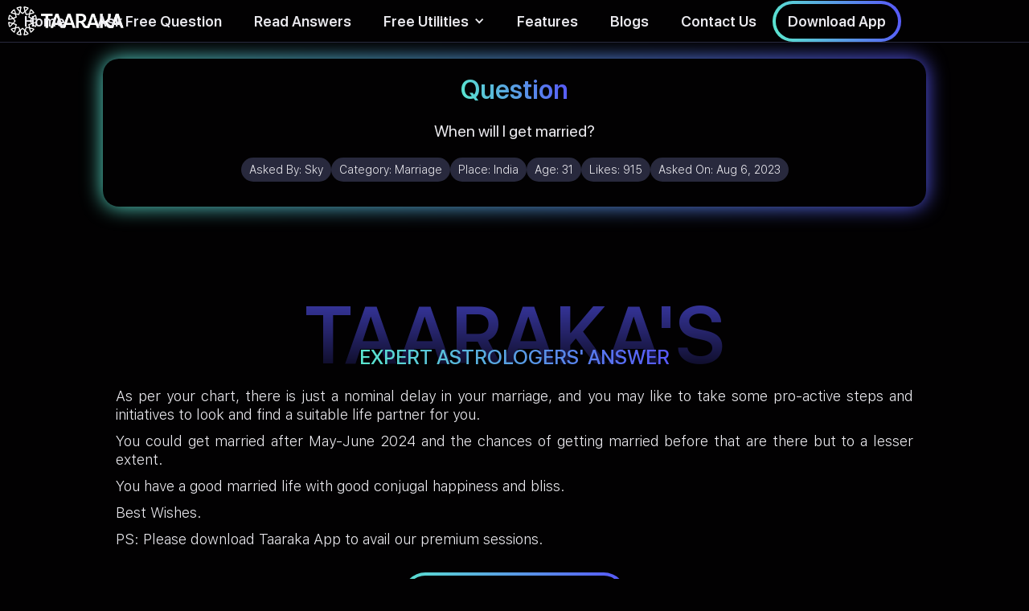

--- FILE ---
content_type: text/html
request_url: https://www.taaraka.com/astrology-answers/when-will-i-get-married-bb80b
body_size: 7042
content:
<!DOCTYPE html><!-- Last Published: Fri Sep 26 2025 15:07:18 GMT+0000 (Coordinated Universal Time) --><html data-wf-domain="www.taaraka.com" data-wf-page="61e2ac067e77da105f88b949" data-wf-site="61d9dc327ded4d568fedf848" lang="en" data-wf-collection="61e2ac067e77da6cb988b955" data-wf-item-slug="when-will-i-get-married-bb80b"><head><meta charset="utf-8"/><title>When will I get married? - Taaraka Astrology</title><meta content="As per your chart, there is just a nominal delay in your marriage, and you may like to take some pro-active steps and initiatives to look and find a suitable life partner for you.You could get married after May-June 2024 and the chances of getting married before that are there but to a lesser extent.You have a good married life with good conjugal happiness and bliss.Best Wishes.PS: Please download Taaraka App to avail our premium sessions." name="description"/><meta content="Taaraka Astrology - When will I get married?" property="og:title"/><meta content="Astrology for the Modern Mind" property="og:description"/><meta content="https://cdn.prod.website-files.com/61dc2609c3225e6d7a24492f/620e195fddcf2b27a196c63c_Marriage%20category%20(1).jpg" property="og:image"/><meta content="Taaraka Astrology - When will I get married?" property="twitter:title"/><meta content="Astrology for the Modern Mind" property="twitter:description"/><meta content="https://cdn.prod.website-files.com/61dc2609c3225e6d7a24492f/620e195fddcf2b27a196c63c_Marriage%20category%20(1).jpg" property="twitter:image"/><meta property="og:type" content="website"/><meta content="summary_large_image" name="twitter:card"/><meta content="width=device-width, initial-scale=1" name="viewport"/><meta content="hSRN13TBIi-AQ7n82iPdKDg4HdRGycXJWN9krGq_DzM" name="google-site-verification"/><link href="https://cdn.prod.website-files.com/61d9dc327ded4d568fedf848/css/taaraka.webflow.shared.cb7214cdc.css" rel="stylesheet" type="text/css"/><script type="text/javascript">!function(o,c){var n=c.documentElement,t=" w-mod-";n.className+=t+"js",("ontouchstart"in o||o.DocumentTouch&&c instanceof DocumentTouch)&&(n.className+=t+"touch")}(window,document);</script><link href="https://cdn.prod.website-files.com/61d9dc327ded4d568fedf848/61e1546562c1707c0047c82b_Favicon.png" rel="shortcut icon" type="image/x-icon"/><link href="https://cdn.prod.website-files.com/61d9dc327ded4d568fedf848/61e1560cd90fea1b5a175059_Social%20Share.png" rel="apple-touch-icon"/><link href="https://www.taaraka.com/astrology-answers/when-will-i-get-married-bb80b" rel="canonical"/><script async="" src="https://www.googletagmanager.com/gtag/js?id=G-CWTC1MBZRL"></script><script type="text/javascript">window.dataLayer = window.dataLayer || [];function gtag(){dataLayer.push(arguments);}gtag('js', new Date());gtag('config', 'G-CWTC1MBZRL', {'anonymize_ip': true});</script><script type="text/javascript">
  const ANSWER_NATIVE_SHARE="Checkout what people are asking and how astrology can help. Taaraka also answers 10 questions for free everyday on their website.";
  const QUESTION_NATIVE_SHARE = "Found an interesting take on Astrology! These guys also answer 10 questions for free everyday on their website. Checkout their website - ";
  const HOME_NATIVE_SHARE = "Checkout this astrology website, it's unlike any other astrology website you would have ever seen!";
  const QNA_NATIVE_SHARE = "Read this QnA on the largest repository of Astrology Questions & Answers\n";
  const BLOGS_NATIVE_SHARE = "Best curated articles on Astrology. The science and it's usage";	
  const INSIGHT_NATIVE_SHARE = "World's first online astrology tool that gives you personalized daily, weekly & monthly horoscope based on your birth details.\n";
</script>   <script type="application/ld+json">
    {
      "@context": "https://schema.org",
      "@type": "QAPage",
      "datePublished": "2023-08-10T18:42:33+05:30",
      "dateModified": "2023-08-10T18:42:33+05:30",    
      "dateCreated": "2023-08-10T18:42:33+05:30",
      "mainEntity": {
        "@type": "Question",
        "name": "When will I get married?",
        "text": "When will I get married?",
        "answerCount": 1,
        "acceptedAnswer": {
          "@type": "Answer",
          "text": "Taaraka's Experts' Answer - As per your chart, there is just a nominal delay in your marriage, and you may like to take some pro-active steps and initiatives to look and find a suitable life partner for you.You could get married after May-June 2024 and the chances of getting married before that are there but to a lesser extent.You have a good married life with good conjugal happiness and bliss.Best Wishes.PS: Please download Taaraka App to avail our premium sessions. Astrological Explanation - Simha Lagna with the Lagna lord Sun posited in the ninth house in exaltation; Retrograde Jupiter posited in the Lagna; Seventh lord Saturn posited in the sixth house and Mars posited in the seventh house; Sun MD with Saturn AD ongoing currently.",
          "upvoteCount": 915,
          "url": "https://www.taaraka.com/astrology-answers/when-will-i-get-married-bb80b"
        	}
       }   
    }
    </script>
    <script type="application/ld+json">
{
      "@context": "https://schema.org",
      "@type": "BreadcrumbList",
      "itemListElement": [{
        "@type": "ListItem",
        "position": 1,
        "name": "Taaraka - HomePage",
        "item": "https://www.taaraka.com"
      },{
        "@type": "ListItem",
        "position": 2,
        "name": "Astrology Answers",
        "item": "https://taaraka.com/astrology-answers"
      },
      {
        "@type": "ListItem",
        "position": 3,
        "name": "When will I get married?"
     }]
}
</script></head><body class="body-3"><div data-animation="default" data-collapse="medium" data-duration="400" data-easing="ease" data-easing2="ease" role="banner" class="navbar-gradient w-nav"><div class="navbar-wrapper w-container"><a href="/" class="brand w-nav-brand"><img alt="Taaraka logo" id="logo" src="https://cdn.prod.website-files.com/61d9dc327ded4d568fedf848/62063e14f40c7cc76d715403_Logo-Color-ai.svg" loading="eager" class="taaraka-logo-gradient"/><img src="https://cdn.prod.website-files.com/61d9dc327ded4d568fedf848/6202491cac938f204cb8f2d0_Logo-Color%20(1)-ai.svg" loading="eager" alt="Taaraka text logo" height="256" class="taaraka-text-logo"/></a><nav role="navigation" class="nav-menu w-nav-menu"><a href="/" class="nav-link-gradient w-nav-link">Home</a><a href="/free-astrology-predictions" class="nav-link-gradient w-nav-link">Ask Free Question</a><a href="/astrology-answers" class="nav-link-gradient w-nav-link">Read Answers</a><div data-hover="true" data-delay="0" class="w-dropdown"><div class="dropdown-toggle-2 w-dropdown-toggle"><div class="icon-7 w-icon-dropdown-toggle"></div><div class="nav-link-gradient">Free Utilities</div></div><nav class="dropdown-list-2 w-dropdown-list"><a href="/todays-horoscope" class="nav-link-gradient w-dropdown-link">Daily, Weekly, Monthly Horoscope</a></nav></div><a href="/#mobile-app-features" class="nav-link-gradient w-nav-link">Features<br/></a><a href="/blogs" class="nav-link-gradient w-nav-link">Blogs</a><a href="/contact-us" class="nav-link-gradient w-nav-link">Contact Us</a><a href="/about-us" class="nav-link-gradient-mobile-only w-nav-link">About Us</a><div data-w-id="77acef67-debc-52d2-14d7-adb75ed63d02" class="nav-cta"><div class="button-wrapper-4px-80px"><a href="https://taarakatech.app.link/website-v1" target="_blank" class="sb-18px-1-4em padding-15-9 w-button">Download App</a></div></div><div class="qr-code-wrapper"><img src="https://cdn.prod.website-files.com/61d9dc327ded4d568fedf848/61ea699680b6c5c50f7a48b2_qr-code.svg" loading="lazy" alt="Taaraka download app qr code" class="qr-code"/></div></nav><div class="nav-mini-menu"><div class="nav-tablet-mobile-cta"><a href="https://taarakatech.app.link/website-v1" class="link-3">Download App</a></div></div><div class="menu-button w-nav-button"><div class="icon w-icon-nav-menu"></div></div></div></div><div class="landscape-mobile-msg"><div class="div-block-64"><img src="https://cdn.prod.website-files.com/61d9dc327ded4d568fedf848/61fd9c55276130db176a2156_phone%20rotate%20compressed.png" loading="lazy" alt="Mobile rotate icon" class="image-49"/></div><div class="r-23px-1-4em">Please rotate your phone to portrait mode.</div></div><div class="mobile-sticky-cta"><div id="native-share-btn" class="share-sticky-button"><img src="https://cdn.prod.website-files.com/61d9dc327ded4d568fedf848/61fc389c89e440d900d68f04_share%20(1)%20(1).png" loading="eager" alt="Share icon"/></div><div id="fallback-popup" class="share-screen-wrapper blur"><div class="promotional-banner-gradient-copy"><a data-w-id="b263f768-ae27-c223-49c0-d97bc795052a" href="#" class="close-share-screen w-button">x</a><div class="share-goodness-wrapper"><h1 class="share-goodness-heading"><span class="text-span-9">Spread the Goodness</span></h1><p class="share-goodness-subtitle">Taaraka is trusted with 150K+ questions across 30 countries<br/></p><div class="social-tray-share-popup"><a id="fb-link" href="#" target="_blank" class="social-follow-container w-inline-block"><img src="https://cdn.prod.website-files.com/61d9dc327ded4d568fedf848/61e70f75dda8d4b3f3003427_001-facebook%20(1).png" loading="lazy" width="30" height="30" alt="Facebook icon" class="image-47"/></a><a id="twitter-link" href="#" target="_blank" class="social-follow-container w-inline-block"><img src="https://cdn.prod.website-files.com/61d9dc327ded4d568fedf848/61e70f884a0094627c1b5a00_twitter%20(1).png" loading="lazy" alt="Twitter icon" class="image-47"/></a><a id="linkedin-link" href="#" target="_blank" class="social-follow-container w-inline-block"><img src="https://cdn.prod.website-files.com/61d9dc327ded4d568fedf848/61e70f7f9923c012c4bdd7a8_linkedin%20(1).png" loading="lazy" alt="LinkedIn icon" class="image-47"/></a><a id="whatsapp-link" href="#" target="_blank" class="social-follow-container w-inline-block"><img src="https://cdn.prod.website-files.com/61d9dc327ded4d568fedf848/6206b8f97da170411f4addbb_whatsapp%20(1)%20(1).png" loading="lazy" alt="Whatsapp icon" class="image-47"/></a></div><a id="copy-link-btn" href="#" class="copylink-container w-inline-block"><div id="copy-link-txt" class="text-block-18">Copy Link</div></a><div class="div-block-41-black-copy"></div><div class="div-block-41-copy"></div></div></div></div></div><div class="page-wrapper"><div class="question-details-section"><div class="question-banner-gradient"><div class="question-banner-wrapper"><h1 class="question-head-ing"><span class="question-gradient">Question</span></h1><p class="question-text">When will I get married?</p><div class="w-layout-grid free-qna-details"><div class="div-block-53"><div class="text-block-14">Asked By: </div><p class="question-details">Sky</p></div><div class="div-block-53"><div class="text-block-14">Category: </div><p class="question-details">Marriage</p></div><div class="div-block-53"><div class="text-block-14">Place: </div><p class="question-details">India</p></div><div class="div-block-53"><div class="text-block-14">Age: </div><p class="question-details">31</p></div><div class="div-block-53"><div class="text-block-14">Likes: </div><p class="question-details">915</p></div><div class="div-block-53"><div class="text-block-14">Asked On: </div><p class="question-details">Aug 6, 2023</p></div></div><div class="div-block-41-black"></div><div class="div-block-41"></div></div></div></div><div class="qna-heading-section"><h1 class="qna-bg-heading">TAARAKA&#x27;S</h1><h1 class="qna-fg-heading">EXPERT ASTROLOGERS&#x27; ANSWER</h1></div><div class="answer-section"><div class="answer-text w-richtext"><p>As per your chart, there is just a nominal delay in your marriage, and you may like to take some pro-active steps and initiatives to look and find a suitable life partner for you.</p><p>You could get married after May-June 2024 and the chances of getting married before that are there but to a lesser extent.</p><p>You have a good married life with good conjugal happiness and bliss.</p><p>Best Wishes.</p><p>PS: Please download Taaraka App to avail our premium sessions.</p></div><div class="button-wrapper-4px-80px padding-top-20"><a href="/free-astrology-predictions" class="sb-18px-1-4em padding-20-12 w-button">Ask your question for FREE!</a></div></div><div class="qna-heading-section"><h1 class="qna-bg-heading">ASTROLOGICAL</h1><h1 class="qna-fg-heading">EXPLANATION</h1></div><div class="astrological-explanation"><div class="answer-text w-richtext"><p>Simha Lagna with the Lagna lord Sun posited in the ninth house in exaltation; Retrograde Jupiter posited in the Lagna; Seventh lord Saturn posited in the sixth house and Mars posited in the seventh house; Sun MD with Saturn AD ongoing currently.</p></div></div><div class="recommends"><div id="same-category-wrapper"><div class="recommends-heading"><h2 class="heading-8">Read more </h2><h2 class="heading-8-gradient">Marriage</h2><h2 class="heading-8"> answers</h2></div><div id="same-category-recommends" class="same-category-recommends"><div id="button-wrapper1" class="load-more-button-wrapper"><a id="read-answers-button-first" href="#" class="read-anwers-pre-search w-button">Load More</a></div></div></div><div id="dummy-container" class="div-block-40"><div class="search-result-item"><div class="question-heading">I have been wanting to start my o</div><div class="question-detail-wrapper"><div class="question-detail-row"><div class="question-detail-text">Sneha Singh</div><div class="question-detail-text">Jan 17, 2021</div></div><div class="question-detail-row"><div class="question-detail-text">786</div><div class="selected-button w-clearfix"><a href="/app-reviews" target="_blank" class="selected-button-strac-shade w-button">Read Answer</a></div></div></div></div><div class="search-result-item"><div class="question-heading">I have been wanting to start my own business for quite some years now. And, recently I have found an interest to work in the world of Crypto &amp; Blockchain. Is it a good field of activity to best show my abilities? If not, what is?</div><div class="question-detail-wrapper"><div class="question-detail-row"><div class="question-detail-text">Sneha Singh</div><div class="question-detail-text">Jan 17, 2021</div></div><div class="question-detail-row"><div class="question-detail-text">786</div><div class="selected-button w-clearfix"><a href="/app-reviews" target="_blank" class="selected-button-strac-shade w-button">Read Answer</a></div></div></div></div><div id="button-wrapper1" class="load-more-button-wrapper"><a id="read-answers-button1" href="#" class="read-anwers-pre-search w-button">Load More</a></div></div><div id="associated-category-wrapper"><div class="recommends-heading"><h2 class="heading-8">You may also like </h2><h2 class="heading-8-gradient">Love</h2><h2 class="heading-8"> answers</h2></div><div id="other-category-recommends" class="other-category-recommends"><div id="button-wrapper2" class="load-more-button-wrapper"><a id="read-answers-button2" href="#" class="read-anwers-pre-search w-button">Load More</a></div></div></div></div><div class="footer"><div class="footer-wrapper w-container"><div class="footer-branding"><div class="div-block-66"><img src="https://cdn.prod.website-files.com/61d9dc327ded4d568fedf848/62063e14f40c7cc76d715403_Logo-Color-ai.svg" loading="lazy" alt="Taaraka logo" class="image-51"/><img src="https://cdn.prod.website-files.com/61d9dc327ded4d568fedf848/6202491cac938f204cb8f2d0_Logo-Color%20(1)-ai.svg" loading="lazy" alt="Taaraka text logo" class="image-52"/></div><div class="social-tray"><a href="https://www.facebook.com/taarakaapp/" target="_blank" class="social-follow-container linear-gradient w-inline-block"><img src="https://cdn.prod.website-files.com/61d9dc327ded4d568fedf848/61e70f75dda8d4b3f3003427_001-facebook%20(1).png" loading="lazy" alt="Facebook icon" class="image-47"/></a><a href="https://twitter.com/taarakaapp" target="_blank" class="social-follow-container linear-gradient w-inline-block"><img src="https://cdn.prod.website-files.com/61d9dc327ded4d568fedf848/61e70f884a0094627c1b5a00_twitter%20(1).png" loading="lazy" alt="Twitter icon" class="image-47"/></a><a href="https://in.linkedin.com/company/taaraka" target="_blank" class="social-follow-container linear-gradient w-inline-block"><img src="https://cdn.prod.website-files.com/61d9dc327ded4d568fedf848/61e70f7f9923c012c4bdd7a8_linkedin%20(1).png" loading="lazy" alt="LinkedIn icon" class="image-47"/></a><a href="https://www.instagram.com/taaraka.app/?hl=en" target="_blank" class="social-follow-container linear-gradient w-inline-block"><img src="https://cdn.prod.website-files.com/61d9dc327ded4d568fedf848/61fa5e6e21a050f717a57ce3_instagram%20(3)%20(1).png" loading="lazy" alt="Instagram icon" class="image-47"/></a></div></div><div class="footer-links-grid"><a href="/about-us" class="footer-links">About Us</a><a href="/contact-us" class="footer-links">Contact Us</a><a href="/faqs" class="footer-links">FAQs</a><a href="/disclaimer" class="footer-links">Disclaimer</a><a href="/pages/terms" class="footer-links">Terms of Service</a><a href="/pages/privacy" class="footer-links">Privacy Policy</a></div><p class="copyright-text">© 2022 Taaraka Technologies. All Rights Reserved</p></div></div></div><script src="https://d3e54v103j8qbb.cloudfront.net/js/jquery-3.5.1.min.dc5e7f18c8.js?site=61d9dc327ded4d568fedf848" type="text/javascript" integrity="sha256-9/aliU8dGd2tb6OSsuzixeV4y/faTqgFtohetphbbj0=" crossorigin="anonymous"></script><script src="https://cdn.prod.website-files.com/61d9dc327ded4d568fedf848/js/webflow.schunk.36b8fb49256177c8.js" type="text/javascript"></script><script src="https://cdn.prod.website-files.com/61d9dc327ded4d568fedf848/js/webflow.schunk.91a94ccfb52f25e9.js" type="text/javascript"></script><script src="https://cdn.prod.website-files.com/61d9dc327ded4d568fedf848/js/webflow.f8ed0c16.dd35b5094be8a573.js" type="text/javascript"></script><script src="https://cdn.jsdelivr.net/npm/typesense@1.7.0/dist/typesense.min.js"></script>
<script src="https://requirejs.org/docs/release/2.3.6/minified/require.js"></script>
<script>

require(['https://cdn.jsdelivr.net/npm/typesense@1.7.0/dist/typesense.min.js'], 


function (Typesense) {

const CUR_DOMAIN = window.location.hostname;
const TYPESENSE_COLLECTION_NAME = (CUR_DOMAIN=='taaraka.webflow.io')?'stg_QNA':'prod_QNA';

let client = new Typesense.Client({
  'nodes': [{
    'host': 'p15qzbnud90y2w8rp.a1.typesense.net', // For Typesense Cloud use xxx.a1.typesense.net
    'port': '443',      // For Typesense Cloud use 443
    'protocol': 'https'   // For Typesense Cloud use https
  }],
  'apiKey': '3AWcMfjK5r6HCgNh2jgsnyE2pqxYFwbv',
  'connectionTimeoutSeconds': 2
})

let searchParameters1 = 
{ 
  'q'         : '*',
  'query_by'  : 'asked_by,question,answer,astro_exp,category',
  'sort_by'   : 'answer_upvote:desc',
  'include_fields' : 'question,asked_by,question_date,answer_upvote,Slug,id,cob',
  'filter_by' : 'category:=\'Marriage\''
}
let searchParameters2 = 
{ 
  'q'         : '*',
  'query_by'  : 'asked_by,question,answer,astro_exp,category',
  'sort_by'   : 'answer_upvote:desc',
  'include_fields' : 'question,asked_by,question_date,answer_upvote,Slug,id,cob',
  'filter_by' : 'category:=\'Love\''
}

paintSearchResults(searchParameters1,'same-category-recommends','same-category-wrapper');
paintSearchResults(searchParameters2,'other-category-recommends','associated-category-wrapper');

function paintSearchResults(searchParameters,resultWrapperId,visibilityBlock){
client.collections(TYPESENSE_COLLECTION_NAME)
  .documents()
  .search(searchParameters)
  .then(function (searchResults) 
  {
  var container = document.getElementById(resultWrapperId);
 // container.innerHTML='';
  var len = searchResults.hits.length; var i=1;
  console.log(len);
  if(len<=1){
  document.getElementById(visibilityBlock).style.display='none';
  return;
  }
  (searchResults.hits).forEach((q) => {
  
    console.log(q.document.id+"  64d1c76f40046d16a0010d72");
    if(q.document.id=="64d1c76f40046d16a0010d72") return;
    var card = document.createElement('div'); 
     card.classList.add('search-result-item');
     
      var heading = document.createElement('p');
      heading.classList.add('question-heading'); 
      
      let question_text = q.document.question;
      console.log(question_text);
      heading.innerHTML=question_text;
      
      card.appendChild(heading);
      container.appendChild(card);
      var wrapper = document.createElement('div');
      wrapper.classList.add('question-detail-wrapper'); 
      card.appendChild(wrapper);
     
      var row1 = document.createElement('div');
      row1.classList.add('question-detail-row'); 
      wrapper.append(row1);
      var row2 = document.createElement('div');
      row2.classList.add('question-detail-row'); 
      wrapper.append(row2);
      
      //asked-by & asked-on
      var asked_by = document.createElement('div');
      asked_by.classList.add('question-detail-text');asked_by.innerHTML=q.document.asked_by+ ' <span class="country_text_span">('+ q.document.cob+')</span>';;
      row1.appendChild(asked_by);
      var asked_on = document.createElement('div');
      asked_on.classList.add('question-detail-text');asked_on.innerHTML='Upvotes: '+q.document.answer_upvote;
      row1.appendChild(asked_on);
      
      //answer-upvote & button
      var answer_upvote = document.createElement('div');
      answer_upvote.classList.add('question-detail-text');answer_upvote.innerHTML=q.document.question_date;
      row2.appendChild(answer_upvote);
      
      var buttonWrapper = document.createElement('div');
      buttonWrapper.classList.add('button-wrapper-3px-80px');
      
      var button = document.createElement('a');
      button.setAttribute('href','/astrology-answers/'+q.document.Slug);
      button.classList.add('view-answer-button','w-button');button.innerHTML='Read Answer';
      buttonWrapper.appendChild(button);
      row2.appendChild(buttonWrapper);
     
  });
  
  }); 
}

var button2 = document.getElementById('read-answers-button2');
button2.setAttribute('href','/astrology-answers?category=Love');
console.log('Marriage'+" "+'Love');
var button1 = document.getElementById('read-answers-button-first');
button1.setAttribute('href','/astrology-answers?category=Marriage');

});   
</script>

<script>
document.getElementById("copy-link-btn").addEventListener("click", copyLinkClicked);
function copyLinkClicked() {
	navigator.clipboard.writeText(window.location.href);
	document.getElementById("copy-link-txt").innerHTML = "Link Copied!";
}

document.getElementById('native-share-btn').addEventListener("click", webapishare);
function webapishare(){
if (navigator.share) {
  console.log('Web Share API is supported');
   navigator.share({
      text: QNA_NATIVE_SHARE,
      url: window.location.href
    }).then(() => {
      console.log('Thanks for sharing!');
    })
    .catch(console.error);
} else {
  console.log('Fallback');
  var fallbackPopup = document.getElementById('fallback-popup');
  fallbackPopup.style.opacity = "1";
  fallbackPopup.style.display="flex";
  
}
}
var messageUrlEncode = "Read%20this%20QnA%20on%20the%20largest%20repository%20of%20Astrology%20Questions%20%26%20Answers%20";
var shareUrl = window.location.href;
document.getElementById('fb-link').addEventListener("click", 
()=>{ document.getElementById('fb-link').href="https://www.facebook.com/sharer/sharer.php?u="+shareUrl+"&quote="+messageUrlEncode;});

document.getElementById('twitter-link').addEventListener("click", 
()=>{ document.getElementById('twitter-link').href="https://twitter.com/intent/tweet?text="+messageUrlEncode+"&url="+shareUrl;});

document.getElementById('linkedin-link').addEventListener("click", 
()=>{ document.getElementById('linkedin-link').href="http://www.linkedin.com/shareArticle?mini=true&url="+shareUrl+"&title="+messageUrlEncode;});

document.getElementById('whatsapp-link').addEventListener("click", 
()=>{ document.getElementById('whatsapp-link').href="https://api.whatsapp.com/send/?phone&text="+messageUrlEncode+shareUrl;});
</script>


</body></html>

--- FILE ---
content_type: text/css
request_url: https://cdn.prod.website-files.com/61d9dc327ded4d568fedf848/css/taaraka.webflow.shared.cb7214cdc.css
body_size: 31711
content:
html {
  -webkit-text-size-adjust: 100%;
  -ms-text-size-adjust: 100%;
  font-family: sans-serif;
}

body {
  margin: 0;
}

article, aside, details, figcaption, figure, footer, header, hgroup, main, menu, nav, section, summary {
  display: block;
}

audio, canvas, progress, video {
  vertical-align: baseline;
  display: inline-block;
}

audio:not([controls]) {
  height: 0;
  display: none;
}

[hidden], template {
  display: none;
}

a {
  background-color: #0000;
}

a:active, a:hover {
  outline: 0;
}

abbr[title] {
  border-bottom: 1px dotted;
}

b, strong {
  font-weight: bold;
}

dfn {
  font-style: italic;
}

h1 {
  margin: .67em 0;
  font-size: 2em;
}

mark {
  color: #000;
  background: #ff0;
}

small {
  font-size: 80%;
}

sub, sup {
  vertical-align: baseline;
  font-size: 75%;
  line-height: 0;
  position: relative;
}

sup {
  top: -.5em;
}

sub {
  bottom: -.25em;
}

img {
  border: 0;
}

svg:not(:root) {
  overflow: hidden;
}

hr {
  box-sizing: content-box;
  height: 0;
}

pre {
  overflow: auto;
}

code, kbd, pre, samp {
  font-family: monospace;
  font-size: 1em;
}

button, input, optgroup, select, textarea {
  color: inherit;
  font: inherit;
  margin: 0;
}

button {
  overflow: visible;
}

button, select {
  text-transform: none;
}

button, html input[type="button"], input[type="reset"] {
  -webkit-appearance: button;
  cursor: pointer;
}

button[disabled], html input[disabled] {
  cursor: default;
}

button::-moz-focus-inner, input::-moz-focus-inner {
  border: 0;
  padding: 0;
}

input {
  line-height: normal;
}

input[type="checkbox"], input[type="radio"] {
  box-sizing: border-box;
  padding: 0;
}

input[type="number"]::-webkit-inner-spin-button, input[type="number"]::-webkit-outer-spin-button {
  height: auto;
}

input[type="search"] {
  -webkit-appearance: none;
}

input[type="search"]::-webkit-search-cancel-button, input[type="search"]::-webkit-search-decoration {
  -webkit-appearance: none;
}

legend {
  border: 0;
  padding: 0;
}

textarea {
  overflow: auto;
}

optgroup {
  font-weight: bold;
}

table {
  border-collapse: collapse;
  border-spacing: 0;
}

td, th {
  padding: 0;
}

@font-face {
  font-family: webflow-icons;
  src: url("[data-uri]") format("truetype");
  font-weight: normal;
  font-style: normal;
}

[class^="w-icon-"], [class*=" w-icon-"] {
  speak: none;
  font-variant: normal;
  text-transform: none;
  -webkit-font-smoothing: antialiased;
  -moz-osx-font-smoothing: grayscale;
  font-style: normal;
  font-weight: normal;
  line-height: 1;
  font-family: webflow-icons !important;
}

.w-icon-slider-right:before {
  content: "";
}

.w-icon-slider-left:before {
  content: "";
}

.w-icon-nav-menu:before {
  content: "";
}

.w-icon-arrow-down:before, .w-icon-dropdown-toggle:before {
  content: "";
}

.w-icon-file-upload-remove:before {
  content: "";
}

.w-icon-file-upload-icon:before {
  content: "";
}

* {
  box-sizing: border-box;
}

html {
  height: 100%;
}

body {
  color: #333;
  background-color: #fff;
  min-height: 100%;
  margin: 0;
  font-family: Arial, sans-serif;
  font-size: 14px;
  line-height: 20px;
}

img {
  vertical-align: middle;
  max-width: 100%;
  display: inline-block;
}

html.w-mod-touch * {
  background-attachment: scroll !important;
}

.w-block {
  display: block;
}

.w-inline-block {
  max-width: 100%;
  display: inline-block;
}

.w-clearfix:before, .w-clearfix:after {
  content: " ";
  grid-area: 1 / 1 / 2 / 2;
  display: table;
}

.w-clearfix:after {
  clear: both;
}

.w-hidden {
  display: none;
}

.w-button {
  color: #fff;
  line-height: inherit;
  cursor: pointer;
  background-color: #3898ec;
  border: 0;
  border-radius: 0;
  padding: 9px 15px;
  text-decoration: none;
  display: inline-block;
}

input.w-button {
  -webkit-appearance: button;
}

html[data-w-dynpage] [data-w-cloak] {
  color: #0000 !important;
}

.w-code-block {
  margin: unset;
}

pre.w-code-block code {
  all: inherit;
}

.w-optimization {
  display: contents;
}

.w-webflow-badge, .w-webflow-badge > img {
  box-sizing: unset;
  width: unset;
  height: unset;
  max-height: unset;
  max-width: unset;
  min-height: unset;
  min-width: unset;
  margin: unset;
  padding: unset;
  float: unset;
  clear: unset;
  border: unset;
  border-radius: unset;
  background: unset;
  background-image: unset;
  background-position: unset;
  background-size: unset;
  background-repeat: unset;
  background-origin: unset;
  background-clip: unset;
  background-attachment: unset;
  background-color: unset;
  box-shadow: unset;
  transform: unset;
  direction: unset;
  font-family: unset;
  font-weight: unset;
  color: unset;
  font-size: unset;
  line-height: unset;
  font-style: unset;
  font-variant: unset;
  text-align: unset;
  letter-spacing: unset;
  -webkit-text-decoration: unset;
  text-decoration: unset;
  text-indent: unset;
  text-transform: unset;
  list-style-type: unset;
  text-shadow: unset;
  vertical-align: unset;
  cursor: unset;
  white-space: unset;
  word-break: unset;
  word-spacing: unset;
  word-wrap: unset;
  transition: unset;
}

.w-webflow-badge {
  white-space: nowrap;
  cursor: pointer;
  box-shadow: 0 0 0 1px #0000001a, 0 1px 3px #0000001a;
  visibility: visible !important;
  opacity: 1 !important;
  z-index: 2147483647 !important;
  color: #aaadb0 !important;
  overflow: unset !important;
  background-color: #fff !important;
  border-radius: 3px !important;
  width: auto !important;
  height: auto !important;
  margin: 0 !important;
  padding: 6px !important;
  font-size: 12px !important;
  line-height: 14px !important;
  text-decoration: none !important;
  display: inline-block !important;
  position: fixed !important;
  inset: auto 12px 12px auto !important;
  transform: none !important;
}

.w-webflow-badge > img {
  position: unset;
  visibility: unset !important;
  opacity: 1 !important;
  vertical-align: middle !important;
  display: inline-block !important;
}

h1, h2, h3, h4, h5, h6 {
  margin-bottom: 10px;
  font-weight: bold;
}

h1 {
  margin-top: 20px;
  font-size: 38px;
  line-height: 44px;
}

h2 {
  margin-top: 20px;
  font-size: 32px;
  line-height: 36px;
}

h3 {
  margin-top: 20px;
  font-size: 24px;
  line-height: 30px;
}

h4 {
  margin-top: 10px;
  font-size: 18px;
  line-height: 24px;
}

h5 {
  margin-top: 10px;
  font-size: 14px;
  line-height: 20px;
}

h6 {
  margin-top: 10px;
  font-size: 12px;
  line-height: 18px;
}

p {
  margin-top: 0;
  margin-bottom: 10px;
}

blockquote {
  border-left: 5px solid #e2e2e2;
  margin: 0 0 10px;
  padding: 10px 20px;
  font-size: 18px;
  line-height: 22px;
}

figure {
  margin: 0 0 10px;
}

figcaption {
  text-align: center;
  margin-top: 5px;
}

ul, ol {
  margin-top: 0;
  margin-bottom: 10px;
  padding-left: 40px;
}

.w-list-unstyled {
  padding-left: 0;
  list-style: none;
}

.w-embed:before, .w-embed:after {
  content: " ";
  grid-area: 1 / 1 / 2 / 2;
  display: table;
}

.w-embed:after {
  clear: both;
}

.w-video {
  width: 100%;
  padding: 0;
  position: relative;
}

.w-video iframe, .w-video object, .w-video embed {
  border: none;
  width: 100%;
  height: 100%;
  position: absolute;
  top: 0;
  left: 0;
}

fieldset {
  border: 0;
  margin: 0;
  padding: 0;
}

button, [type="button"], [type="reset"] {
  cursor: pointer;
  -webkit-appearance: button;
  border: 0;
}

.w-form {
  margin: 0 0 15px;
}

.w-form-done {
  text-align: center;
  background-color: #ddd;
  padding: 20px;
  display: none;
}

.w-form-fail {
  background-color: #ffdede;
  margin-top: 10px;
  padding: 10px;
  display: none;
}

label {
  margin-bottom: 5px;
  font-weight: bold;
  display: block;
}

.w-input, .w-select {
  color: #333;
  vertical-align: middle;
  background-color: #fff;
  border: 1px solid #ccc;
  width: 100%;
  height: 38px;
  margin-bottom: 10px;
  padding: 8px 12px;
  font-size: 14px;
  line-height: 1.42857;
  display: block;
}

.w-input::placeholder, .w-select::placeholder {
  color: #999;
}

.w-input:focus, .w-select:focus {
  border-color: #3898ec;
  outline: 0;
}

.w-input[disabled], .w-select[disabled], .w-input[readonly], .w-select[readonly], fieldset[disabled] .w-input, fieldset[disabled] .w-select {
  cursor: not-allowed;
}

.w-input[disabled]:not(.w-input-disabled), .w-select[disabled]:not(.w-input-disabled), .w-input[readonly], .w-select[readonly], fieldset[disabled]:not(.w-input-disabled) .w-input, fieldset[disabled]:not(.w-input-disabled) .w-select {
  background-color: #eee;
}

textarea.w-input, textarea.w-select {
  height: auto;
}

.w-select {
  background-color: #f3f3f3;
}

.w-select[multiple] {
  height: auto;
}

.w-form-label {
  cursor: pointer;
  margin-bottom: 0;
  font-weight: normal;
  display: inline-block;
}

.w-radio {
  margin-bottom: 5px;
  padding-left: 20px;
  display: block;
}

.w-radio:before, .w-radio:after {
  content: " ";
  grid-area: 1 / 1 / 2 / 2;
  display: table;
}

.w-radio:after {
  clear: both;
}

.w-radio-input {
  float: left;
  margin: 3px 0 0 -20px;
  line-height: normal;
}

.w-file-upload {
  margin-bottom: 10px;
  display: block;
}

.w-file-upload-input {
  opacity: 0;
  z-index: -100;
  width: .1px;
  height: .1px;
  position: absolute;
  overflow: hidden;
}

.w-file-upload-default, .w-file-upload-uploading, .w-file-upload-success {
  color: #333;
  display: inline-block;
}

.w-file-upload-error {
  margin-top: 10px;
  display: block;
}

.w-file-upload-default.w-hidden, .w-file-upload-uploading.w-hidden, .w-file-upload-error.w-hidden, .w-file-upload-success.w-hidden {
  display: none;
}

.w-file-upload-uploading-btn {
  cursor: pointer;
  background-color: #fafafa;
  border: 1px solid #ccc;
  margin: 0;
  padding: 8px 12px;
  font-size: 14px;
  font-weight: normal;
  display: flex;
}

.w-file-upload-file {
  background-color: #fafafa;
  border: 1px solid #ccc;
  flex-grow: 1;
  justify-content: space-between;
  margin: 0;
  padding: 8px 9px 8px 11px;
  display: flex;
}

.w-file-upload-file-name {
  font-size: 14px;
  font-weight: normal;
  display: block;
}

.w-file-remove-link {
  cursor: pointer;
  width: auto;
  height: auto;
  margin-top: 3px;
  margin-left: 10px;
  padding: 3px;
  display: block;
}

.w-icon-file-upload-remove {
  margin: auto;
  font-size: 10px;
}

.w-file-upload-error-msg {
  color: #ea384c;
  padding: 2px 0;
  display: inline-block;
}

.w-file-upload-info {
  padding: 0 12px;
  line-height: 38px;
  display: inline-block;
}

.w-file-upload-label {
  cursor: pointer;
  background-color: #fafafa;
  border: 1px solid #ccc;
  margin: 0;
  padding: 8px 12px;
  font-size: 14px;
  font-weight: normal;
  display: inline-block;
}

.w-icon-file-upload-icon, .w-icon-file-upload-uploading {
  width: 20px;
  margin-right: 8px;
  display: inline-block;
}

.w-icon-file-upload-uploading {
  height: 20px;
}

.w-container {
  max-width: 940px;
  margin-left: auto;
  margin-right: auto;
}

.w-container:before, .w-container:after {
  content: " ";
  grid-area: 1 / 1 / 2 / 2;
  display: table;
}

.w-container:after {
  clear: both;
}

.w-container .w-row {
  margin-left: -10px;
  margin-right: -10px;
}

.w-row:before, .w-row:after {
  content: " ";
  grid-area: 1 / 1 / 2 / 2;
  display: table;
}

.w-row:after {
  clear: both;
}

.w-row .w-row {
  margin-left: 0;
  margin-right: 0;
}

.w-col {
  float: left;
  width: 100%;
  min-height: 1px;
  padding-left: 10px;
  padding-right: 10px;
  position: relative;
}

.w-col .w-col {
  padding-left: 0;
  padding-right: 0;
}

.w-col-1 {
  width: 8.33333%;
}

.w-col-2 {
  width: 16.6667%;
}

.w-col-3 {
  width: 25%;
}

.w-col-4 {
  width: 33.3333%;
}

.w-col-5 {
  width: 41.6667%;
}

.w-col-6 {
  width: 50%;
}

.w-col-7 {
  width: 58.3333%;
}

.w-col-8 {
  width: 66.6667%;
}

.w-col-9 {
  width: 75%;
}

.w-col-10 {
  width: 83.3333%;
}

.w-col-11 {
  width: 91.6667%;
}

.w-col-12 {
  width: 100%;
}

.w-hidden-main {
  display: none !important;
}

@media screen and (max-width: 991px) {
  .w-container {
    max-width: 728px;
  }

  .w-hidden-main {
    display: inherit !important;
  }

  .w-hidden-medium {
    display: none !important;
  }

  .w-col-medium-1 {
    width: 8.33333%;
  }

  .w-col-medium-2 {
    width: 16.6667%;
  }

  .w-col-medium-3 {
    width: 25%;
  }

  .w-col-medium-4 {
    width: 33.3333%;
  }

  .w-col-medium-5 {
    width: 41.6667%;
  }

  .w-col-medium-6 {
    width: 50%;
  }

  .w-col-medium-7 {
    width: 58.3333%;
  }

  .w-col-medium-8 {
    width: 66.6667%;
  }

  .w-col-medium-9 {
    width: 75%;
  }

  .w-col-medium-10 {
    width: 83.3333%;
  }

  .w-col-medium-11 {
    width: 91.6667%;
  }

  .w-col-medium-12 {
    width: 100%;
  }

  .w-col-stack {
    width: 100%;
    left: auto;
    right: auto;
  }
}

@media screen and (max-width: 767px) {
  .w-hidden-main, .w-hidden-medium {
    display: inherit !important;
  }

  .w-hidden-small {
    display: none !important;
  }

  .w-row, .w-container .w-row {
    margin-left: 0;
    margin-right: 0;
  }

  .w-col {
    width: 100%;
    left: auto;
    right: auto;
  }

  .w-col-small-1 {
    width: 8.33333%;
  }

  .w-col-small-2 {
    width: 16.6667%;
  }

  .w-col-small-3 {
    width: 25%;
  }

  .w-col-small-4 {
    width: 33.3333%;
  }

  .w-col-small-5 {
    width: 41.6667%;
  }

  .w-col-small-6 {
    width: 50%;
  }

  .w-col-small-7 {
    width: 58.3333%;
  }

  .w-col-small-8 {
    width: 66.6667%;
  }

  .w-col-small-9 {
    width: 75%;
  }

  .w-col-small-10 {
    width: 83.3333%;
  }

  .w-col-small-11 {
    width: 91.6667%;
  }

  .w-col-small-12 {
    width: 100%;
  }
}

@media screen and (max-width: 479px) {
  .w-container {
    max-width: none;
  }

  .w-hidden-main, .w-hidden-medium, .w-hidden-small {
    display: inherit !important;
  }

  .w-hidden-tiny {
    display: none !important;
  }

  .w-col {
    width: 100%;
  }

  .w-col-tiny-1 {
    width: 8.33333%;
  }

  .w-col-tiny-2 {
    width: 16.6667%;
  }

  .w-col-tiny-3 {
    width: 25%;
  }

  .w-col-tiny-4 {
    width: 33.3333%;
  }

  .w-col-tiny-5 {
    width: 41.6667%;
  }

  .w-col-tiny-6 {
    width: 50%;
  }

  .w-col-tiny-7 {
    width: 58.3333%;
  }

  .w-col-tiny-8 {
    width: 66.6667%;
  }

  .w-col-tiny-9 {
    width: 75%;
  }

  .w-col-tiny-10 {
    width: 83.3333%;
  }

  .w-col-tiny-11 {
    width: 91.6667%;
  }

  .w-col-tiny-12 {
    width: 100%;
  }
}

.w-widget {
  position: relative;
}

.w-widget-map {
  width: 100%;
  height: 400px;
}

.w-widget-map label {
  width: auto;
  display: inline;
}

.w-widget-map img {
  max-width: inherit;
}

.w-widget-map .gm-style-iw {
  text-align: center;
}

.w-widget-map .gm-style-iw > button {
  display: none !important;
}

.w-widget-twitter {
  overflow: hidden;
}

.w-widget-twitter-count-shim {
  vertical-align: top;
  text-align: center;
  background: #fff;
  border: 1px solid #758696;
  border-radius: 3px;
  width: 28px;
  height: 20px;
  display: inline-block;
  position: relative;
}

.w-widget-twitter-count-shim * {
  pointer-events: none;
  -webkit-user-select: none;
  user-select: none;
}

.w-widget-twitter-count-shim .w-widget-twitter-count-inner {
  text-align: center;
  color: #999;
  font-family: serif;
  font-size: 15px;
  line-height: 12px;
  position: relative;
}

.w-widget-twitter-count-shim .w-widget-twitter-count-clear {
  display: block;
  position: relative;
}

.w-widget-twitter-count-shim.w--large {
  width: 36px;
  height: 28px;
}

.w-widget-twitter-count-shim.w--large .w-widget-twitter-count-inner {
  font-size: 18px;
  line-height: 18px;
}

.w-widget-twitter-count-shim:not(.w--vertical) {
  margin-left: 5px;
  margin-right: 8px;
}

.w-widget-twitter-count-shim:not(.w--vertical).w--large {
  margin-left: 6px;
}

.w-widget-twitter-count-shim:not(.w--vertical):before, .w-widget-twitter-count-shim:not(.w--vertical):after {
  content: " ";
  pointer-events: none;
  border: solid #0000;
  width: 0;
  height: 0;
  position: absolute;
  top: 50%;
  left: 0;
}

.w-widget-twitter-count-shim:not(.w--vertical):before {
  border-width: 4px;
  border-color: #75869600 #5d6c7b #75869600 #75869600;
  margin-top: -4px;
  margin-left: -9px;
}

.w-widget-twitter-count-shim:not(.w--vertical).w--large:before {
  border-width: 5px;
  margin-top: -5px;
  margin-left: -10px;
}

.w-widget-twitter-count-shim:not(.w--vertical):after {
  border-width: 4px;
  border-color: #fff0 #fff #fff0 #fff0;
  margin-top: -4px;
  margin-left: -8px;
}

.w-widget-twitter-count-shim:not(.w--vertical).w--large:after {
  border-width: 5px;
  margin-top: -5px;
  margin-left: -9px;
}

.w-widget-twitter-count-shim.w--vertical {
  width: 61px;
  height: 33px;
  margin-bottom: 8px;
}

.w-widget-twitter-count-shim.w--vertical:before, .w-widget-twitter-count-shim.w--vertical:after {
  content: " ";
  pointer-events: none;
  border: solid #0000;
  width: 0;
  height: 0;
  position: absolute;
  top: 100%;
  left: 50%;
}

.w-widget-twitter-count-shim.w--vertical:before {
  border-width: 5px;
  border-color: #5d6c7b #75869600 #75869600;
  margin-left: -5px;
}

.w-widget-twitter-count-shim.w--vertical:after {
  border-width: 4px;
  border-color: #fff #fff0 #fff0;
  margin-left: -4px;
}

.w-widget-twitter-count-shim.w--vertical .w-widget-twitter-count-inner {
  font-size: 18px;
  line-height: 22px;
}

.w-widget-twitter-count-shim.w--vertical.w--large {
  width: 76px;
}

.w-background-video {
  color: #fff;
  height: 500px;
  position: relative;
  overflow: hidden;
}

.w-background-video > video {
  object-fit: cover;
  z-index: -100;
  background-position: 50%;
  background-size: cover;
  width: 100%;
  height: 100%;
  margin: auto;
  position: absolute;
  inset: -100%;
}

.w-background-video > video::-webkit-media-controls-start-playback-button {
  -webkit-appearance: none;
  display: none !important;
}

.w-background-video--control {
  background-color: #0000;
  padding: 0;
  position: absolute;
  bottom: 1em;
  right: 1em;
}

.w-background-video--control > [hidden] {
  display: none !important;
}

.w-slider {
  text-align: center;
  clear: both;
  -webkit-tap-highlight-color: #0000;
  tap-highlight-color: #0000;
  background: #ddd;
  height: 300px;
  position: relative;
}

.w-slider-mask {
  z-index: 1;
  white-space: nowrap;
  height: 100%;
  display: block;
  position: relative;
  left: 0;
  right: 0;
  overflow: hidden;
}

.w-slide {
  vertical-align: top;
  white-space: normal;
  text-align: left;
  width: 100%;
  height: 100%;
  display: inline-block;
  position: relative;
}

.w-slider-nav {
  z-index: 2;
  text-align: center;
  -webkit-tap-highlight-color: #0000;
  tap-highlight-color: #0000;
  height: 40px;
  margin: auto;
  padding-top: 10px;
  position: absolute;
  inset: auto 0 0;
}

.w-slider-nav.w-round > div {
  border-radius: 100%;
}

.w-slider-nav.w-num > div {
  font-size: inherit;
  line-height: inherit;
  width: auto;
  height: auto;
  padding: .2em .5em;
}

.w-slider-nav.w-shadow > div {
  box-shadow: 0 0 3px #3336;
}

.w-slider-nav-invert {
  color: #fff;
}

.w-slider-nav-invert > div {
  background-color: #2226;
}

.w-slider-nav-invert > div.w-active {
  background-color: #222;
}

.w-slider-dot {
  cursor: pointer;
  background-color: #fff6;
  width: 1em;
  height: 1em;
  margin: 0 3px .5em;
  transition: background-color .1s, color .1s;
  display: inline-block;
  position: relative;
}

.w-slider-dot.w-active {
  background-color: #fff;
}

.w-slider-dot:focus {
  outline: none;
  box-shadow: 0 0 0 2px #fff;
}

.w-slider-dot:focus.w-active {
  box-shadow: none;
}

.w-slider-arrow-left, .w-slider-arrow-right {
  cursor: pointer;
  color: #fff;
  -webkit-tap-highlight-color: #0000;
  tap-highlight-color: #0000;
  -webkit-user-select: none;
  user-select: none;
  width: 80px;
  margin: auto;
  font-size: 40px;
  position: absolute;
  inset: 0;
  overflow: hidden;
}

.w-slider-arrow-left [class^="w-icon-"], .w-slider-arrow-right [class^="w-icon-"], .w-slider-arrow-left [class*=" w-icon-"], .w-slider-arrow-right [class*=" w-icon-"] {
  position: absolute;
}

.w-slider-arrow-left:focus, .w-slider-arrow-right:focus {
  outline: 0;
}

.w-slider-arrow-left {
  z-index: 3;
  right: auto;
}

.w-slider-arrow-right {
  z-index: 4;
  left: auto;
}

.w-icon-slider-left, .w-icon-slider-right {
  width: 1em;
  height: 1em;
  margin: auto;
  inset: 0;
}

.w-slider-aria-label {
  clip: rect(0 0 0 0);
  border: 0;
  width: 1px;
  height: 1px;
  margin: -1px;
  padding: 0;
  position: absolute;
  overflow: hidden;
}

.w-slider-force-show {
  display: block !important;
}

.w-dropdown {
  text-align: left;
  z-index: 900;
  margin-left: auto;
  margin-right: auto;
  display: inline-block;
  position: relative;
}

.w-dropdown-btn, .w-dropdown-toggle, .w-dropdown-link {
  vertical-align: top;
  color: #222;
  text-align: left;
  white-space: nowrap;
  margin-left: auto;
  margin-right: auto;
  padding: 20px;
  text-decoration: none;
  position: relative;
}

.w-dropdown-toggle {
  -webkit-user-select: none;
  user-select: none;
  cursor: pointer;
  padding-right: 40px;
  display: inline-block;
}

.w-dropdown-toggle:focus {
  outline: 0;
}

.w-icon-dropdown-toggle {
  width: 1em;
  height: 1em;
  margin: auto 20px auto auto;
  position: absolute;
  top: 0;
  bottom: 0;
  right: 0;
}

.w-dropdown-list {
  background: #ddd;
  min-width: 100%;
  display: none;
  position: absolute;
}

.w-dropdown-list.w--open {
  display: block;
}

.w-dropdown-link {
  color: #222;
  padding: 10px 20px;
  display: block;
}

.w-dropdown-link.w--current {
  color: #0082f3;
}

.w-dropdown-link:focus {
  outline: 0;
}

@media screen and (max-width: 767px) {
  .w-nav-brand {
    padding-left: 10px;
  }
}

.w-lightbox-backdrop {
  cursor: auto;
  letter-spacing: normal;
  text-indent: 0;
  text-shadow: none;
  text-transform: none;
  visibility: visible;
  white-space: normal;
  word-break: normal;
  word-spacing: normal;
  word-wrap: normal;
  color: #fff;
  text-align: center;
  z-index: 2000;
  opacity: 0;
  -webkit-user-select: none;
  -moz-user-select: none;
  -webkit-tap-highlight-color: transparent;
  background: #000000e6;
  outline: 0;
  font-family: Helvetica Neue, Helvetica, Ubuntu, Segoe UI, Verdana, sans-serif;
  font-size: 17px;
  font-style: normal;
  font-weight: 300;
  line-height: 1.2;
  list-style: disc;
  position: fixed;
  inset: 0;
  -webkit-transform: translate(0);
}

.w-lightbox-backdrop, .w-lightbox-container {
  -webkit-overflow-scrolling: touch;
  height: 100%;
  overflow: auto;
}

.w-lightbox-content {
  height: 100vh;
  position: relative;
  overflow: hidden;
}

.w-lightbox-view {
  opacity: 0;
  width: 100vw;
  height: 100vh;
  position: absolute;
}

.w-lightbox-view:before {
  content: "";
  height: 100vh;
}

.w-lightbox-group, .w-lightbox-group .w-lightbox-view, .w-lightbox-group .w-lightbox-view:before {
  height: 86vh;
}

.w-lightbox-frame, .w-lightbox-view:before {
  vertical-align: middle;
  display: inline-block;
}

.w-lightbox-figure {
  margin: 0;
  position: relative;
}

.w-lightbox-group .w-lightbox-figure {
  cursor: pointer;
}

.w-lightbox-img {
  width: auto;
  max-width: none;
  height: auto;
}

.w-lightbox-image {
  float: none;
  max-width: 100vw;
  max-height: 100vh;
  display: block;
}

.w-lightbox-group .w-lightbox-image {
  max-height: 86vh;
}

.w-lightbox-caption {
  text-align: left;
  text-overflow: ellipsis;
  white-space: nowrap;
  background: #0006;
  padding: .5em 1em;
  position: absolute;
  bottom: 0;
  left: 0;
  right: 0;
  overflow: hidden;
}

.w-lightbox-embed {
  width: 100%;
  height: 100%;
  position: absolute;
  inset: 0;
}

.w-lightbox-control {
  cursor: pointer;
  background-position: center;
  background-repeat: no-repeat;
  background-size: 24px;
  width: 4em;
  transition: all .3s;
  position: absolute;
  top: 0;
}

.w-lightbox-left {
  background-image: url("[data-uri]");
  display: none;
  bottom: 0;
  left: 0;
}

.w-lightbox-right {
  background-image: url("[data-uri]");
  display: none;
  bottom: 0;
  right: 0;
}

.w-lightbox-close {
  background-image: url("[data-uri]");
  background-size: 18px;
  height: 2.6em;
  right: 0;
}

.w-lightbox-strip {
  white-space: nowrap;
  padding: 0 1vh;
  line-height: 0;
  position: absolute;
  bottom: 0;
  left: 0;
  right: 0;
  overflow: auto hidden;
}

.w-lightbox-item {
  box-sizing: content-box;
  cursor: pointer;
  width: 10vh;
  padding: 2vh 1vh;
  display: inline-block;
  -webkit-transform: translate3d(0, 0, 0);
}

.w-lightbox-active {
  opacity: .3;
}

.w-lightbox-thumbnail {
  background: #222;
  height: 10vh;
  position: relative;
  overflow: hidden;
}

.w-lightbox-thumbnail-image {
  position: absolute;
  top: 0;
  left: 0;
}

.w-lightbox-thumbnail .w-lightbox-tall {
  width: 100%;
  top: 50%;
  transform: translate(0, -50%);
}

.w-lightbox-thumbnail .w-lightbox-wide {
  height: 100%;
  left: 50%;
  transform: translate(-50%);
}

.w-lightbox-spinner {
  box-sizing: border-box;
  border: 5px solid #0006;
  border-radius: 50%;
  width: 40px;
  height: 40px;
  margin-top: -20px;
  margin-left: -20px;
  animation: .8s linear infinite spin;
  position: absolute;
  top: 50%;
  left: 50%;
}

.w-lightbox-spinner:after {
  content: "";
  border: 3px solid #0000;
  border-bottom-color: #fff;
  border-radius: 50%;
  position: absolute;
  inset: -4px;
}

.w-lightbox-hide {
  display: none;
}

.w-lightbox-noscroll {
  overflow: hidden;
}

@media (min-width: 768px) {
  .w-lightbox-content {
    height: 96vh;
    margin-top: 2vh;
  }

  .w-lightbox-view, .w-lightbox-view:before {
    height: 96vh;
  }

  .w-lightbox-group, .w-lightbox-group .w-lightbox-view, .w-lightbox-group .w-lightbox-view:before {
    height: 84vh;
  }

  .w-lightbox-image {
    max-width: 96vw;
    max-height: 96vh;
  }

  .w-lightbox-group .w-lightbox-image {
    max-width: 82.3vw;
    max-height: 84vh;
  }

  .w-lightbox-left, .w-lightbox-right {
    opacity: .5;
    display: block;
  }

  .w-lightbox-close {
    opacity: .8;
  }

  .w-lightbox-control:hover {
    opacity: 1;
  }
}

.w-lightbox-inactive, .w-lightbox-inactive:hover {
  opacity: 0;
}

.w-richtext:before, .w-richtext:after {
  content: " ";
  grid-area: 1 / 1 / 2 / 2;
  display: table;
}

.w-richtext:after {
  clear: both;
}

.w-richtext[contenteditable="true"]:before, .w-richtext[contenteditable="true"]:after {
  white-space: initial;
}

.w-richtext ol, .w-richtext ul {
  overflow: hidden;
}

.w-richtext .w-richtext-figure-selected.w-richtext-figure-type-video div:after, .w-richtext .w-richtext-figure-selected[data-rt-type="video"] div:after, .w-richtext .w-richtext-figure-selected.w-richtext-figure-type-image div, .w-richtext .w-richtext-figure-selected[data-rt-type="image"] div {
  outline: 2px solid #2895f7;
}

.w-richtext figure.w-richtext-figure-type-video > div:after, .w-richtext figure[data-rt-type="video"] > div:after {
  content: "";
  display: none;
  position: absolute;
  inset: 0;
}

.w-richtext figure {
  max-width: 60%;
  position: relative;
}

.w-richtext figure > div:before {
  cursor: default !important;
}

.w-richtext figure img {
  width: 100%;
}

.w-richtext figure figcaption.w-richtext-figcaption-placeholder {
  opacity: .6;
}

.w-richtext figure div {
  color: #0000;
  font-size: 0;
}

.w-richtext figure.w-richtext-figure-type-image, .w-richtext figure[data-rt-type="image"] {
  display: table;
}

.w-richtext figure.w-richtext-figure-type-image > div, .w-richtext figure[data-rt-type="image"] > div {
  display: inline-block;
}

.w-richtext figure.w-richtext-figure-type-image > figcaption, .w-richtext figure[data-rt-type="image"] > figcaption {
  caption-side: bottom;
  display: table-caption;
}

.w-richtext figure.w-richtext-figure-type-video, .w-richtext figure[data-rt-type="video"] {
  width: 60%;
  height: 0;
}

.w-richtext figure.w-richtext-figure-type-video iframe, .w-richtext figure[data-rt-type="video"] iframe {
  width: 100%;
  height: 100%;
  position: absolute;
  top: 0;
  left: 0;
}

.w-richtext figure.w-richtext-figure-type-video > div, .w-richtext figure[data-rt-type="video"] > div {
  width: 100%;
}

.w-richtext figure.w-richtext-align-center {
  clear: both;
  margin-left: auto;
  margin-right: auto;
}

.w-richtext figure.w-richtext-align-center.w-richtext-figure-type-image > div, .w-richtext figure.w-richtext-align-center[data-rt-type="image"] > div {
  max-width: 100%;
}

.w-richtext figure.w-richtext-align-normal {
  clear: both;
}

.w-richtext figure.w-richtext-align-fullwidth {
  text-align: center;
  clear: both;
  width: 100%;
  max-width: 100%;
  margin-left: auto;
  margin-right: auto;
  display: block;
}

.w-richtext figure.w-richtext-align-fullwidth > div {
  padding-bottom: inherit;
  display: inline-block;
}

.w-richtext figure.w-richtext-align-fullwidth > figcaption {
  display: block;
}

.w-richtext figure.w-richtext-align-floatleft {
  float: left;
  clear: none;
  margin-right: 15px;
}

.w-richtext figure.w-richtext-align-floatright {
  float: right;
  clear: none;
  margin-left: 15px;
}

.w-nav {
  z-index: 1000;
  background: #ddd;
  position: relative;
}

.w-nav:before, .w-nav:after {
  content: " ";
  grid-area: 1 / 1 / 2 / 2;
  display: table;
}

.w-nav:after {
  clear: both;
}

.w-nav-brand {
  float: left;
  color: #333;
  text-decoration: none;
  position: relative;
}

.w-nav-link {
  vertical-align: top;
  color: #222;
  text-align: left;
  margin-left: auto;
  margin-right: auto;
  padding: 20px;
  text-decoration: none;
  display: inline-block;
  position: relative;
}

.w-nav-link.w--current {
  color: #0082f3;
}

.w-nav-menu {
  float: right;
  position: relative;
}

[data-nav-menu-open] {
  text-align: center;
  background: #c8c8c8;
  min-width: 200px;
  position: absolute;
  top: 100%;
  left: 0;
  right: 0;
  overflow: visible;
  display: block !important;
}

.w--nav-link-open {
  display: block;
  position: relative;
}

.w-nav-overlay {
  width: 100%;
  display: none;
  position: absolute;
  top: 100%;
  left: 0;
  right: 0;
  overflow: hidden;
}

.w-nav-overlay [data-nav-menu-open] {
  top: 0;
}

.w-nav[data-animation="over-left"] .w-nav-overlay {
  width: auto;
}

.w-nav[data-animation="over-left"] .w-nav-overlay, .w-nav[data-animation="over-left"] [data-nav-menu-open] {
  z-index: 1;
  top: 0;
  right: auto;
}

.w-nav[data-animation="over-right"] .w-nav-overlay {
  width: auto;
}

.w-nav[data-animation="over-right"] .w-nav-overlay, .w-nav[data-animation="over-right"] [data-nav-menu-open] {
  z-index: 1;
  top: 0;
  left: auto;
}

.w-nav-button {
  float: right;
  cursor: pointer;
  -webkit-tap-highlight-color: #0000;
  tap-highlight-color: #0000;
  -webkit-user-select: none;
  user-select: none;
  padding: 18px;
  font-size: 24px;
  display: none;
  position: relative;
}

.w-nav-button:focus {
  outline: 0;
}

.w-nav-button.w--open {
  color: #fff;
  background-color: #c8c8c8;
}

.w-nav[data-collapse="all"] .w-nav-menu {
  display: none;
}

.w-nav[data-collapse="all"] .w-nav-button, .w--nav-dropdown-open, .w--nav-dropdown-toggle-open {
  display: block;
}

.w--nav-dropdown-list-open {
  position: static;
}

@media screen and (max-width: 991px) {
  .w-nav[data-collapse="medium"] .w-nav-menu {
    display: none;
  }

  .w-nav[data-collapse="medium"] .w-nav-button {
    display: block;
  }
}

@media screen and (max-width: 767px) {
  .w-nav[data-collapse="small"] .w-nav-menu {
    display: none;
  }

  .w-nav[data-collapse="small"] .w-nav-button {
    display: block;
  }

  .w-nav-brand {
    padding-left: 10px;
  }
}

@media screen and (max-width: 479px) {
  .w-nav[data-collapse="tiny"] .w-nav-menu {
    display: none;
  }

  .w-nav[data-collapse="tiny"] .w-nav-button {
    display: block;
  }
}

.w-tabs {
  position: relative;
}

.w-tabs:before, .w-tabs:after {
  content: " ";
  grid-area: 1 / 1 / 2 / 2;
  display: table;
}

.w-tabs:after {
  clear: both;
}

.w-tab-menu {
  position: relative;
}

.w-tab-link {
  vertical-align: top;
  text-align: left;
  cursor: pointer;
  color: #222;
  background-color: #ddd;
  padding: 9px 30px;
  text-decoration: none;
  display: inline-block;
  position: relative;
}

.w-tab-link.w--current {
  background-color: #c8c8c8;
}

.w-tab-link:focus {
  outline: 0;
}

.w-tab-content {
  display: block;
  position: relative;
  overflow: hidden;
}

.w-tab-pane {
  display: none;
  position: relative;
}

.w--tab-active {
  display: block;
}

@media screen and (max-width: 479px) {
  .w-tab-link {
    display: block;
  }
}

.w-ix-emptyfix:after {
  content: "";
}

@keyframes spin {
  0% {
    transform: rotate(0);
  }

  100% {
    transform: rotate(360deg);
  }
}

.w-dyn-empty {
  background-color: #ddd;
  padding: 10px;
}

.w-dyn-hide, .w-dyn-bind-empty, .w-condition-invisible {
  display: none !important;
}

.wf-layout-layout {
  display: grid;
}

@font-face {
  font-family: SF Pro Text Light;
  src: url("https://cdn.prod.website-files.com/61d9dc327ded4d568fedf848/61f455090cb995ed3be6fd70_SF%20Pro%20Text%20Light.woff") format("woff");
  font-weight: 300;
  font-style: normal;
  font-display: swap;
}

@font-face {
  font-family: SF Pro Regular;
  src: url("https://cdn.prod.website-files.com/61d9dc327ded4d568fedf848/620ff39c4027c60abadc2ba9_SF%20Pro%20Display%20Regular.woff") format("woff");
  font-weight: 400;
  font-style: normal;
  font-display: swap;
}

@font-face {
  font-family: SF Pro Medium;
  src: url("https://cdn.prod.website-files.com/61d9dc327ded4d568fedf848/620ff706dfac992a1004294a_SF%20Pro%20Display%20Medium.woff") format("woff");
  font-weight: 500;
  font-style: normal;
  font-display: swap;
}

@font-face {
  font-family: SF Pro Semi Bold;
  src: url("https://cdn.prod.website-files.com/61d9dc327ded4d568fedf848/620ff7da7d3fb84e9dc7c5ae_SF%20Pro%20Display%20Semibold.woff") format("woff");
  font-weight: 600;
  font-style: normal;
  font-display: swap;
}

@font-face {
  font-family: SF Pro Display Thin;
  src: url("https://cdn.prod.website-files.com/61d9dc327ded4d568fedf848/61f453bb2c757c0eecc37501_SF%20Pro%20Display%20Thin.woff") format("woff");
  font-weight: 100;
  font-style: normal;
  font-display: swap;
}

:root {
  --strac-bg: #020102;
  --neutral-200: #ebeaef;
  --lightest-grey: #595a6c;
  --light-grey-bg: #28293d;
  --primary: #3568d4;
  --slate-pink: #5ae8ce;
  --strac-blue: #5755f9;
  --bg: #1b1c26;
  --new-mid: #3d73ed;
  --dodger-blue: #4dadc0;
  --grey-card-outline: #28293d;
  --softer-strac-pink: #cd4a9e;
  --strac-pink-original: #f7477f;
  --strac-blue-original: #5755f9;
}

.w-layout-grid {
  grid-row-gap: 16px;
  grid-column-gap: 16px;
  grid-template-rows: auto auto;
  grid-template-columns: 1fr 1fr;
  grid-auto-columns: 1fr;
  display: grid;
}

.w-checkbox {
  margin-bottom: 5px;
  padding-left: 20px;
  display: block;
}

.w-checkbox:before {
  content: " ";
  grid-area: 1 / 1 / 2 / 2;
  display: table;
}

.w-checkbox:after {
  content: " ";
  clear: both;
  grid-area: 1 / 1 / 2 / 2;
  display: table;
}

.w-checkbox-input {
  float: left;
  margin: 4px 0 0 -20px;
  line-height: normal;
}

.w-checkbox-input--inputType-custom {
  border: 1px solid #ccc;
  border-radius: 2px;
  width: 12px;
  height: 12px;
}

.w-checkbox-input--inputType-custom.w--redirected-checked {
  background-color: #3898ec;
  background-image: url("https://d3e54v103j8qbb.cloudfront.net/static/custom-checkbox-checkmark.589d534424.svg");
  background-position: 50%;
  background-repeat: no-repeat;
  background-size: cover;
  border-color: #3898ec;
}

.w-checkbox-input--inputType-custom.w--redirected-focus {
  box-shadow: 0 0 3px 1px #3898ec;
}

h2 {
  margin-top: 20px;
  margin-bottom: 10px;
  font-size: 32px;
  font-weight: bold;
  line-height: 36px;
}

h3 {
  margin-top: 20px;
  margin-bottom: 10px;
  font-size: 24px;
  font-weight: bold;
  line-height: 30px;
}

h4 {
  margin-top: 10px;
  margin-bottom: 10px;
  font-family: SF Pro Semi Bold, sans-serif;
  font-size: 18px;
  font-weight: 600;
  line-height: 24px;
}

p {
  margin-bottom: 10px;
}

a {
  text-decoration: underline;
}

ul, ol {
  margin-top: 0;
  margin-bottom: 10px;
  padding-left: 40px;
}

li {
  margin-bottom: 10px;
}

strong {
  font-weight: bold;
}

.page-wrapper {
  color: var(--strac-bg);
  flex-direction: column;
  justify-content: center;
  align-items: center;
  padding-left: 20px;
  padding-right: 20px;
  display: block;
  position: static;
  top: 0;
  left: 0;
  overflow: hidden;
}

.navbar-wrapper {
  float: none;
  clear: none;
  grid-template-rows: auto;
  grid-template-columns: 1fr 1fr;
  grid-auto-columns: 1fr;
  justify-content: flex-start;
  align-items: center;
  margin-left: 10px;
  margin-right: 10px;
  padding-top: 5px;
  padding-bottom: 5px;
  display: flex;
  position: static;
}

.heading {
  color: #fff;
  text-align: center;
  justify-content: center;
  align-items: center;
  margin-bottom: 20px;
  padding-left: 0;
  font-family: SF Pro Semi Bold, sans-serif;
  font-size: 50px;
  font-style: normal;
  font-weight: 600;
  line-height: 1em;
  display: block;
  position: static;
}

.image-2 {
  width: auto;
  max-width: none;
  height: 70%;
  margin-bottom: 30px;
}

.landing-block {
  clear: none;
  flex-direction: column;
  grid-template-rows: auto;
  grid-template-columns: 1fr 1fr;
  grid-auto-columns: 1fr;
  justify-content: center;
  align-items: center;
  width: 60vw;
  height: 92vh;
  display: flex;
  position: relative;
  top: 0;
  left: 0;
}

.section {
  flex-direction: column;
  align-items: center;
  display: flex;
}

.team {
  border-top: 1px #000;
  justify-content: center;
  align-items: stretch;
  height: auto;
  max-height: none;
  display: flex;
}

.testimonial-name-wrapper {
  flex-direction: column;
  align-items: flex-start;
  padding-top: 0;
  padding-left: 0;
  padding-right: 0;
  display: block;
}

.team-social-button {
  border: 1px none var(--neutral-200);
  background-color: var(--lightest-grey);
  background-image: radial-gradient(circle farthest-corner at 50% 40%, transparent 35%, var(--strac-bg) 98%);
  border-radius: 1000px;
  justify-content: center;
  align-items: center;
  width: 35px;
  height: 35px;
  margin-left: 0;
  margin-right: 15px;
  padding-left: 0;
  display: flex;
  box-shadow: inset 0 2px 3px -2px #ebeaef, 0 3px 6px #000;
}

.our-team {
  margin-bottom: 100px;
}

.review-slide {
  margin-right: 20px;
  padding-right: 0;
}

.left-arrow {
  overflow: hidden;
}

.slide-nav {
  -webkit-text-fill-color: inherit;
  background-color: #0000;
  background-clip: content-box;
  margin-top: 0;
  padding-top: 20px;
  position: absolute;
  inset: auto 0% -45px;
}

.right-arrow {
  display: block;
}

.icon-2, .icon-3 {
  display: none;
}

.blogs {
  flex-direction: column;
  justify-content: center;
  align-items: stretch;
  min-height: 92vh;
  margin-bottom: 0;
  padding-left: 0;
  padding-right: 0;
  display: flex;
}

.mask-blog-img {
  border: 1px none var(--light-grey-bg);
  object-fit: fill;
  border-radius: 20px 20px 0 0;
  flex-direction: column;
  justify-content: flex-start;
  width: 100%;
  height: 75%;
  display: flex;
  overflow: hidden;
}

.feature-blog-thumbnail {
  object-fit: cover;
  border: 0 #0000;
  border-radius: 0;
  flex: 0 auto;
  width: auto;
  max-width: 100%;
  height: 100%;
  overflow: visible;
}

.footer {
  z-index: 5;
  background-color: var(--strac-bg);
  border-top: 1px solid #9c97d380;
  margin-bottom: 0;
  padding-bottom: 0;
  position: relative;
  inset: auto 0% 0%;
}

.footer-wrapper {
  padding-top: 20px;
  display: block;
}

.footer-links {
  color: var(--neutral-200);
  text-align: center;
  margin-bottom: 10px;
  margin-left: 0;
  margin-right: 0;
  padding-right: 10px;
  font-family: SF Pro Semi Bold, sans-serif;
  font-size: 18px;
  font-weight: 600;
  line-height: 1.4em;
  text-decoration: none;
  display: block;
}

.hidden-button {
  background-color: var(--primary);
  border-radius: 80px;
  flex-flow: column-reverse wrap;
  flex: 0 auto;
  order: 0;
  place-content: flex-end center;
  align-items: flex-end;
  padding: 27px 32px;
  font-family: Poppins;
  font-size: 16px;
  font-weight: 700;
  display: none;
}

.brand, .brand.w--current {
  align-items: center;
  display: flex;
}

.nav-menu {
  float: right;
  justify-content: center;
  align-items: center;
  display: flex;
  position: absolute;
  inset: 0% 0% 0% auto;
}

.body-3 {
  background-color: var(--strac-bg);
}

.question-heading {
  color: #b3b3b3;
  text-align: left;
  flex-direction: row;
  order: 0;
  justify-content: flex-start;
  align-items: center;
  max-height: 100px;
  margin-bottom: 20px;
  padding-left: 0;
  font-family: SF Pro Text Light, sans-serif;
  font-size: 16px;
  font-weight: 300;
  line-height: 1.212em;
  display: block;
  overflow: auto;
}

.question-details {
  color: var(--neutral-200);
  margin-bottom: 0;
  font-family: SF Pro Text Light, sans-serif;
  font-size: 14px;
  font-weight: 300;
}

.app-intro {
  flex-direction: column;
  justify-content: center;
  align-items: center;
  width: 40vw;
  height: 92vh;
  display: flex;
}

.answer-section {
  flex-direction: column;
  align-items: center;
  display: flex;
}

.astrological-explanation {
  flex-direction: column;
  align-items: center;
  margin-bottom: 50px;
  display: flex;
}

.view-answer-button {
  background-color: var(--strac-bg);
  border-radius: 80px;
  flex-flow: column-reverse wrap;
  flex: 0 auto;
  order: 0;
  place-content: flex-end center;
  align-items: center;
  padding: 5px 10px;
  font-family: SF Pro Regular, sans-serif;
  font-size: 16px;
  font-weight: 400;
  line-height: 1.2em;
  display: flex;
}

.view-answer-button.tab-button.new-styling {
  text-align: center;
  align-items: center;
  width: 15vw;
  margin-right: 0;
  display: block;
}

.search-question-textbox {
  border-style: solid none solid solid;
  border-width: 2px;
  border-color: var(--lightest-grey);
  box-shadow: none;
  color: var(--strac-bg);
  text-align: left;
  background-color: #e5e4e7;
  border-radius: 40px;
  flex: 0 auto;
  align-self: auto;
  height: 100%;
  margin-bottom: 0;
  margin-left: 0;
  margin-right: 0;
  padding-left: 20px;
  padding-right: 20px;
  font-family: SF Pro Text Light, sans-serif;
  font-size: 18px;
  font-weight: 300;
  line-height: 1.4em;
  text-decoration: none;
  display: block;
  position: absolute;
  left: 0;
}

.question-head-ing {
  color: var(--bg);
  text-align: center;
  justify-content: center;
  align-items: center;
  margin-top: 0;
  margin-bottom: 20px;
  padding-left: 0;
  font-family: SF Pro Semi Bold, sans-serif;
  font-size: 33px;
  font-style: normal;
  font-weight: 600;
  line-height: 1.1em;
  display: block;
}

.blog-card-footer-text {
  color: var(--neutral-200);
  text-align: left;
  margin-top: 10px;
  font-family: SF Pro Text Light, sans-serif;
  font-size: 18px;
  font-weight: 300;
  line-height: 1.2em;
  text-decoration: none;
  display: block;
  position: static;
  top: 20%;
}

.blog-card-footer-text.on-white {
  color: var(--strac-bg);
}

.blog-card-date {
  color: var(--lightest-grey);
  text-align: right;
  margin-bottom: 0;
  padding-left: 0;
  font-family: SF Pro Regular, sans-serif;
  font-size: 16px;
  line-height: 1.78em;
}

.team-name {
  color: #b3b3b3;
  text-align: left;
  justify-content: center;
  align-items: center;
  margin-top: 0;
  margin-bottom: 0;
  padding-top: 2px;
  padding-left: 0;
  font-family: SF Pro Semi Bold, sans-serif;
  font-size: 20px;
  font-style: normal;
  font-weight: 600;
  line-height: 1.1em;
  display: block;
}

.team-designation {
  color: var(--neutral-200);
  text-align: left;
  margin-bottom: 0;
  padding-top: 0;
  padding-left: 0;
  font-family: SF Pro Regular, sans-serif;
  font-size: 16px;
  line-height: 1.125em;
}

.team-details-wrapper {
  flex-direction: column;
  justify-content: space-between;
  width: 70%;
  padding-top: 0;
  padding-left: 20px;
  padding-right: 0;
  display: flex;
}

.team-sociallinks-wrapper {
  margin-top: 0;
  padding-top: 10px;
  padding-bottom: 2px;
  padding-left: 0;
  display: flex;
}

.body-5 {
  background-color: var(--strac-bg);
}

.fb-twitter-icon {
  width: 18px;
  max-width: none;
  height: 18px;
}

.linkedin-icon {
  width: 16px;
  max-width: none;
  height: 18px;
  padding-bottom: 2px;
}

.copyright-text {
  color: #b3b3b3;
  text-align: center;
  margin-top: 30px;
  font-family: SF Pro Text Light, sans-serif;
  font-weight: 300;
  line-height: 1.4em;
}

.search-result-item {
  border: 2px solid var(--light-grey-bg);
  box-shadow: none;
  border-radius: 20px;
  flex-direction: column;
  flex: 1;
  justify-content: space-between;
  align-self: stretch;
  align-items: stretch;
  min-width: 25vw;
  max-width: 25vw;
  margin: 0 10px 20px 0;
  padding: 10px;
  display: flex;
}

.column-28 {
  height: 100%;
  padding-top: 0;
}

.column-29 {
  height: 100%;
}

.landing {
  flex-direction: row;
  grid-template-rows: auto auto;
  grid-template-columns: 1fr 1fr;
  grid-auto-columns: 1fr;
  justify-content: center;
  align-items: center;
  height: 92vh;
  display: flex;
}

.heading-only-visible-in-mobile {
  color: #fff;
  text-align: center;
  justify-content: center;
  align-items: center;
  margin-bottom: 20px;
  padding-left: 0;
  font-family: SF Pro Semi Bold, sans-serif;
  font-size: 55px;
  font-style: normal;
  font-weight: 600;
  line-height: 1.212em;
  display: none;
}

.text-span-8 {
  font-family: SF Pro Semi Bold, sans-serif;
  font-weight: 600;
}

.heading-left-align {
  color: #fff;
  text-align: left;
  justify-content: center;
  align-items: center;
  margin-bottom: 20px;
  padding-left: 0;
  font-family: SF Pro Semi Bold, sans-serif;
  font-size: 42px;
  font-style: normal;
  font-weight: 600;
  line-height: 1.2em;
  display: block;
  position: sticky;
}

.testimonial-button-navbar {
  float: left;
  background-color: var(--primary);
  text-align: center;
  border-radius: 80px;
  flex-flow: column-reverse wrap;
  flex: 0 auto;
  order: 0;
  place-content: flex-end center;
  align-items: center;
  margin-top: 0;
  margin-bottom: 0;
  margin-right: 20px;
  padding: 15px 25px;
  font-family: SF Pro Semi Bold, sans-serif;
  font-size: 20px;
  font-weight: 600;
  display: block;
}

.blog-card-author {
  color: var(--lightest-grey);
  text-align: right;
  margin-bottom: 0;
  font-family: SF Pro Regular, sans-serif;
  font-size: 16px;
  line-height: 1.78em;
}

.div-block-30 {
  flex: 0 auto;
  justify-content: space-between;
  align-items: center;
  padding-bottom: 5px;
  padding-left: 0;
  padding-right: 0;
  display: flex;
  position: absolute;
  inset: auto 10px 0%;
}

.team-card-wrapper {
  flex-direction: row;
  justify-content: flex-start;
  align-items: stretch;
  display: flex;
}

.team-designation-span {
  font-family: SF Pro Regular, sans-serif;
  font-size: 16px;
  font-weight: 400;
}

.div-block-34 {
  flex-direction: column;
  justify-content: center;
  align-items: center;
  width: 100%;
  margin-bottom: 20px;
  display: flex;
}

.div-block-35 {
  background-color: #0000;
  flex-direction: row;
  justify-content: center;
  align-self: center;
  align-items: center;
  width: 100%;
  margin-bottom: 10px;
  display: flex;
}

.body-8 {
  background-color: var(--strac-bg);
  color: #0000;
}

.html-embed-10 {
  border: 1px none var(--neutral-200);
  border-radius: 0;
  width: 65vw;
  min-height: 92vh;
  margin-top: 20px;
}

.navbar-gradient {
  z-index: 7;
  border-style: none none solid;
  border-width: 1px;
  border-color: var(--light-grey-bg);
  background-color: var(--strac-bg);
  padding-top: 3px;
  padding-bottom: 3px;
  display: block;
  position: sticky;
  top: 0;
}

.testimonial-button-navbar-gradient {
  float: left;
  background-color: var(--strac-bg);
  color: var(--neutral-200);
  text-align: center;
  border-radius: 80px;
  flex-flow: row-reverse wrap;
  flex: 1;
  order: 0;
  place-content: flex-end center;
  align-items: center;
  margin-top: 0;
  margin-bottom: 0;
  margin-right: 0;
  padding: 9px 15px;
  font-family: SF Pro Semi Bold, sans-serif;
  font-size: 18px;
  font-weight: 600;
  line-height: 1.4em;
  text-decoration: none;
  display: block;
}

.subtitle-landing-page-gradient {
  color: var(--neutral-200);
  text-align: center;
  flex-direction: column;
  align-items: center;
  margin-bottom: 60px;
  margin-left: 0;
  margin-right: 0;
  padding-left: 20px;
  padding-right: 20px;
  font-family: SF Pro Regular, sans-serif;
  font-size: 25px;
  line-height: 1.4em;
  text-decoration: none;
  display: flex;
}

.text-span-9 {
  background-color: var(--neutral-200);
  background-image: linear-gradient(50deg, var(--slate-pink), var(--strac-blue));
  color: #0000;
  -webkit-text-fill-color: transparent;
  -webkit-background-clip: text;
  background-clip: text;
  font-family: SF Pro Semi Bold, sans-serif;
  font-size: 30px;
  font-weight: 600;
  line-height: 1.1em;
  display: block;
}

.body-gradient {
  background-color: var(--strac-bg);
  color: var(--strac-bg);
  -webkit-text-fill-color: inherit;
  object-fit: fill;
  background-clip: border-box;
}

.body-gradient.on-white {
  background-color: var(--neutral-200);
}

.behind-phone-blur {
  z-index: -1;
  background-color: var(--strac-blue);
  background-image: linear-gradient(247deg, var(--strac-blue), var(--strac-blue) 30%, #ac4eb9 60%, #d54a99 84%, var(--slate-pink));
  opacity: .49;
  filter: none;
  -webkit-text-fill-color: inherit;
  mix-blend-mode: normal;
  background-clip: border-box;
  border-radius: 1000px;
  flex-direction: row;
  justify-content: space-around;
  align-items: stretch;
  min-width: 200px;
  height: 550px;
  display: block;
  position: absolute;
  inset: 3vh 5vw auto 65vw;
  transform: rotate(14deg);
}

.behind-phone-blur.custom-blur {
  background-image: linear-gradient(84deg, var(--slate-pink), var(--strac-blue));
  opacity: .4;
  filter: blur(70px);
  width: 30vw;
  min-width: auto;
  height: 70%;
  position: absolute;
  top: 13%;
}

.image-29-gradient {
  background-color: var(--strac-bg);
  color: #0000;
  border-radius: 40px;
  max-width: none;
  height: 100%;
  padding-left: 20px;
  padding-right: 20px;
}

.image-28-gradient {
  background-color: var(--strac-bg);
  color: #0000;
  border-radius: 40px;
  width: auto;
  max-width: none;
  height: 100%;
  padding-left: 20px;
  padding-right: 20px;
}

.link-block-gradient {
  background-image: linear-gradient(262deg, var(--strac-blue), var(--slate-pink));
  border-radius: 40px;
  flex-direction: column;
  justify-content: center;
  align-items: center;
  height: 100%;
  padding: 4px;
  display: flex;
}

.columns-9-gradient {
  height: 8%;
}

.promotion-gradient {
  background-color: #0000;
  flex-direction: column;
  justify-content: center;
  align-items: center;
  width: 100%;
  height: auto;
  margin-top: 40px;
  margin-bottom: 40px;
  padding-bottom: 0;
  display: flex;
}

.white-banner-subtitle-gradient {
  color: var(--neutral-200);
  text-align: center;
  background-color: #0000;
  margin-bottom: 30px;
  margin-left: 0;
  margin-right: 0;
  padding-left: 20px;
  padding-right: 20px;
  font-family: SF Pro Regular, sans-serif;
  font-size: 23px;
  line-height: 1.4em;
  text-decoration: none;
  display: block;
}

.promotional-banner-gradient {
  z-index: auto;
  border: 1px none var(--light-grey-bg);
  opacity: 1;
  filter: blur();
  background-color: #0000;
  border-radius: 20px;
  flex-direction: column;
  justify-content: center;
  align-items: center;
  width: 105vw;
  height: auto;
  min-height: auto;
  max-height: none;
  margin: 0;
  padding: 0;
  display: flex;
  position: relative;
  top: 0;
}

.promotional-banner-button-gradient {
  float: right;
  background-color: var(--strac-bg);
  color: var(--neutral-200);
  text-align: center;
  border-radius: 80px;
  flex-flow: row-reverse;
  flex: 0 auto;
  order: 0;
  place-content: flex-end center;
  align-items: center;
  padding: 12px 20px;
  font-family: SF Pro Semi Bold, sans-serif;
  font-size: 18px;
  font-weight: 600;
  line-height: 1.4em;
  display: block;
}

.app-description-gradient {
  background-color: var(--strac-bg);
  flex-direction: column;
  justify-content: center;
  align-items: center;
  height: auto;
  margin-top: 90px;
  margin-bottom: 0;
  padding: 30px 0;
  display: flex;
}

.nav-link-gradient {
  color: var(--neutral-200);
  text-align: center;
  background-color: #0000;
  font-family: SF Pro Semi Bold, sans-serif;
  font-size: 18px;
  font-weight: 600;
  line-height: 1.4em;
  display: inline-block;
}

.nav-link-gradient.w--current {
  color: var(--strac-blue);
  font-family: SF Pro Semi Bold, sans-serif;
}

.taaraka-logo-gradient {
  float: none;
  color: var(--neutral-200);
  -webkit-text-fill-color: inherit;
  background-color: #0000;
  background-clip: padding-box;
  width: 5vh;
  max-width: none;
  height: 5vh;
  margin-bottom: 0;
  margin-right: 5px;
  padding-top: 0;
  display: block;
}

.question-detail-wrapper {
  border-top: 1px solid var(--light-grey-bg);
  flex-direction: column;
  order: 0;
  justify-content: flex-end;
  display: flex;
}

.question-detail-row {
  justify-content: space-between;
  align-items: center;
  margin-top: 10px;
  display: flex;
}

.question-detail-text {
  color: var(--lightest-grey);
  padding-right: 18px;
  font-family: SF Pro Regular, sans-serif;
  font-size: 16px;
}

.search-result-wrapper {
  flex-wrap: wrap;
  grid-template-rows: auto auto;
  grid-template-columns: 1fr 1fr;
  grid-auto-columns: 1fr;
  place-content: center flex-start;
  align-items: center;
  width: 100%;
  margin-top: 20px;
  margin-bottom: 20px;
  display: flex;
  overflow: visible;
}

.div-block-40 {
  column-count: 0;
  column-rule-style: none;
  column-rule-width: 0px;
  white-space: normal;
  flex-flow: row;
  flex: 1;
  grid-template-rows: min-content min-content;
  grid-template-columns: auto auto auto;
  grid-auto-columns: 1fr;
  grid-auto-flow: row;
  place-content: center flex-start;
  place-items: stretch center;
  column-gap: 37px;
  width: 100%;
  height: auto;
  margin-top: 0;
  display: none;
  overflow: visible;
}

.question-extra-details {
  margin-bottom: 10px;
  font-family: SF Pro Display Thin, sans-serif;
  font-weight: 100;
}

.question-extra-detail {
  color: var(--neutral-200);
  font-family: SF Pro Display Thin, sans-serif;
  font-size: 16px;
  font-weight: 100;
  line-height: 1.5em;
  display: block;
}

.div-block-41 {
  z-index: -10;
  background-color: #0000;
  background-image: linear-gradient(75deg, var(--slate-pink), var(--strac-blue));
  opacity: 1;
  filter: blur(13px);
  -webkit-text-fill-color: inherit;
  mix-blend-mode: normal;
  background-clip: border-box;
  border-radius: 20px;
  width: 100%;
  height: 100%;
  padding-bottom: 0;
  display: block;
  position: absolute;
  top: 0;
  left: 0;
}

.div-block-42 {
  background-color: var(--strac-bg);
  opacity: 1;
  border-radius: 20px;
  flex-direction: column;
  justify-content: space-around;
  align-items: stretch;
  width: 100%;
  height: 100%;
  padding: 20px 15px 40px;
  display: flex;
  position: static;
}

.div-block-43 {
  background-color: #0000;
  background-image: linear-gradient(302deg, var(--strac-blue), var(--slate-pink));
  border-radius: 80px;
  flex: none;
  justify-content: center;
  align-self: center;
  align-items: center;
  margin-top: 20px;
  margin-bottom: 0;
  padding: 4px;
  display: block;
}

.heading-left-align-gradient {
  color: #fff;
  text-align: left;
  flex: 0 auto;
  justify-content: center;
  align-items: center;
  margin-bottom: 20px;
  margin-left: 10px;
  padding-left: 0;
  font-family: SF Pro Semi Bold, sans-serif;
  font-size: 42px;
  font-style: normal;
  font-weight: 600;
  line-height: 1.2em;
  display: block;
  position: static;
}

.testimonal-card-top-gradient {
  flex-direction: row;
  justify-content: flex-start;
  align-items: center;
  width: 100%;
  height: 35%;
  margin-bottom: 10px;
  display: flex;
}

.qna-heading-section {
  flex-direction: column;
  align-items: center;
  height: 20vh;
  margin-top: 40px;
  display: flex;
}

.heading-5 {
  color: var(--strac-blue);
  text-align: center;
  -webkit-text-fill-color: transparent;
  object-fit: fill;
  background-image: linear-gradient(#5755f980, #3837a154 80%, #17164124 100%, #0000);
  -webkit-background-clip: text;
  background-clip: text;
  align-self: auto;
  height: 100%;
  margin-top: 0;
  margin-bottom: 0;
  padding-top: 0;
  padding-bottom: 0;
  font-family: SF Pro Semi Bold, sans-serif;
  font-size: 10vw;
  font-weight: 600;
  line-height: .75em;
  position: static;
  inset: auto 0% 0%;
}

.heading-6 {
  background-color: #0000;
  background-image: linear-gradient(91deg, var(--slate-pink), var(--strac-blue));
  color: var(--neutral-200);
  text-align: center;
  -webkit-text-fill-color: transparent;
  -webkit-background-clip: text;
  background-clip: text;
  width: auto;
  max-width: none;
  margin-top: 0;
  margin-bottom: 0;
  font-family: SF Pro Medium, sans-serif;
  font-size: 4vw;
  font-weight: 500;
  line-height: .75em;
  display: block;
  position: absolute;
  inset: auto 0% 0;
}

.div-block-42-copy {
  z-index: 1;
  border: 1px solid var(--light-grey-bg);
  background-color: var(--strac-bg);
  opacity: 1;
  border-radius: 20px;
  flex-direction: column;
  justify-content: center;
  align-items: center;
  width: 100%;
  height: 100%;
  margin-top: 0;
  padding-top: 40px;
  padding-bottom: 40px;
  display: flex;
  position: static;
}

.category-tabs {
  justify-content: flex-start;
  align-items: center;
  width: 78vw;
  margin-bottom: 0;
  display: flex;
  overflow: auto;
}

.tab-button {
  border: 2px solid var(--lightest-grey);
  color: var(--neutral-200);
  background-color: #0000;
  border-radius: 50px;
  flex-flow: row-reverse wrap;
  flex: 0 auto;
  order: 0;
  place-content: flex-end center;
  align-items: center;
  width: auto;
  height: auto;
  margin-right: 10px;
  padding: 7px 12px;
  font-family: SF Pro Text Light, sans-serif;
  font-size: 16px;
  font-weight: 300;
  display: block;
}

.tab-button.blue {
  background-image: linear-gradient(152deg, var(--slate-pink), var(--strac-blue));
  box-shadow: none;
  color: var(--neutral-200);
  border-style: none;
  border-width: 3px;
  font-family: SF Pro Text Light, sans-serif;
  font-weight: 300;
}

.tab-button-copy {
  background-color: var(--primary);
  border-radius: 80px;
  flex-flow: column-reverse wrap;
  flex: 0 auto;
  order: 0;
  place-content: flex-end center;
  align-items: flex-end;
  padding: 27px 32px;
  font-family: Poppins;
  font-size: 16px;
  font-weight: 700;
  display: none;
}

.consolidated-features-copy {
  justify-content: space-between;
  align-items: stretch;
  margin-top: 100px;
  margin-left: 10px;
  margin-right: 10px;
  display: flex;
}

.feature-card-gradient-side-right {
  border: 3px solid var(--light-grey-bg);
  opacity: 1;
  -webkit-backdrop-filter: blur(4px);
  backdrop-filter: blur(4px);
  background-color: #0000;
  border-radius: 20px;
  flex-direction: column;
  justify-content: center;
  align-self: auto;
  align-items: center;
  width: 30vw;
  margin-left: 10px;
  display: flex;
  position: relative;
  top: 0;
}

.feature-card-subtitle {
  color: #e1e1e1;
  text-align: center;
  -webkit-text-fill-color: inherit;
  background-color: #0000;
  background-image: none;
  background-clip: border-box;
  margin-bottom: 20px;
  margin-left: 0;
  margin-right: 0;
  padding-left: 0;
  padding-right: 0;
  font-family: SF Pro Text Light, sans-serif;
  font-size: 18px;
  font-weight: 300;
  line-height: 1.312em;
  text-decoration: none;
  display: block;
}

.feature-card-heading {
  color: var(--bg);
  text-align: center;
  justify-content: center;
  align-items: center;
  margin-bottom: 20px;
  padding-left: 0;
  font-family: SF Pro Semi Bold, sans-serif;
  font-size: 30px;
  font-style: normal;
  font-weight: 600;
  line-height: 1.1em;
  display: block;
}

.feature-heading-span {
  background-image: linear-gradient(35deg, var(--slate-pink), var(--strac-blue));
  color: var(--neutral-200);
  -webkit-text-fill-color: transparent;
  -webkit-background-clip: text;
  background-clip: text;
  font-family: SF Pro Semi Bold, sans-serif;
  font-size: 30px;
  font-weight: 600;
  line-height: 1.1em;
}

.feature-grid {
  grid-column-gap: 5px;
  grid-template-rows: auto auto auto;
  grid-template-columns: .25fr 2fr;
  align-content: center;
  place-items: center start;
  margin-bottom: 10px;
  padding-bottom: 0;
  padding-left: 10px;
  padding-right: 10px;
}

.pointer-text-side {
  color: #e1e1e1;
  background-color: #0000;
  justify-content: center;
  align-items: center;
  margin-bottom: 0;
  font-family: SF Pro Text Light, sans-serif;
  font-size: 18px;
  font-weight: 300;
  line-height: 1.312em;
}

.pointer-text-side.center-aligned {
  text-align: center;
}

.pointer-icon-outer-gradient-copy {
  background-color: #0000;
  border-radius: 13px;
  justify-content: center;
  align-items: center;
  width: 30px;
  height: 30px;
  padding-top: 0;
  padding-left: 0;
  display: flex;
}

.feature-card-gradient-main {
  z-index: auto;
  border: 3px solid var(--light-grey-bg);
  opacity: 1;
  -webkit-backdrop-filter: blur(4px);
  backdrop-filter: blur(4px);
  background-color: #0000;
  border-radius: 20px;
  flex-direction: column;
  justify-content: center;
  align-self: auto;
  align-items: center;
  width: 30vw;
  display: flex;
  position: relative;
  top: 0;
}

.our-team-card {
  border-style: none solid solid;
  border-width: 1px;
  border-color: var(--light-grey-bg);
  background-color: #0000;
  background-image: linear-gradient(215deg, #2c2c2c8f 2%, #403f3fcc 60%, #3e3d3dc7 100%, #0000);
  border-radius: 20px;
  flex: 0 auto;
  justify-content: center;
  align-self: auto;
  align-items: center;
  width: auto;
  height: auto;
  margin-left: 10px;
  margin-right: 10px;
  padding: 10px;
  display: flex;
  box-shadow: 0 -1px #ffffff8c;
}

.our-team-image {
  border: 4px none var(--primary);
  border-radius: 100px;
  width: 30%;
  max-width: none;
  height: 30%;
  margin-left: 0;
  box-shadow: 0 6px 15px -1px #000;
}

.blog-card-footer-wrapper-copy {
  flex-direction: column;
  flex: 0 auto;
  justify-content: center;
  align-items: stretch;
  height: 25%;
  padding-left: 10px;
  padding-right: 10px;
  text-decoration: none;
  display: block;
  position: relative;
  top: 0;
}

.div-block-48 {
  z-index: auto;
  background-color: var(--strac-bg);
  opacity: 1;
  padding-left: 10px;
  padding-right: 0;
  display: block;
  overflow: hidden;
}

.blue-bullet {
  filter: saturate(200%) hue-rotate(310deg);
}

.feature-card-bg-gradient {
  z-index: -10;
  background-color: #0000;
  background-image: linear-gradient(74deg, var(--slate-pink), var(--strac-blue));
  opacity: 0;
  filter: blur(7px);
  -webkit-text-fill-color: inherit;
  mix-blend-mode: normal;
  background-clip: border-box;
  border-radius: 20px;
  width: 100%;
  height: 100%;
  padding-bottom: 0;
  display: block;
  position: absolute;
  top: 0;
  left: 0;
}

.div-block-41-copy {
  z-index: -10;
  background-color: #0000;
  background-image: linear-gradient(91deg, var(--slate-pink), #cf4b9e 0%, var(--strac-blue));
  opacity: .8;
  filter: blur(32px);
  -webkit-text-fill-color: inherit;
  mix-blend-mode: normal;
  z-index: -10;
  background-color: #0000;
  background-clip: border-box;
  background-image: linear-gradient(91deg, var(--slate-pink), #cf4b9e 0%, var(--strac-blue));
  opacity: .8;
  -webkit-text-fill-color: inherit;
  mix-blend-mode: normal;
  background-clip: border-box;
  border-radius: 20px;
  width: 100%;
  height: 100%;
  padding-bottom: 0;
  position: absolute;
  top: 0%;
}

.read-answers {
  flex-direction: column;
  justify-content: flex-start;
  align-items: center;
  width: 80vw;
  height: auto;
  min-height: auto;
  margin-left: 0;
  margin-right: 0;
  padding-left: 0;
  padding-right: 10px;
  display: block;
  position: static;
  top: 0;
  left: 0;
  overflow: visible;
}

.whatsapp-share {
  z-index: 6;
  background-color: #0000;
  flex-direction: column;
  justify-content: center;
  align-items: center;
  width: 20vw;
  height: 60vh;
  padding: 0;
  display: flex;
  position: fixed;
  top: 20vh;
  right: 0;
}

.div-block-50 {
  background-color: var(--strac-bg);
  box-shadow: none;
  opacity: 1;
  outline-color: var(--neutral-200);
  outline-offset: 0px;
  border-radius: 20px;
  outline-width: 3px;
  outline-style: none;
  flex-direction: column;
  justify-content: center;
  align-items: center;
  width: 100%;
  height: 100%;
  padding: 10px;
  display: flex;
}

.body-9 {
  background-color: var(--strac-bg);
  color: var(--strac-bg);
}

.search-bar-wrapper {
  flex-direction: row;
  justify-content: space-between;
  align-self: stretch;
  align-items: center;
  width: 78vw;
  height: 6vh;
  margin-top: 0;
  margin-bottom: 15px;
  padding-left: 10px;
  padding-right: 10px;
  display: flex;
  position: relative;
}

.div-block-51 {
  border-style: solid solid solid none;
  border-width: 2px 2px 2px 3px;
  border-color: var(--lightest-grey);
  background-color: var(--strac-bg);
  box-shadow: none;
  background-image: none;
  border-radius: 0 50px 50px 0;
  justify-content: center;
  align-items: center;
  width: 15vh;
  height: 100%;
  padding: 10px;
  display: flex;
  position: absolute;
  right: 0;
}

.image-44 {
  opacity: 1;
  -webkit-text-fill-color: transparent;
  background-color: #0000;
  -webkit-background-clip: text;
  background-clip: text;
  display: none;
}

.fq-white-banner-heading-copy {
  background-image: linear-gradient(91deg, var(--slate-pink), var(--strac-blue));
  color: #fff;
  text-align: center;
  -webkit-text-fill-color: transparent;
  -webkit-background-clip: text;
  background-clip: text;
  justify-content: center;
  align-items: center;
  margin-top: 0;
  margin-bottom: 30px;
  padding-left: 0;
  font-family: SF Pro Regular, sans-serif;
  font-size: 35px;
  font-style: normal;
  font-weight: 400;
  line-height: 1.212em;
  display: block;
}

.text-block-12 {
  color: #8a8a8a;
  text-align: center;
  font-family: SF Pro Text Light, sans-serif;
  font-size: 18px;
  font-weight: 300;
  line-height: 1.4px;
}

.tab-button-copy {
  background-color: #0000;
  background-image: linear-gradient(27deg, var(--strac-blue), #abaafc 100%, #b2b1fc 100%, white);
  border: 0 #0000;
  border: 2px solid var(--strac-blue);
  border: 2px solid var(--strac-blue);
  border: 2px solid var(--strac-blue);
  border: 2px solid var(--strac-blue);
  border: 2px solid var(--strac-blue);
  border: 2px solid var(--strac-blue);
  background-color: #0000;
  border-radius: 80px;
  flex-flow: column-reverse wrap;
  flex: 0 auto;
  order: 0;
  place-content: flex-end center;
  align-items: flex-end;
  margin-right: 10px;
  padding: 10px 15px;
  font-family: SF Pro Semi Bold, sans-serif;
  font-size: 16px;
  font-weight: 700;
  display: block;
}

.blue {
  border: 2px none var(--strac-blue);
  color: #b3b3b3;
  background-color: #0000;
  background-image: radial-gradient(circle closest-corner at 50% -70%, #fff9, #3634ac);
  border-radius: 80px;
  flex-flow: row-reverse wrap;
  flex: 0 auto;
  order: 0;
  place-content: flex-end center;
  align-items: flex-end;
  margin-right: 10px;
  padding: 8px 15px;
  font-family: SF Pro Text Thin;
  font-size: 16px;
  font-weight: 600;
  display: block;
  box-shadow: inset -1px -11px 13px 5px #3f3debad, inset 0 1px #ffffff8c;
}

.body-10 {
  background-color: var(--strac-bg);
}

.classy-subtle-card {
  flex-direction: column;
  align-items: stretch;
  display: flex;
}

.classy-grey-card {
  border-style: none solid solid;
  border-width: 1px;
  border-color: var(--grey-card-outline) var(--grey-card-outline) #1b171b;
  background-image: linear-gradient(202deg, #0000 13%, #252525cc);
  border-radius: 20px;
  flex-direction: column;
  flex: 0 auto;
  justify-content: flex-start;
  align-items: stretch;
  width: 33%;
  margin: 10px 0;
  padding: 20px 10px;
  display: flex;
  box-shadow: inset 0 1px #ffffff8c;
}

.button-options {
  display: block;
}

.grey-classy-card {
  border-style: solid solid none;
  border-width: 1px;
  border-color: var(--grey-card-outline);
  opacity: 1;
  background-color: #0000;
  background-image: linear-gradient(215deg, #2c2c2c8f, #0000 0%, #403f3fcc 38%, #0000);
  border-radius: 20px;
  flex-direction: column;
  justify-content: center;
  align-items: flex-start;
  width: 44vw;
  height: 41vh;
  margin-right: 20px;
  padding: 10px 22px;
  display: flex;
  box-shadow: 0 -1px #ffffff8c;
}

.qna-card-design {
  align-self: auto;
  margin-top: 20px;
}

.testimonial-card-design {
  flex: 1;
  justify-content: space-around;
  align-self: auto;
  padding-top: 30px;
  display: flex;
}

.grey-major-read-text {
  color: #b3b3b3;
  height: 60%;
  margin-bottom: 17px;
  padding-left: 0;
  font-family: SF Pro Text Light, sans-serif;
  font-size: 16px;
  font-weight: 300;
  line-height: 1.312em;
  overflow: auto;
}

.grey-heading {
  color: #8f8b8b;
  text-shadow: 1px 1px 2px #000c;
  margin-top: 0;
  margin-bottom: 5px;
  padding-left: 10px;
  font-family: SF Pro Semi Bold, sans-serif;
  font-size: 22px;
  font-weight: 600;
  line-height: 1.125em;
}

.grey-subtitle {
  color: #8f8b8b;
  text-align: left;
  padding-left: 10px;
  font-family: SF Pro Regular, sans-serif;
  font-size: 16px;
  line-height: 1.125em;
}

.grey-element {
  box-shadow: 1px 6px 15px -1px black, 0 -2px 3px 0 var(--dodger-blue);
  border: 4px #000;
  border-radius: 100px;
  max-width: none;
  height: 100%;
}

.rating-wrapper {
  margin-top: 5px;
  padding-left: 10px;
  display: flex;
}

.empty-star {
  color: #080508;
}

.filled-star {
  color: var(--dodger-blue);
  text-shadow: 8px 8px 6px var(--slate-pink);
  border: 1px #000;
  position: static;
  left: -24px;
  overflow: hidden;
}

.slider-classy {
  background-color: #0000;
  width: 100%;
  height: 41vh;
  margin-top: 0;
  display: block;
}

.testimonial-grey-card {
  border-style: solid solid none;
  border-width: 1px;
  border-color: var(--grey-card-outline);
  opacity: 1;
  background-color: #0000;
  background-image: linear-gradient(215deg, #0000, #403f3f73 17%, #3c3b3bcc 36%, #403f3fcc 77%, #343333a6 100%, #0000);
  border-radius: 20px;
  flex-direction: column;
  justify-content: center;
  align-items: flex-start;
  width: 100%;
  height: 100%;
  margin-right: 0;
  padding: 10px 22px;
  display: flex;
  box-shadow: 0 -1px #ffffff8c;
}

.mask-copy {
  max-width: 30vw;
  overflow: visible;
}

.free-qna-details {
  grid-template-rows: auto auto auto;
  grid-template-columns: .25fr 2fr;
  align-content: center;
  place-items: center start;
  margin-bottom: 0;
  padding-bottom: 0;
  padding-left: 20px;
  padding-right: 20px;
  display: flex;
}

.qna-bg-heading {
  color: var(--strac-blue);
  text-align: center;
  -webkit-text-fill-color: transparent;
  background-image: linear-gradient(#5755f9bf, #17164124 100%, #0000);
  -webkit-background-clip: text;
  background-clip: text;
  font-family: SF Pro Semi Bold, sans-serif;
  font-size: 100px;
  font-weight: 600;
  line-height: 120px;
}

.qna-fg-heading {
  background-color: #0000;
  background-image: linear-gradient(74deg, var(--slate-pink), var(--strac-blue));
  color: var(--neutral-200);
  text-align: center;
  -webkit-text-fill-color: transparent;
  -webkit-background-clip: text;
  background-clip: text;
  width: auto;
  max-width: none;
  margin-top: -65px;
  font-family: SF Pro Medium, sans-serif;
  font-size: 25px;
  font-weight: 500;
  display: block;
  position: static;
}

.product-features-heading {
  flex-flow: column;
  place-content: center flex-end;
  align-items: center;
  height: auto;
  margin-top: 80px;
  display: block;
  position: relative;
}

.answer-text {
  color: var(--neutral-200);
  text-align: justify;
  -webkit-text-fill-color: inherit;
  background-clip: border-box;
  width: 80%;
  margin: 0;
  padding-left: 0;
  padding-right: 0;
  font-family: SF Pro Text Light, sans-serif;
  font-size: 18px;
  font-weight: 300;
  line-height: 1.312em;
  text-decoration: none;
  display: block;
}

.question-gradient {
  background-image: linear-gradient(74deg, var(--slate-pink), var(--strac-blue));
  color: var(--neutral-200);
  -webkit-text-fill-color: transparent;
  -webkit-background-clip: text;
  background-clip: text;
  font-family: SF Pro Semi Bold, sans-serif;
  font-size: 33px;
  font-weight: 600;
  line-height: 1.1em;
  display: block;
}

.question-text {
  color: var(--neutral-200);
  text-align: center;
  background-color: #0000;
  margin-bottom: 20px;
  margin-left: 0;
  margin-right: 0;
  padding-left: 20px;
  padding-right: 20px;
  font-family: SF Pro Regular, sans-serif;
  font-size: 20px;
  font-weight: 400;
  line-height: 1.3em;
  text-decoration: none;
  display: block;
}

.promotion-heading {
  color: var(--bg);
  text-align: center;
  justify-content: center;
  align-items: center;
  margin-top: 0;
  margin-bottom: 20px;
  padding-left: 0;
  font-family: SF Pro Semi Bold, sans-serif;
  font-size: 35px;
  font-style: normal;
  font-weight: 600;
  line-height: 1.1em;
  display: block;
}

.artistic-playground {
  margin-top: 100px;
  margin-bottom: 100px;
  padding-left: 200px;
}

.recommends {
  margin-bottom: 50px;
  padding-left: 10%;
  padding-right: 10%;
}

.heading-8 {
  color: var(--neutral-200);
  background-image: linear-gradient(#00000080, #00000080);
  margin-top: 0;
  margin-bottom: 0;
  margin-right: 0;
  font-family: SF Pro Medium, sans-serif;
  font-size: 24px;
  font-weight: 500;
  line-height: 1.4em;
}

.recommends-heading {
  flex-wrap: wrap;
  margin-top: 20px;
  margin-bottom: 10px;
  display: flex;
}

.same-category-recommends {
  background-color: #0000;
  align-items: center;
  width: auto;
  height: auto;
  display: flex;
  overflow: auto;
}

.feature-card-bg-gradient-main {
  z-index: -10;
  background-color: #0000;
  background-image: linear-gradient(74deg, var(--slate-pink), var(--strac-blue));
  opacity: 0;
  filter: blur(7px);
  -webkit-text-fill-color: inherit;
  mix-blend-mode: normal;
  background-clip: border-box;
  border-radius: 20px;
  width: 100%;
  height: 100%;
  padding-bottom: 0;
  position: absolute;
  top: 0;
  left: 0;
}

.heading-small {
  color: #fff;
  text-align: center;
  justify-content: center;
  align-items: center;
  margin-bottom: 20px;
  padding-left: 0;
  font-family: SF Pro Semi Bold, sans-serif;
  font-size: 42px;
  font-style: normal;
  font-weight: 600;
  line-height: 1.2em;
  display: block;
  position: static;
}

.text-span-12 {
  background-image: linear-gradient(220deg, var(--strac-blue), var(--slate-pink));
  -webkit-text-fill-color: transparent;
  -webkit-background-clip: text;
  background-clip: text;
  font-size: 2.5vw;
  line-height: .75em;
}

.sticky-top-wrapper {
  z-index: 4;
  background-color: var(--strac-bg);
  width: 100%;
  padding: 20px 10px 10px;
  display: block;
  position: sticky;
  top: 7vh;
  left: 0;
}

.pagination {
  justify-content: center;
  align-items: center;
  margin-bottom: 10px;
  display: flex;
}

.pagination-button {
  background-color: #0000;
  background-image: linear-gradient(152deg, var(--slate-pink), var(--strac-blue));
  text-align: center;
  border-radius: 80px;
  width: auto;
  padding: 9px 20px;
  font-family: SF Pro Regular, sans-serif;
  font-size: 16px;
  font-weight: 400;
  line-height: 1.4em;
  display: block;
}

.text-block-14 {
  color: var(--neutral-200);
  margin-right: 0;
  font-family: SF Pro Text Light, sans-serif;
  font-size: 14px;
  font-weight: 300;
}

.div-block-53 {
  border: 1px none var(--lightest-grey);
  background-color: var(--light-grey-bg);
  border-radius: 20px;
  align-items: center;
  padding: 5px 10px;
  display: flex;
}

.review-button-mobile-only {
  background-image: linear-gradient(91deg, var(--strac-blue), var(--slate-pink));
  border-radius: 80px;
  margin-top: 40px;
  margin-left: 20px;
  padding: 4px;
  display: none;
}

.footer-branding {
  flex-direction: column;
  justify-content: space-between;
  align-items: center;
  margin-bottom: 20px;
  display: flex;
}

.social-tray {
  flex-direction: row;
  padding-left: 10px;
  display: flex;
}

.social-follow-container {
  border-radius: 10px;
  width: 40px;
  height: 40px;
  margin-right: 10px;
}

.social-follow-container.linear-gradient {
  background-image: linear-gradient(152deg, var(--slate-pink), var(--strac-blue));
}

.image-47 {
  background-color: var(--strac-bg);
  color: var(--neutral-200);
  border-radius: 10px;
  width: 36px;
  max-width: none;
  height: 36px;
  margin: 2px;
  padding: 6px;
}

.button-2 {
  border: 3px solid var(--lightest-grey);
  background-color: var(--strac-bg);
  border-radius: 50px;
  margin-right: 10px;
  padding: 7px 12px;
  font-family: SF Pro Text Light, sans-serif;
  font-size: 16px;
  font-weight: 300;
  display: block;
}

.selected-button {
  background-image: linear-gradient(91deg, var(--strac-blue), var(--slate-pink));
  border-radius: 80px;
  margin-left: 0;
  margin-right: 10px;
  padding: 3px;
}

.selected-button-strac-shade {
  float: left;
  background-color: var(--strac-bg);
  color: var(--neutral-200);
  text-align: center;
  border-radius: 80px;
  flex-flow: row-reverse wrap;
  flex: 1;
  order: 0;
  place-content: flex-end center;
  align-items: center;
  margin-top: 0;
  margin-bottom: 0;
  margin-right: 0;
  padding: 5px 10px;
  font-family: SF Pro Text Light, sans-serif;
  font-size: 16px;
  font-weight: 300;
  line-height: 1.4em;
  text-decoration: none;
  display: block;
}

.social-tray-share {
  flex-direction: row;
  justify-content: center;
  width: 100%;
  margin-bottom: 10px;
  padding-left: 10px;
  display: flex;
}

.social-follow-container-filled {
  background-image: linear-gradient(152deg, var(--slate-pink), var(--strac-blue));
  border-radius: 10px;
  align-self: auto;
  width: 55px;
  height: 55px;
  margin-right: 10px;
  display: block;
}

.question-extra-detail-copy {
  color: var(--neutral-200);
  text-align: center;
  margin-top: 30px;
  font-family: SF Pro Text Light, sans-serif;
  font-size: 18px;
  font-weight: 300;
  line-height: 1.38em;
  display: block;
}

.image-47-bigger {
  background-color: var(--strac-bg);
  color: var(--neutral-200);
  border-radius: 10px;
  width: 50px;
  max-width: none;
  height: 50px;
  margin: 2px;
  padding: 10px;
}

.div-block-41-black {
  z-index: -9;
  background-color: var(--strac-bg);
  opacity: 1;
  -webkit-text-fill-color: inherit;
  mix-blend-mode: normal;
  background-clip: border-box;
  border-radius: 20px;
  width: 100%;
  height: 100%;
  padding-bottom: 0;
  display: block;
  position: absolute;
  top: 0;
  left: 0;
}

.div-block-42-featured {
  background-color: var(--strac-bg);
  opacity: 1;
  border-radius: 20px;
  flex-direction: column;
  justify-content: space-around;
  align-items: stretch;
  width: 100%;
  height: 100%;
  padding: 20px 15px 40px;
  display: flex;
  position: static;
}

.downward-arrow {
  margin-bottom: 0;
  position: absolute;
  inset: auto 50% 100px auto;
}

.first-virtual-anchor {
  height: 0;
  margin-top: 92vh;
  position: absolute;
  top: 0;
}

.nav-mini-menu {
  display: none;
}

.qr-code {
  z-index: 7;
  border-radius: 20px;
  width: 250px;
  margin-top: 0;
  margin-right: 10px;
  position: absolute;
  inset: 0% 0% auto auto;
}

.qr-code-wrapper {
  z-index: 8;
  opacity: 0;
  background-color: #020102b3;
  width: 100vw;
  height: 100vh;
  margin-top: 0;
  padding-top: 0;
  display: none;
  position: fixed;
  top: 7vh;
  right: 0;
}

.tab-button-copy {
  border: 2px none var(--strac-blue);
  color: #8a8a8a;
  background-color: #0000;
  background-image: none;
  border-radius: 80px;
  flex-flow: row-reverse wrap;
  flex: 0 auto;
  order: 0;
  place-content: flex-end center;
  align-items: flex-end;
  margin-right: 10px;
  padding: 8px 15px;
  font-family: SF Pro Text Thin;
  font-size: 16px;
  font-weight: 600;
  display: flex;
  box-shadow: inset -1px -11px 13px 5px #252525, inset 0 1px #ffffff8c;
}

.tab-button-copy.new-concave-copy {
  background-image: linear-gradient(#000 22%, #0000), radial-gradient(circle closest-corner at 50% -70%, #fff9, #2e2d2e);
  display: block;
}

.social-follow-container-filled-mobile-only {
  background-image: linear-gradient(25deg, var(--strac-blue), #8a51d2 42%, var(--slate-pink));
  border-radius: 10px;
  align-self: auto;
  width: 55px;
  height: 55px;
  margin-right: 10px;
  display: none;
}

.search-icon {
  display: none;
}

.promotion-gradient-promo {
  background-color: #0000;
  flex-direction: row;
  justify-content: flex-start;
  align-items: center;
  width: 100vw;
  height: 92vh;
  margin-top: 0;
  margin-bottom: 40px;
  padding-bottom: 0;
  display: flex;
}

.promotional-banner-gradient-promo {
  z-index: auto;
  border: 1px none var(--light-grey-bg);
  opacity: 1;
  filter: blur();
  background-color: #0000;
  border-radius: 20px;
  flex-direction: column;
  justify-content: center;
  align-items: center;
  width: 80vw;
  height: auto;
  min-height: auto;
  max-height: none;
  margin: 0;
  padding: 0;
  display: flex;
  position: relative;
  top: 0;
}

.div-block-42-promo {
  z-index: 1;
  border: 1px none var(--light-grey-bg);
  background-color: var(--strac-bg);
  opacity: 1;
  border-radius: 20px;
  flex-direction: column;
  justify-content: center;
  align-items: center;
  width: 100%;
  height: 100%;
  margin-top: 0;
  padding-top: 40px;
  padding-bottom: 40px;
  display: flex;
  position: static;
}

.other-category-recommends {
  align-items: center;
  width: auto;
  height: auto;
  display: flex;
  overflow: auto;
}

.read-anwers-pre-search {
  background-color: var(--strac-blue);
  background-image: linear-gradient(74deg, var(--slate-pink), var(--strac-blue));
  text-align: center;
  border-radius: 20px;
  width: auto;
  display: block;
}

.subtitle-go-beyond-zodiac {
  color: #b3b3b3;
  text-align: center;
  -webkit-text-fill-color: inherit;
  background-color: #0000;
  background-clip: border-box;
  width: 80%;
  margin-bottom: 45px;
  margin-left: 0;
  margin-right: 0;
  padding-left: 0;
  padding-right: 0;
  font-family: SF Pro Regular, sans-serif;
  font-size: 23px;
  line-height: 1.4em;
  text-decoration: none;
  display: block;
}

.load-more-button-wrapper {
  flex-direction: column;
  order: 1;
  justify-content: center;
  align-self: auto;
  align-items: flex-start;
  min-width: 25vw;
  max-width: 25vw;
  padding-left: 20px;
  display: flex;
}

.feature-card-gradient-side-left {
  border: 3px solid var(--light-grey-bg);
  opacity: 1;
  -webkit-backdrop-filter: blur(4px);
  backdrop-filter: blur(4px);
  background-color: #0000;
  border-radius: 20px;
  flex-direction: column;
  justify-content: center;
  align-self: auto;
  align-items: center;
  width: 30vw;
  margin-right: 10px;
  display: flex;
  position: relative;
  top: 0;
}

.sb-50px-1em {
  color: #fff;
  text-align: center;
  margin-top: 0;
  margin-bottom: 15px;
  font-family: SF Pro Semi Bold, sans-serif;
  font-size: 50px;
  font-weight: 600;
  line-height: 1em;
}

.sb-42px-1-2em {
  color: #fff;
  margin-top: 0;
  margin-bottom: 0;
  font-family: SF Pro Semi Bold, sans-serif;
  font-size: 42px;
  font-weight: 600;
  line-height: 1.2em;
}

.r {
  color: var(--neutral-200);
  text-align: center;
  margin-top: 0;
  margin-bottom: 20px;
  font-family: SF Pro Semi Bold, sans-serif;
  font-size: 35px;
  font-weight: 600;
  line-height: 1.1em;
}

.r.gradient {
  background-color: #0000;
  background-image: linear-gradient(74deg, var(--slate-pink), var(--strac-blue));
  -webkit-text-fill-color: transparent;
  -webkit-background-clip: text;
  background-clip: text;
  font-family: SF Pro Semi Bold, sans-serif;
  font-size: 35px;
  display: inline-block;
}

.r.gradient.on-white {
  background-image: linear-gradient(74deg, var(--dodger-blue), var(--strac-blue));
}

.r.on-white {
  color: var(--strac-bg);
}

.landscape-mobile-msg {
  display: none;
}

.r-23px-1-4em {
  background-image: linear-gradient(152deg, var(--slate-pink), var(--strac-blue));
  color: var(--neutral-200);
  -webkit-text-fill-color: transparent;
  -webkit-background-clip: text;
  background-clip: text;
  justify-content: center;
  font-family: SF Pro Regular, sans-serif;
  font-size: 23px;
  font-weight: 400;
  line-height: 1.4em;
  display: flex;
}

.r-23px-1-4em.grey-text {
  color: #b3b3b3;
}

.r-23px-1-4em.center {
  text-align: center;
}

.sb-18px-1-4em {
  background-color: var(--strac-bg);
  color: var(--neutral-200);
  border-radius: 80px;
  flex: 0 auto;
  margin-top: 0;
  margin-bottom: 0;
  font-family: SF Pro Semi Bold, sans-serif;
  font-size: 18px;
  font-weight: 600;
  line-height: 1.4em;
  display: block;
}

.sb-18px-1-4em.padding-15-9 {
  padding: 9px 15px;
}

.sb-18px-1-4em.padding-20-12 {
  padding: 12px 20px;
}

.l-18px-1-3em {
  color: #e1e1e1;
  font-family: SF Pro Text Light, sans-serif;
  font-size: 18px;
  font-weight: 300;
  line-height: 1.3em;
}

.button-wrapper-4px-80px {
  background-image: linear-gradient(74deg, var(--slate-pink), var(--strac-blue));
  border-radius: 80px;
  flex-wrap: nowrap;
  justify-content: center;
  align-items: center;
  padding: 4px;
  display: inline-block;
}

.button-wrapper-4px-80px.padding-top-20 {
  align-self: center;
  margin-top: 20px;
}

.button-wrapper-4px-80px.padding-left-20 {
  margin-left: 20px;
}

.footer-links-grid {
  grid-column-gap: 16px;
  grid-row-gap: 0px;
  grid-template-rows: auto auto;
  grid-template-columns: 1fr 1fr 1fr;
  grid-auto-columns: 1fr;
  display: grid;
}

.mobile-sticky-cta, .share-screen-wrapper.blur {
  display: none;
}

.close-share-screen {
  display: block;
}

.share-goodness-wrapper {
  z-index: 1;
  border: 1px solid var(--light-grey-bg);
  background-color: var(--strac-bg);
  opacity: 1;
  border-radius: 20px;
  flex-direction: column;
  justify-content: center;
  align-items: center;
  width: 100%;
  height: 100%;
  margin-top: 0;
  padding-top: 40px;
  padding-bottom: 40px;
  display: flex;
  position: static;
}

.share-goodness-heading {
  color: var(--bg);
  text-align: center;
  justify-content: center;
  align-items: center;
  margin-top: 0;
  margin-bottom: 20px;
  padding-left: 0;
  font-family: SF Pro Semi Bold, sans-serif;
  font-size: 35px;
  font-style: normal;
  font-weight: 600;
  line-height: 1.1em;
  display: block;
}

.share-goodness-subtitle {
  color: var(--neutral-200);
  text-align: center;
  background-color: #0000;
  margin-bottom: 30px;
  margin-left: 0;
  margin-right: 0;
  padding-left: 20px;
  padding-right: 20px;
  font-family: SF Pro Regular, sans-serif;
  font-size: 23px;
  line-height: 1.4em;
  text-decoration: none;
  display: block;
}

.div-block-41-black-copy {
  z-index: -9;
  background-color: var(--strac-bg);
  opacity: 1;
  -webkit-text-fill-color: inherit;
  mix-blend-mode: normal;
  background-clip: border-box;
  border-radius: 20px;
  width: 100%;
  height: 100%;
  padding-bottom: 0;
  position: absolute;
  top: 0;
  left: 0;
}

.div-block-41-copy {
  z-index: -10;
  background-color: #0000;
  background-image: linear-gradient(75deg, var(--slate-pink), var(--strac-blue));
  opacity: 1;
  filter: blur(13px);
  -webkit-text-fill-color: inherit;
  mix-blend-mode: normal;
  background-clip: border-box;
  border-radius: 20px;
  width: 100%;
  height: 100%;
  padding-bottom: 0;
  display: block;
  position: absolute;
  top: 0;
  left: 0;
}

.promotional-banner-gradient-copy {
  z-index: auto;
  border: 1px none var(--light-grey-bg);
  opacity: 1;
  filter: blur();
  background-color: #0000;
  border-radius: 20px;
  flex-direction: column;
  justify-content: center;
  align-items: center;
  width: 105vw;
  height: auto;
  min-height: auto;
  max-height: none;
  margin: 0;
  padding: 0;
  display: flex;
  position: relative;
  top: 0;
}

.nav-cta {
  flex-direction: row;
  flex: 0 auto;
  justify-content: center;
  align-items: center;
  margin-top: 0;
  margin-bottom: 0;
  margin-right: 20px;
  padding: 0;
  display: block;
}

.share-sticky-button {
  display: block;
}

.taaraka-text-logo {
  height: 18px;
}

.l-18px-1-3em-heading {
  color: #e1e1e1;
  font-family: SF Pro Text Light, sans-serif;
  font-size: 18px;
  font-weight: 300;
  line-height: 1.3em;
}

.heading-8-gradient {
  background-image: linear-gradient(74deg, var(--slate-pink), var(--strac-blue));
  color: var(--neutral-200);
  -webkit-text-fill-color: transparent;
  -webkit-background-clip: text;
  background-clip: text;
  margin-top: 0;
  margin-bottom: 0;
  margin-right: 0;
  font-family: SF Pro Medium, sans-serif;
  font-size: 24px;
  font-weight: 500;
  line-height: 1.4em;
}

.sticky-button-wrapper {
  display: block;
}

.section-2 {
  background-color: #0000;
  flex-direction: column;
  align-items: center;
  padding-top: 15px;
  display: flex;
}

.rich-text-block {
  color: var(--neutral-200);
  flex-direction: column;
  align-items: flex-start;
  width: 80%;
  font-family: SF Pro Text Light, sans-serif;
  font-size: 18px;
  font-weight: 300;
  line-height: 1.3em;
  display: flex;
}

.rich-text-block h2 {
  background-image: linear-gradient(152deg, var(--slate-pink), var(--strac-blue));
  text-align: center;
  -webkit-text-fill-color: transparent;
  -webkit-background-clip: text;
  background-clip: text;
  justify-content: center;
  align-self: center;
  margin-bottom: 30px;
  font-family: SF Pro Semi Bold, sans-serif;
  font-size: 35px;
  font-weight: 600;
  line-height: 1.1em;
  display: flex;
}

.rich-text-block a {
  color: var(--strac-blue);
}

.rich-text-block h4 {
  font-size: 23px;
  line-height: 1.4em;
}

.rich-text-block strong {
  font-family: SF Pro Medium, sans-serif;
  font-size: 20px;
  font-weight: 500;
}

.rich-text-section {
  flex-direction: column;
  align-items: center;
  margin-top: 30px;
  display: flex;
}

.contact-form-section {
  margin-top: 20px;
}

.subscribe-content-wrapper {
  width: 90vw;
  margin: 0 auto 40px;
  display: block;
  position: relative;
}

.contact-form-wrap {
  background-color: #0000;
  border: 0 solid #d2d2d580;
  align-items: stretch;
  padding: 10px 60px 30px;
  display: flex;
  position: relative;
}

.form-wrap {
  border-right: 1px solid var(--light-grey-bg);
  flex-direction: column;
  align-items: stretch;
  width: 65%;
  margin-right: 60px;
  padding-right: 60px;
}

.subscribe-form-label {
  opacity: .6;
  letter-spacing: 2px;
  text-transform: uppercase;
  font-size: 12px;
  font-weight: 700;
  line-height: 18px;
  display: block;
  position: static;
}

.subscribe-form-label.cc-contact-form-label {
  color: #fff;
  margin-bottom: 10px;
  font-family: SF Pro Semi Bold, sans-serif;
  font-weight: 600;
}

.message-form {
  max-width: 30vw;
  margin-bottom: 0;
}

.contact-form {
  margin-top: 20px;
}

.field-label {
  color: #fff;
  letter-spacing: 2px;
  text-transform: uppercase;
  font-family: SF Pro Semi Bold, sans-serif;
  font-size: 12px;
  font-weight: 600;
}

.text-field {
  border-style: none none solid;
  border-width: 1px 1px 3px;
  border-color: #e5e5e7 #e5e5e7 var(--light-grey-bg);
  color: var(--neutral-200);
  letter-spacing: 1.3px;
  text-transform: none;
  cursor: pointer;
  background-color: #0000;
  border-radius: 0;
  margin-bottom: 20px;
  padding: 5px;
  font-family: SF Pro Regular, sans-serif;
  font-size: 12px;
  font-weight: 400;
  transition: border .4s, color .4s;
  display: block;
}

.text-field:hover {
  border-color: #1d1f2e80;
}

.text-field:active, .text-field:focus {
  border-color: #1d1f2e;
}

.text-field::placeholder {
  color: #1d1f2e4d;
}

.text-field.cc-textarea {
  height: 100px;
  transition: border .4s, color .4s;
}

.contact-form-success-message {
  background-color: #fafafa;
  border: 1px solid #ececed;
}

.contact-form-success-icon {
  margin-top: 0;
  margin-bottom: 10px;
}

.error-message {
  color: #fff;
  background-color: #a25f4b;
  margin-top: 20px;
  margin-left: auto;
  margin-right: auto;
  padding-left: 20px;
  padding-right: 20px;
}

.contact-form-info {
  margin-bottom: 40px;
}

.contact-form-paragraph {
  color: var(--neutral-200);
  font-family: SF Pro Text Light, sans-serif;
  font-weight: 300;
}

.bold-text {
  color: #fff;
  font-weight: 600;
}

.faqs {
  flex-direction: column;
  align-items: center;
  margin-top: 20px;
  margin-bottom: 20px;
  display: flex;
}

.accordion-item {
  border: 2px solid var(--light-grey-bg);
  color: var(--neutral-200);
  border-radius: 20px;
  width: 100%;
  margin-bottom: 15px;
  font-family: SF Pro Regular, sans-serif;
  box-shadow: inset 1px 1px 1px #ebeaefb3;
}

.faq-question {
  color: var(--neutral-200);
  white-space: pre-wrap;
  object-fit: fill;
  flex-wrap: wrap;
  align-items: center;
  width: 95%;
  font-family: SF Pro Regular, sans-serif;
  font-size: 18px;
  line-height: 1.3em;
  display: block;
}

.icon-4 {
  color: var(--neutral-200);
  display: block;
}

.dropdown-toggle {
  flex-direction: row;
  align-items: center;
  width: 100%;
  height: auto;
  padding: 20px;
  display: flex;
}

.dropdown-list {
  background-color: #0000;
  width: 100%;
}

.dropdown-list.w--open {
  position: static;
}

.dropdown-link {
  color: var(--neutral-200);
  text-align: left;
  white-space: pre-wrap;
  flex-wrap: wrap;
  width: 100%;
  padding-top: 0;
  padding-left: 20px;
  padding-right: 20px;
  font-family: SF Pro Text Light, sans-serif;
  font-size: 16px;
  font-weight: 300;
  line-height: 1.3em;
  display: block;
  overflow: visible;
}

.accordion-wrapper {
  flex-direction: column;
  align-items: center;
  width: 80%;
  display: block;
}

.page-wrapper-text {
  color: var(--strac-bg);
  flex-direction: column;
  justify-content: center;
  align-items: center;
  padding-left: 20px;
  padding-right: 20px;
  display: block;
  position: static;
  top: 0;
  left: 0;
  overflow: hidden;
}

.utility-page-wrap {
  flex-direction: column;
  justify-content: center;
  align-items: center;
  max-width: 100%;
  height: 100vh;
  max-height: 100%;
  display: flex;
}

.utility-page-content {
  text-align: center;
  flex-direction: column;
  width: 260px;
  display: flex;
}

.image-50 {
  align-self: center;
  max-width: 20%;
  margin-bottom: 20px;
}

.div-block-66 {
  justify-content: center;
  align-self: center;
  align-items: center;
  height: 5.5vh;
  margin-bottom: 15px;
  display: flex;
}

.image-51 {
  height: 100%;
}

.image-52 {
  height: 100%;
  padding-top: 10px;
  padding-bottom: 10px;
  padding-left: 5px;
}

.blog-dashboard {
  justify-content: center;
  align-items: center;
  display: block;
}

.collection-list-blog {
  flex-flow: wrap;
  justify-content: center;
  align-items: stretch;
  display: flex;
}

.blog-posts {
  border: 1px none var(--neutral-200);
  box-shadow: none;
  border-radius: 20px;
  flex-direction: row;
  justify-content: space-between;
  align-items: stretch;
  max-width: 28%;
  height: 26vw;
  margin-bottom: 20px;
  margin-left: 15px;
  margin-right: 15px;
  padding-left: 0;
  padding-right: 0;
  display: flex;
  position: static;
}

.section-3 {
  flex-direction: column;
  align-items: center;
  padding-top: 20px;
  display: flex;
}

.bold-text-2 {
  font-family: SF Pro Regular, sans-serif;
  font-size: 16px;
  font-weight: 400;
  line-height: 1.4em;
}

.send-msg-btn-wrapper {
  justify-content: center;
  align-items: center;
  display: flex;
}

.heading-9 {
  color: var(--neutral-200);
  text-align: center;
  font-family: SF Pro Text Light, sans-serif;
  font-size: 50px;
  font-weight: 300;
}

.div-block-67 {
  background-image: linear-gradient(152deg, var(--slate-pink), var(--strac-blue));
  width: 100px;
  height: 100px;
  padding: 10px 30px;
  line-height: 0;
  display: inline-block;
}

.div-block-68 {
  flex-direction: row;
  align-items: flex-start;
  margin-bottom: 15px;
  display: flex;
}

.text-block-17 {
  color: var(--lightest-grey);
}

.text-block-17-separator {
  color: var(--lightest-grey);
  padding-left: 20px;
  padding-right: 20px;
}

.image-53 {
  object-fit: cover;
  object-position: 50% 25%;
  width: 80%;
  max-height: 50vh;
  margin-bottom: 30px;
}

.div-block-69 {
  margin-top: 0;
  margin-bottom: 50px;
}

.link-block-8 {
  border: 1px solid var(--light-grey-bg);
  border-radius: 20px;
  flex-direction: column;
  flex: 0 auto;
  width: 100%;
  height: 100%;
  margin-bottom: 20px;
  text-decoration: none;
  display: flex;
  position: static;
  top: 0;
}

.blog-post-text {
  color: var(--neutral-200);
  flex-direction: column;
  align-items: flex-start;
  width: 80%;
  font-family: SF Pro Text Light, sans-serif;
  font-size: 18px;
  font-weight: 300;
  line-height: 1.4em;
  display: flex;
}

.blog-post-text h2 {
  background-image: linear-gradient(152deg, var(--dodger-blue), var(--strac-blue));
  text-align: center;
  -webkit-text-fill-color: transparent;
  -webkit-background-clip: text;
  background-clip: text;
  justify-content: center;
  align-self: center;
  margin-bottom: 30px;
  font-family: SF Pro Semi Bold, sans-serif;
  font-size: 35px;
  font-weight: 600;
  line-height: 1.1em;
  display: flex;
}

.blog-post-text a {
  color: var(--strac-blue);
}

.blog-post-text h4 {
  margin-top: 0;
  margin-bottom: 5px;
  font-size: 23px;
  line-height: 1.4em;
}

.blog-post-text strong {
  font-family: SF Pro Medium, sans-serif;
  font-size: 18px;
  font-weight: 500;
  line-height: 1.4em;
}

.blog-post-text p {
  margin-bottom: 20px;
  line-height: 1.5em;
}

.blog-post-text.on-white {
  color: var(--strac-bg);
}

.blog-post-text h3 {
  margin-top: 0;
  margin-bottom: 5px;
  font-weight: 300;
  line-height: 1.4em;
}

.div-block-71 {
  align-items: center;
  display: flex;
}

.image-54 {
  width: 15px;
  margin-right: 5px;
}

.checkbox-2 {
  border-color: var(--light-grey-bg);
  background-color: var(--strac-bg);
  background-image: url("https://cdn.prod.website-files.com/61d9dc327ded4d568fedf848/620be2f0b866029318abed22_toggle%20dot-svg%20(1).svg");
  background-position: 3px;
  background-repeat: no-repeat;
  background-size: 20px 20px;
  border-radius: 20px;
  width: 52px;
  height: 26px;
  margin-top: 0;
  margin-right: 10px;
  transition: border-color .3s, background-position .3s, background-color .3s;
}

.checkbox-2.w--redirected-checked {
  border-color: var(--lightest-grey);
  background-color: var(--neutral-200);
  background-image: url("https://cdn.prod.website-files.com/61d9dc327ded4d568fedf848/620be2f0b866029318abed22_toggle%20dot-svg%20(1).svg");
  background-position: 28px;
  background-size: 20px 20px;
}

.checkbox-field {
  justify-content: flex-end;
  align-items: center;
  display: flex;
}

.page-wrapper-without-padding {
  color: var(--strac-bg);
  flex-direction: column;
  justify-content: center;
  align-items: center;
  padding-left: 20px;
  padding-right: 20px;
  display: block;
  position: static;
  top: 0;
  left: 0;
  overflow: hidden;
}

.html-embed-11 {
  background-color: #0000;
  width: 100%;
}

.bold-text-3, .bold-text-4, .bold-text-5, .bold-text-6 {
  font-weight: 600;
}

.button-wrapper-3px-80px {
  background-image: linear-gradient(74deg, var(--slate-pink), var(--strac-blue));
  border-radius: 80px;
  padding: 3px;
}

.question-details-section {
  background-color: #0000;
  flex-direction: column;
  justify-content: center;
  align-items: center;
  display: flex;
}

.question-banner-gradient {
  z-index: auto;
  border: 1px none var(--light-grey-bg);
  opacity: 1;
  filter: blur();
  background-color: #0000;
  border-radius: 20px;
  flex-direction: column;
  justify-content: center;
  align-items: center;
  width: 80vw;
  height: 100%;
  min-height: auto;
  max-height: none;
  margin: 20px 0 40px;
  padding: 0;
  display: flex;
  position: relative;
  top: 0;
}

.question-banner-wrapper {
  z-index: 1;
  border: 1px solid var(--light-grey-bg);
  background-color: var(--strac-bg);
  opacity: 1;
  border-radius: 20px;
  flex-direction: column;
  justify-content: center;
  align-items: center;
  width: 100%;
  height: auto;
  margin-top: 0;
  padding-top: 20px;
  padding-bottom: 30px;
  display: flex;
  position: static;
}

.gradient-blur {
  z-index: -10;
  background-color: #0000;
  background-image: linear-gradient(75deg, var(--slate-pink), var(--strac-blue));
  opacity: 1;
  filter: blur(13px);
  -webkit-text-fill-color: inherit;
  mix-blend-mode: normal;
  background-clip: border-box;
  border-radius: 20px;
  width: 100%;
  height: 100%;
  padding-bottom: 0;
  display: block;
  position: absolute;
  top: 0;
  left: 0;
}

.div-block-72 {
  width: 80%;
  height: 100%;
  position: relative;
  top: 0;
}

.link-4 {
  color: var(--neutral-200);
  font-weight: 300;
}

.bold-text-7 {
  color: var(--lightest-grey);
  font-family: SF Pro Semi Bold, sans-serif;
  font-weight: 600;
  text-decoration: underline;
}

.subtitle-interlinkage {
  color: var(--lightest-grey);
  margin-bottom: 20px;
  font-family: SF Pro Text Light, sans-serif;
  font-weight: 300;
}

.whatsapp {
  background-image: linear-gradient(72deg, var(--slate-pink), var(--strac-blue));
  opacity: 1;
  border-radius: 100px;
  justify-content: center;
  align-items: center;
  width: 100px;
  height: 100px;
  margin-bottom: 20px;
  display: none;
}

.success-share-cta {
  z-index: auto;
  border: 1px none var(--light-grey-bg);
  opacity: 1;
  filter: blur();
  background-color: #0000;
  border-radius: 20px;
  flex-direction: column;
  justify-content: center;
  align-items: center;
  width: 90vw;
  height: auto;
  min-height: auto;
  max-height: none;
  margin: 0;
  padding: 0;
  display: flex;
  position: relative;
  top: 0;
}

.success-share-tray {
  flex-direction: column;
  align-items: center;
  display: flex;
}

.text-block-18 {
  background-color: var(--strac-bg);
  color: #fff;
  text-align: center;
  border-radius: 10px;
  flex: 1;
  justify-content: center;
  align-items: center;
  width: 100%;
  padding: 5px 10px;
  font-family: SF Pro Semi Bold, sans-serif;
  font-size: 18px;
  font-weight: 600;
  line-height: 1.4em;
  text-decoration: none;
  display: flex;
}

.social-follow-container-adapt {
  background-image: linear-gradient(152deg, var(--slate-pink), var(--strac-blue));
  border-radius: 10px;
  flex: 0 auto;
  justify-content: center;
  align-self: auto;
  align-items: center;
  min-width: 120px;
  height: auto;
  margin-left: 0;
  margin-right: 0;
  padding: 2.5px;
  text-decoration: none;
  display: flex;
}

.social-follow-container-adapt:active {
  text-decoration: none;
}

.whatsapp-side {
  background-image: linear-gradient(72deg, var(--slate-pink), var(--strac-blue));
  opacity: 1;
  border-radius: 100px;
  justify-content: center;
  align-items: center;
  width: 100px;
  height: 100px;
  margin-bottom: 20px;
  display: none;
}

.copylink-wrapper {
  justify-content: center;
  width: 100%;
  padding-left: 10px;
  padding-right: 10px;
  display: flex;
}

.sb-35px-1-3em-hindi {
  color: var(--neutral-200);
  text-align: center;
  margin-top: 0;
  margin-bottom: 20px;
  font-family: SF Pro Semi Bold, sans-serif;
  font-size: 35px;
  font-weight: 600;
  line-height: 1.1em;
}

.sb-35px-1-3em-hindi.gradient {
  background-color: #0000;
  background-image: linear-gradient(74deg, var(--slate-pink), var(--strac-blue));
  -webkit-text-fill-color: transparent;
  -webkit-background-clip: text;
  background-clip: text;
  font-family: SF Pro Semi Bold, sans-serif;
  font-size: 35px;
  line-height: 1.3em;
  display: inline-block;
}

.page-wrapper-text-hindi {
  color: var(--strac-bg);
  flex-direction: column;
  justify-content: center;
  align-items: center;
  padding-left: 20px;
  padding-right: 20px;
  display: block;
  position: static;
  top: 0;
  left: 0;
  overflow: hidden;
}

.div-block-73 {
  flex-direction: column;
  align-items: center;
  margin-bottom: 30px;
  padding-left: 10%;
  padding-right: 10%;
  display: flex;
}

.r-23px-1-4em-center-heading {
  color: var(--neutral-200);
  -webkit-text-fill-color: inherit;
  background-image: none;
  background-clip: border-box;
  font-family: SF Pro Semi Bold, sans-serif;
  font-size: 23px;
  font-weight: 600;
  line-height: 1.4em;
}

.gradient-link {
  border-bottom: 1px solid var(--neutral-200);
  background-image: linear-gradient(74deg, var(--slate-pink), var(--strac-blue));
  -webkit-text-fill-color: transparent;
  -webkit-background-clip: text;
  background-clip: text;
  text-decoration: underline;
}

.gradient-mobile-only {
  z-index: -10;
  background-color: #0000;
  background-image: linear-gradient(75deg, var(--slate-pink), var(--strac-blue));
  opacity: 1;
  filter: blur(13px);
  -webkit-text-fill-color: inherit;
  mix-blend-mode: normal;
  background-clip: border-box;
  border-radius: 20px;
  width: 100%;
  height: 100%;
  padding-bottom: 0;
  display: none;
  position: absolute;
  top: 0;
  left: 0;
}

.success-share-wrapper {
  z-index: 1;
  border: 1px solid var(--light-grey-bg);
  background-color: var(--strac-bg);
  opacity: 1;
  border-radius: 20px;
  flex-direction: column;
  justify-content: center;
  align-items: center;
  width: 100%;
  height: 100%;
  margin-top: 0;
  padding-top: 40px;
  padding-bottom: 40px;
  display: flex;
  position: static;
}

.share-success-section {
  background-color: #0000;
  flex-direction: column;
  justify-content: center;
  align-items: center;
  width: 100%;
  height: auto;
  margin-top: 40px;
  margin-bottom: 40px;
  padding-bottom: 0;
  display: flex;
}

.nav-link-gradient-mobile-only {
  color: var(--neutral-200);
  background-color: #0000;
  font-family: SF Pro Semi Bold, sans-serif;
  font-size: 18px;
  font-weight: 600;
  line-height: 1.4em;
  display: none;
}

.nav-link-gradient-mobile-only.w--current {
  color: var(--strac-blue);
  font-family: SF Pro Semi Bold, sans-serif;
}

.copylink-container {
  background-image: linear-gradient(152deg, var(--slate-pink), var(--strac-blue));
  border-radius: 10px;
  justify-content: center;
  align-self: auto;
  align-items: center;
  width: 120px;
  height: auto;
  margin-left: 0;
  margin-right: 0;
  padding: 2.5px;
  text-decoration: none;
  display: flex;
}

.copylink-container:active {
  text-decoration: none;
}

.social-tray-share-popup {
  flex-direction: row;
  justify-content: center;
  width: 100%;
  margin-bottom: 10px;
  padding-left: 10px;
  display: flex;
}

.image-55, .share-sticky-button-mobile-only {
  display: block;
}

.utility-page-form {
  flex-direction: column;
  align-items: stretch;
  display: flex;
}

.mandala-navigation {
  flex-direction: column;
  grid-template-rows: auto auto auto;
  grid-template-columns: 1fr 1fr 1fr;
  grid-auto-columns: 1fr;
  grid-auto-flow: row;
  justify-content: center;
  align-items: center;
  height: 92vh;
  display: flex;
}

.html-embed-12 {
  width: 10%;
  height: 50vh;
}

.section-4 {
  flex-direction: column;
  justify-content: center;
  align-items: center;
  display: flex;
}

.submit-insight-form-btn-wrapper {
  justify-content: center;
  align-items: center;
  margin-top: 40px;
  display: flex;
}

.date {
  border-style: none none solid;
  border-width: 1px 1px 3px;
  border-color: #e5e5e7 #e5e5e7 var(--light-grey-bg);
  color: var(--neutral-200);
  letter-spacing: 1.3px;
  cursor: pointer;
  background-color: #0000;
  border-radius: 0;
  width: 20vw;
  margin-bottom: 0;
  padding: 5px 5px 0;
  font-family: SF Pro Regular, sans-serif;
  font-size: 16px;
  font-weight: 400;
  transition: border .4s, color .4s;
  display: block;
  position: static;
}

.date:hover {
  border-color: #1d1f2e80;
}

.date:active, .date:focus {
  border-color: #1d1f2e;
}

.date::placeholder {
  color: var(--lightest-grey);
}

.insights {
  flex-direction: column;
  align-items: center;
  min-height: 92vh;
  margin-top: 20px;
  margin-bottom: 20px;
  display: flex;
  position: relative;
}

.tab-menu-gradient {
  border-style: solid solid none;
  border-width: 1px;
  border-color: var(--light-grey-bg);
  color: var(--neutral-200);
  text-align: center;
  background-color: #0000;
  border-top-left-radius: 20px;
  border-top-right-radius: 20px;
  margin-right: 3px;
  font-family: SF Pro Semi Bold, sans-serif;
  font-size: 18px;
  font-weight: 600;
  line-height: 1.4em;
  display: inline-block;
}

.tab-menu-gradient.w--current {
  background-image: linear-gradient(152deg, var(--slate-pink), var(--strac-blue));
  -webkit-text-fill-color: inherit;
  background-clip: border-box;
  font-family: SF Pro Semi Bold, sans-serif;
}

.tab-content {
  justify-content: space-between;
  align-items: stretch;
  margin-top: 20px;
  padding-left: 10px;
  display: block;
  overflow: visible;
}

.tab-menu-head-mobile {
  display: none;
}

.tabs {
  width: 100%;
  margin-bottom: 20px;
}

.checkbox-dark {
  border-color: var(--lightest-grey);
  background-color: var(--strac-bg);
  background-image: url("https://cdn.prod.website-files.com/61d9dc327ded4d568fedf848/620be2f0b866029318abed22_toggle%20dot-svg%20(1).svg");
  background-position: 3px;
  background-repeat: no-repeat;
  background-size: 20px 20px;
  border-radius: 20px;
  width: 52px;
  height: 26px;
  margin-top: 0;
  margin-right: 10px;
  transition: border-color .3s, background-position .3s, background-color .3s;
}

.checkbox-dark.w--redirected-checked {
  border-color: var(--lightest-grey);
  background-color: var(--strac-bg);
  background-image: url("https://cdn.prod.website-files.com/61d9dc327ded4d568fedf848/620be2f0b866029318abed22_toggle%20dot-svg%20(1).svg");
  background-position: 28px;
  background-size: 20px 20px;
}

.checkbox-label {
  color: var(--lightest-grey);
}

.text-field-insight {
  border-style: none none solid;
  border-width: 1px 1px 3px;
  border-color: #e5e5e7 #e5e5e7 var(--light-grey-bg);
  color: var(--neutral-200);
  letter-spacing: 1.3px;
  text-transform: none;
  cursor: pointer;
  background-color: #0000;
  border-radius: 0;
  width: 20vw;
  margin-bottom: 0;
  padding: 5px 5px 0;
  font-family: SF Pro Regular, sans-serif;
  font-size: 16px;
  font-weight: 400;
  transition: border .4s, color .4s;
  display: block;
}

.text-field-insight:hover {
  border-color: #1d1f2e80;
}

.text-field-insight:active, .text-field-insight:focus {
  border-color: #1d1f2e;
}

.text-field-insight::placeholder {
  color: var(--lightest-grey);
}

.field-label-insight {
  color: #fff;
  letter-spacing: 2px;
  text-transform: uppercase;
  margin-top: 20px;
  margin-bottom: 5px;
  font-family: SF Pro Semi Bold, sans-serif;
  font-size: 12px;
  font-weight: 600;
}

.div-block-77 {
  justify-content: space-between;
  display: flex;
}

.div-block-78 {
  flex-direction: column;
  margin-left: 5vw;
  display: block;
  position: relative;
}

.list {
  margin-bottom: 0;
  padding-left: 0;
  list-style-type: none;
}

.search-terms-wrapper {
  border-right: 1px solid var(--light-grey-bg);
  border-bottom: 1px solid var(--light-grey-bg);
  border-left: 1px solid var(--light-grey-bg);
  background-color: var(--strac-bg);
  border-bottom-right-radius: 9px;
  border-bottom-left-radius: 9px;
  width: 20vw;
  max-height: 250px;
  padding-left: 5px;
  padding-right: 5px;
  display: block;
  position: absolute;
  top: 100%;
  left: 0;
  right: 0;
  overflow: scroll;
}

.list-item {
  margin-bottom: 0;
  padding-top: 5px;
  display: none;
}

.link-block-9 {
  border-top: 1px solid var(--light-grey-bg);
  width: 100%;
  text-decoration: none;
  display: block;
}

.country-dropdown {
  color: #fff;
  letter-spacing: 2px;
  text-transform: uppercase;
  margin-top: 5px;
  margin-bottom: 5px;
  font-family: SF Pro Semi Bold, sans-serif;
  font-size: 12px;
  font-weight: 600;
}

.insight-form-wrapper {
  width: 75vw;
}

.div-block-79 {
  margin-left: 5vw;
}

.time {
  border-style: none none solid;
  border-width: 1px 1px 3px;
  border-color: #e5e5e7 #e5e5e7 var(--light-grey-bg);
  color: var(--neutral-200);
  letter-spacing: 1.3px;
  text-transform: none;
  cursor: pointer;
  background-color: #0000;
  border-radius: 0;
  width: 20vw;
  margin-bottom: 0;
  padding: 5px 5px 0;
  font-family: SF Pro Regular, sans-serif;
  font-size: 16px;
  font-weight: 400;
  transition: border .4s, color .4s;
  display: block;
}

.time:hover {
  border-color: #1d1f2e80;
}

.time:active, .time:focus {
  border-color: #1d1f2e;
}

.time::placeholder {
  color: var(--lightest-grey);
}

.toggle {
  z-index: 3;
  position: absolute;
  inset: 8vh auto auto 0;
}

.tabs-content {
  padding-top: 50px;
}

.card-date {
  background-color: var(--strac-bg);
  color: var(--neutral-200);
  text-align: center;
  text-transform: uppercase;
  border-radius: 80px;
  flex-flow: column-reverse wrap;
  flex: 0 auto;
  order: 0;
  place-content: flex-end center;
  align-items: center;
  width: 100%;
  padding: 5px 10px 5px 0;
  font-family: SF Pro Regular, sans-serif;
  font-size: 15px;
  font-weight: 400;
  line-height: 1.2em;
  display: inline-block;
}

.card-date-wrapper {
  border-style: none none solid;
  border-width: 1px;
  border-color: var(--lightest-grey) var(--lightest-grey) var(--light-grey-bg);
  justify-content: flex-start;
  width: 100%;
  margin-bottom: 20px;
  padding-bottom: 10px;
  display: flex;
}

.insight-card {
  border: 2px solid var(--light-grey-bg);
  background-color: var(--strac-bg);
  box-shadow: none;
  border-radius: 20px;
  flex-direction: column;
  flex: 1;
  justify-content: flex-start;
  align-self: stretch;
  align-items: flex-start;
  height: 100%;
  margin-top: 0;
  margin-bottom: 20px;
  padding: 10px 15px;
  display: flex;
  position: relative;
}

.slider {
  background-color: #0000;
  flex-direction: column;
  flex: 0 auto;
  justify-content: space-between;
  width: 100%;
  height: auto;
  margin-bottom: 30px;
  display: block;
}

.mask {
  flex: 1;
  align-self: stretch;
  width: 30%;
  overflow: visible;
}

.slide {
  margin-left: 15px;
  margin-right: 15px;
}

.slide-nav-2 {
  display: none;
}

.icon-5 {
  background-color: #0000;
  border-radius: 5px;
}

.icon-6 {
  border-radius: 5px;
}

.right-arrow-2 {
  right: 0;
}

.left-arrow-2 {
  left: 0%;
}

.bold-text-8, .bold-text-9, .bold-text-10 {
  font-weight: 600;
}

.div-block-81 {
  align-items: center;
  display: flex;
}

.tooltip-container {
  position: relative;
  top: 0;
}

.tool-tip-wrapper {
  z-index: 6;
  background-color: #0000;
  flex-direction: column;
  justify-content: center;
  align-items: center;
  padding: 0;
  display: flex;
  position: absolute;
  top: -20px;
  left: -55%;
}

.tooltip-text {
  color: #b3b3b3;
  text-align: left;
  flex-direction: row;
  order: 0;
  justify-content: flex-start;
  align-items: center;
  max-height: 100px;
  margin-bottom: 0;
  padding-left: 0;
  font-family: SF Pro Text Light, sans-serif;
  font-size: 16px;
  font-weight: 300;
  line-height: 1.212em;
  display: block;
  overflow: auto;
}

.tolltip-arrow {
  background-color: var(--strac-bg);
  width: 15px;
  height: 15px;
  position: relative;
  top: -10px;
  transform: rotate(45deg);
}

.slider-wrapper {
  flex-direction: row;
  justify-content: space-between;
  display: flex;
}

.insight-card-heading {
  color: var(--neutral-200);
  text-align: center;
  margin-top: 0;
  margin-bottom: 20px;
  font-family: SF Pro Semi Bold, sans-serif;
  font-size: 21px;
  font-weight: 600;
  line-height: 1.1em;
}

.insight-card-heading.gradient-copy {
  background-color: #0000;
  background-image: linear-gradient(74deg, var(--slate-pink), var(--strac-blue));
  text-align: left;
  -webkit-text-fill-color: transparent;
  -webkit-background-clip: text;
  background-clip: text;
  margin-bottom: 10px;
  display: block;
}

.splash-screen {
  z-index: 5;
  background-color: var(--strac-bg);
  opacity: 1;
  background-image: url("https://cdn.prod.website-files.com/61d9dc327ded4d568fedf848/6261008d9e5b3de4cccb2a7c_istockphoto-1181901656-170667a.jpeg");
  background-position: 0 0;
  background-size: 200px 200px;
  background-attachment: scroll;
  flex-direction: column;
  justify-content: center;
  align-items: center;
  width: 100%;
  height: 92vh;
  padding-bottom: 15vh;
  display: none;
  position: absolute;
  overflow: hidden;
}

.splash-gif {
  margin-top: 20px;
  margin-bottom: 20px;
}

.card-date-wrapper-mob-only {
  border-style: none none solid;
  border-width: 1px;
  border-color: var(--lightest-grey) var(--lightest-grey) var(--light-grey-bg);
  justify-content: flex-start;
  margin-bottom: 20px;
  padding-bottom: 10px;
  display: none;
}

.share-desktop-only {
  z-index: 6;
  background-color: #0000;
  flex-direction: column;
  justify-content: center;
  align-items: center;
  width: 20vw;
  height: 60vh;
  padding: 0;
  display: flex;
  position: fixed;
  top: 20vh;
  right: 0;
}

.insight-form-section {
  background-color: #0000;
  flex-direction: row;
  justify-content: flex-start;
  align-items: center;
  width: 100%;
  height: 92vh;
  margin-top: 0;
  margin-bottom: 40px;
  padding-bottom: 0;
  display: flex;
}

.icon-7 {
  background-color: var(--neutral-200);
  -webkit-text-fill-color: transparent;
  -webkit-background-clip: text;
  background-clip: text;
}

.dropdown-list-2 {
  z-index: 6;
  background-color: var(--strac-bg);
  margin-top: 0;
  top: 8vh;
}

.dropdown-list-2.w--open {
  z-index: auto;
  border-style: none solid solid;
  border-width: 1px;
  border-color: var(--light-grey-bg);
  border-bottom-right-radius: 9px;
  border-bottom-left-radius: 9px;
  margin-top: 0;
}

.insight-form {
  z-index: 1;
  border: 1px none var(--light-grey-bg);
  background-color: var(--strac-bg);
  opacity: 1;
  border-radius: 20px;
  flex-direction: column;
  justify-content: center;
  align-items: center;
  width: 100%;
  height: 100%;
  display: flex;
  position: static;
}

.compact-desktop-share {
  z-index: 4;
  position: absolute;
  top: 7vh;
  right: 0;
}

.collection-list-wrapper-4, .collection-list-wrapper-5, .collection-list-wrapper-6 {
  display: none;
}

.html-embed-13 {
  flex-direction: column;
  justify-content: center;
  align-items: center;
  width: 50%;
  display: none;
  position: relative;
  left: 25%;
}

.country_text_span {
  font-size: 14px;
}

.cardsforpremiumbook {
  justify-content: center;
  margin-bottom: 10px;
  display: flex;
}

.social-follow-container-copy {
  border-radius: 10px;
  width: 40px;
  height: 40px;
  margin-right: 10px;
}

.social-follow-container-copy.linear-gradient-copy {
  background-image: linear-gradient(152deg, var(--slate-pink), var(--strac-blue));
  border-radius: 20px;
  justify-content: center;
  align-items: center;
  width: 30vw;
  max-width: 200px;
  height: 30vw;
  max-height: 200px;
  margin-left: 15px;
  margin-right: 15px;
  text-decoration: none;
  display: flex;
}

.premium-container {
  background-color: var(--strac-bg);
  color: var(--neutral-200);
  border-radius: 20px;
  width: 27vw;
  max-width: 195px;
  height: 27vw;
  max-height: 195px;
  margin: 2px;
  padding: 6px;
}

.div-block-83 {
  flex-direction: column;
  justify-content: center;
  align-items: center;
  height: 60%;
  display: flex;
}

.div-block-84 {
  border-top: 1px solid var(--lightest-grey);
  height: 40%;
}

.text-block-19 {
  text-align: center;
  margin-top: 20px;
  margin-bottom: 20px;
  font-family: SF Pro Semi Bold, sans-serif;
  font-size: 85px;
  font-weight: 600;
  line-height: 20px;
}

.l-18px-1-3em-copy-copy {
  color: #e1e1e1;
  text-align: center;
  -webkit-text-fill-color: inherit;
  background-clip: padding-box;
  font-family: SF Pro Text Light, sans-serif;
  font-size: 18px;
  font-weight: 300;
  line-height: 1.3em;
}

.collection-list-wrapper-7 {
  grid-column-gap: 16px;
  grid-row-gap: 16px;
  flex-flow: column;
  grid-template-rows: auto auto;
  grid-template-columns: 1fr 1fr;
  grid-auto-columns: 1fr;
  place-content: space-around center;
  align-items: center;
  margin-bottom: 20px;
  display: flex;
}

.collection-list-4 {
  grid-column-gap: 16px;
  grid-row-gap: 16px;
  flex-direction: column;
  grid-template-rows: repeat(auto-fit, 30vh) 30vh;
  grid-template-columns: 15vw 15vw 15vw;
  grid-auto-rows: 30vh;
  grid-auto-columns: 15vw;
  grid-auto-flow: row;
  place-items: center;
  margin-left: 0;
  margin-right: 0;
  display: grid;
}

.premium-category-cards {
  border: 2px solid var(--light-grey-bg);
  box-shadow: none;
  border-radius: 20px;
  flex-flow: column;
  flex: 1;
  justify-content: space-between;
  align-self: stretch;
  align-items: stretch;
  width: 100%;
  height: 100%;
  margin: 0 10px 15px;
  padding: 0;
  position: static;
}

.container {
  flex-direction: column;
  justify-content: center;
  align-items: center;
  margin-bottom: 20px;
  display: flex;
}

.premium-card-heading {
  color: var(--neutral-200);
  text-align: center;
  text-transform: uppercase;
  flex-direction: column;
  justify-content: flex-end;
  align-items: center;
  height: 30%;
  margin-top: 0;
  margin-bottom: 0;
  font-family: SF Pro Medium, sans-serif;
  font-size: 18px;
  font-weight: 500;
  display: flex;
}

.html-embed-14 {
  background-image: none;
  border-radius: 80px;
  min-width: 60vw;
  padding: 4px 5px 0;
}

.container-2 {
  flex-direction: column;
  justify-content: center;
  display: flex;
}

.rich-text-block-copy {
  color: var(--neutral-200);
  flex-direction: column;
  justify-content: center;
  align-items: center;
  font-family: SF Pro Text Light, sans-serif;
  font-size: 18px;
  font-weight: 300;
  line-height: 1.3em;
  display: flex;
}

.rich-text-block-copy h2 {
  background-image: linear-gradient(152deg, var(--slate-pink), var(--strac-blue));
  text-align: center;
  -webkit-text-fill-color: transparent;
  -webkit-background-clip: text;
  background-clip: text;
  justify-content: center;
  align-self: center;
  margin-bottom: 30px;
  font-family: SF Pro Semi Bold, sans-serif;
  font-size: 35px;
  font-weight: 600;
  line-height: 1.1em;
  display: flex;
}

.rich-text-block-copy a {
  color: var(--strac-blue);
}

.rich-text-block-copy h4 {
  font-size: 23px;
  line-height: 1.4em;
}

.rich-text-block-copy strong {
  font-family: SF Pro Medium, sans-serif;
  font-size: 20px;
  font-weight: 500;
}

.rich-text-block-copy ul {
  list-style-type: none;
}

.rich-text-block-copy li {
  background-image: url("https://cdn.prod.website-files.com/61d9dc327ded4d568fedf848/62fc8d54218bb92877ae1084_tick.svg");
  background-position: 0 2px;
  background-repeat: no-repeat;
  background-size: auto;
  padding-left: 30px;
}

.review-section-premium {
  background-color: var(--strac-bg);
  flex-direction: column;
  justify-content: center;
  align-items: center;
  height: auto;
  margin-top: 0;
  margin-bottom: 20px;
  padding: 30px 0;
  display: flex;
}

.premium_bullets {
  background-color: var(--slate-pink);
  background-image: linear-gradient(152deg, var(--slate-pink), var(--strac-blue));
  -webkit-text-fill-color: inherit;
  background-clip: border-box;
  border-radius: 5px;
  justify-content: center;
  align-items: center;
  width: 24px;
  height: 24px;
  display: flex;
}

.image-56 {
  width: 60%;
}

.premium-link-blocks {
  flex-direction: column;
  justify-content: space-between;
  align-items: stretch;
  width: 100%;
  height: 100%;
  padding: 10px;
  text-decoration: none;
  display: flex;
}

.div-block-86 {
  justify-content: center;
  align-items: center;
  height: 70%;
  display: flex;
}

.premium-section-heading-wrapper {
  flex-direction: column;
  align-items: center;
  height: 20vh;
  margin-top: 40px;
  display: flex;
}

.premium-heading {
  color: var(--strac-blue);
  text-align: center;
  text-transform: uppercase;
  -webkit-text-fill-color: transparent;
  background-image: linear-gradient(#5755f9bf, #17164124 100%, #0000);
  -webkit-background-clip: text;
  background-clip: text;
  font-family: SF Pro Semi Bold, sans-serif;
  font-size: 100px;
  font-weight: 600;
  line-height: 120px;
}

.premium-sub-heading {
  background-color: #0000;
  background-image: linear-gradient(74deg, var(--slate-pink), var(--strac-blue));
  color: var(--neutral-200);
  text-align: center;
  -webkit-text-fill-color: transparent;
  -webkit-background-clip: text;
  background-clip: text;
  width: auto;
  max-width: none;
  margin-top: -65px;
  font-family: SF Pro Medium, sans-serif;
  font-size: 25px;
  font-weight: 500;
  display: block;
  position: static;
}

.premium-subtitle {
  color: var(--neutral-200);
  text-align: center;
  background-color: #0000;
  margin-bottom: 30px;
  margin-left: 0;
  margin-right: 0;
  padding-left: 20px;
  padding-right: 20px;
  font-family: SF Pro Regular, sans-serif;
  font-size: 23px;
  line-height: 1.4em;
  text-decoration: none;
  display: block;
}

.r-23px-1-4em-copy-copy {
  background-image: linear-gradient(152deg, var(--slate-pink), var(--strac-blue));
  color: var(--neutral-200);
  -webkit-text-fill-color: transparent;
  -webkit-background-clip: text;
  background-clip: text;
  justify-content: center;
  margin-top: 10px;
  margin-bottom: 0;
  font-family: SF Pro Regular, sans-serif;
  font-size: 23px;
  font-weight: 400;
  line-height: 1.4em;
  display: flex;
}

.l-18px-1-3em-copy-copy2 {
  background-image: linear-gradient(152deg, var(--slate-pink), var(--strac-blue));
  color: #e1e1e1;
  text-align: center;
  -webkit-text-fill-color: transparent;
  -webkit-background-clip: text;
  background-clip: text;
  font-family: SF Pro Text Light, sans-serif;
  font-size: 18px;
  font-weight: 300;
  line-height: 1.3em;
  text-decoration: line-through;
}

@media screen and (max-width: 991px) {
  .page-wrapper {
    position: static;
  }

  .navbar-wrapper {
    justify-content: space-between;
    height: auto;
    margin-left: 5px;
    margin-right: 5px;
    padding-top: 5px;
    padding-bottom: 5px;
    display: block;
  }

  .icon {
    z-index: auto;
    color: var(--neutral-200);
    -webkit-text-fill-color: inherit;
    background-color: #0000;
    background-clip: border-box;
    flex: none;
    justify-content: center;
    align-self: auto;
    align-items: center;
    height: 100%;
    padding-left: 15px;
    padding-right: 15px;
    display: flex;
    position: relative;
    top: 0;
  }

  .heading {
    font-size: 32px;
  }

  .image-2 {
    height: 50%;
  }

  .landing-block {
    align-content: stretch;
    justify-items: stretch;
  }

  .team {
    align-items: stretch;
  }

  .slide-nav {
    padding-top: 30px;
  }

  .blogs {
    height: auto;
    min-height: auto;
    margin-top: 100px;
    margin-bottom: 100px;
  }

  .mask-blog-img {
    border-top-left-radius: 12px;
    border-top-right-radius: 12px;
    flex-direction: column;
    justify-content: flex-end;
    height: 20vh;
    display: flex;
  }

  .feature-blog-thumbnail {
    position: static;
    inset: auto 0% 0%;
  }

  .brand.w--current {
    height: 100%;
    left: 0;
  }

  .menu-button {
    z-index: auto;
    flex-direction: row;
    justify-content: center;
    align-items: center;
    margin-right: 0;
    padding: 0;
    display: flex;
    position: absolute;
    inset: 0% 0% 0% auto;
  }

  .menu-button.w--open {
    z-index: 20;
    background-color: #0000;
    background-image: linear-gradient(152deg, var(--slate-pink), var(--strac-blue));
    display: block;
  }

  .nav-menu {
    background-color: var(--strac-bg);
    flex-direction: column;
    width: 40%;
    height: 100vh;
    bottom: auto;
  }

  .question-heading {
    font-size: 16px;
  }

  .app-intro {
    width: 40vw;
  }

  .question-head-ing {
    flex: none;
    font-size: 30px;
  }

  .blog-card-footer-text {
    margin-top: 10px;
    margin-bottom: 10px;
    font-size: 18px;
    position: static;
  }

  .blog-card-date {
    font-size: 15px;
  }

  .team-name {
    text-align: center;
    align-self: center;
    margin-top: 10px;
    font-size: 18px;
    line-height: 1.212em;
  }

  .team-designation {
    font-size: 14px;
  }

  .team-details-wrapper {
    flex: 0 auto;
    justify-content: center;
    align-self: center;
    align-items: center;
    width: auto;
    padding-left: 0;
  }

  .team-sociallinks-wrapper {
    margin-top: 20px;
    padding-top: 0;
  }

  .search-result-item {
    min-width: 35vw;
    max-width: 35vw;
  }

  .column-28 {
    justify-content: flex-start;
    align-items: center;
    padding-left: 5px;
    padding-right: 5px;
    display: flex;
  }

  .column-29 {
    justify-content: flex-end;
    align-items: center;
    padding-left: 5px;
    padding-right: 5px;
    display: flex;
  }

  .landing {
    height: 92vh;
  }

  .heading-only-visible-in-mobile {
    font-size: 30px;
  }

  .heading-left-align {
    align-self: flex-start;
    font-size: 35px;
  }

  .testimonial-button-navbar {
    margin-top: 50px;
    display: block;
  }

  .blog-card-author {
    text-align: left;
    font-size: 15px;
  }

  .div-block-30 {
    flex: 0 auto;
    margin-top: 0;
    margin-bottom: 5px;
    padding-bottom: 0;
    padding-left: 0;
    padding-right: 0;
    position: static;
    inset: auto 0% 0%;
  }

  .team-card-wrapper {
    flex-direction: column;
    flex: 1;
    justify-content: space-between;
    align-self: flex-start;
    align-items: stretch;
    height: auto;
  }

  .team-designation-span {
    font-size: 16px;
    line-height: 1.212em;
  }

  .div-block-34 {
    align-self: stretch;
  }

  .div-block-35 {
    flex: 0 auto;
    align-self: stretch;
  }

  .navbar-gradient {
    z-index: 15;
    border-style: none none solid;
    border-width: 1px;
    border-color: var(--light-grey-bg);
    padding-top: 0;
    padding-bottom: 0;
  }

  .testimonial-button-navbar-gradient {
    margin-top: 0;
    display: block;
  }

  .subtitle-landing-page-gradient {
    font-size: 22px;
  }

  .text-span-9 {
    font-size: 30px;
    display: block;
  }

  .body-gradient.on-white {
    background-color: var(--neutral-200);
  }

  .behind-phone-blur {
    z-index: -1;
    opacity: .47;
    filter: blur(70px);
    background-color: #0000;
    min-width: 300px;
    height: 350px;
    top: 25vh;
  }

  .behind-phone-blur.custom-blur {
    filter: blur(70px);
    min-width: 250px;
    display: block;
    top: auto;
  }

  .columns-9-gradient {
    width: auto;
    height: 5%;
  }

  .promotion-gradient {
    justify-content: center;
    align-items: center;
    padding-top: 0;
    display: flex;
  }

  .white-banner-subtitle-gradient {
    padding-left: 10px;
    padding-right: 10px;
  }

  .promotional-banner-gradient {
    flex: 0 auto;
    align-items: center;
    width: 110vw;
    min-height: auto;
    max-height: none;
    margin-top: 0;
    overflow: visible;
  }

  .promotional-banner-button-gradient {
    text-align: center;
    padding: 9px 15px;
    font-size: 18px;
  }

  .app-description-gradient {
    margin-top: 50px;
  }

  .nav-link-gradient {
    text-align: center;
    font-size: 18px;
    display: block;
  }

  .taaraka-logo-gradient {
    width: 4vh;
    height: 4vh;
  }

  .search-result-wrapper {
    margin-top: 20px;
  }

  .div-block-40 {
    display: none;
  }

  .div-block-41 {
    z-index: -10;
    height: 100%;
    padding-bottom: 0;
    display: block;
    position: absolute;
    top: 0;
    bottom: auto;
    left: auto;
  }

  .div-block-42 {
    padding-left: 10px;
    padding-right: 10px;
  }

  .heading-left-align-gradient {
    text-align: center;
    align-self: flex-start;
    font-size: 27px;
  }

  .testimonal-card-top-gradient {
    width: 100%;
    height: 35%;
  }

  .heading-5 {
    margin-top: 0;
    margin-bottom: 0;
    font-size: 12vw;
  }

  .heading-6 {
    margin-top: 0%;
    margin-bottom: 0;
    font-size: 35px;
  }

  .div-block-42-copy {
    box-shadow: none;
    align-self: auto;
    margin-top: 0;
    padding-top: 40px;
    padding-bottom: 40px;
    top: 0;
  }

  .category-tabs {
    flex-wrap: nowrap;
    width: 73vw;
    overflow: auto;
  }

  .tab-button {
    flex: 0 auto;
    margin-bottom: 5px;
  }

  .consolidated-features-copy {
    justify-content: flex-start;
    width: 120vw;
    max-height: none;
    margin-top: 0;
    padding-left: 0;
    padding-right: 0;
    overflow: auto;
  }

  .feature-card-gradient-side-right {
    width: 40vw;
    min-height: auto;
    max-height: none;
    margin-right: 0;
  }

  .feature-card-subtitle {
    padding-left: 0;
    padding-right: 0;
    font-size: 16px;
  }

  .feature-card-heading {
    font-size: 30px;
  }

  .feature-heading-span {
    display: block;
  }

  .feature-grid {
    padding-left: 0;
    padding-right: 0;
  }

  .pointer-text-side {
    font-size: 16px;
  }

  .feature-card-gradient-main {
    order: -1;
    width: 40vw;
    margin-left: 0;
    margin-right: 10px;
    position: relative;
    left: auto;
  }

  .our-team-card {
    background-image: linear-gradient(215deg, #2c2c2c8f, #403f3fcc 36%, #3e3d3dc7 100%, #2c2c2c8f);
    flex: 1;
    align-self: stretch;
    max-width: none;
    height: auto;
    min-height: auto;
    margin-left: 5px;
    margin-right: 5px;
    padding: 25px 5px;
  }

  .our-team-image {
    flex: none;
    align-self: center;
    width: 13vw;
    min-width: auto;
    max-width: none;
    margin-left: 0%;
  }

  .blog-card-footer-wrapper-copy {
    border-bottom-right-radius: 12px;
    border-bottom-left-radius: 12px;
    flex-direction: column;
    flex: 1;
    justify-content: space-between;
    height: auto;
    padding-bottom: 0;
    display: flex;
    position: static;
  }

  .blue-bullet {
    max-width: 70%;
  }

  .feature-card-bg-gradient {
    z-index: -10;
    display: block;
    position: absolute;
    top: 0;
    bottom: auto;
  }

  .div-block-41-copy {
    z-index: -10;
    z-index: -10;
    display: block;
    position: absolute;
    top: 0;
    bottom: 0;
  }

  .read-answers {
    width: 75vw;
  }

  .whatsapp-share {
    z-index: 6;
    width: 25vw;
    height: 65vh;
    top: 15vh;
  }

  .search-bar-wrapper {
    width: 73vw;
    height: 4vh;
  }

  .div-block-51 {
    width: 12vh;
    height: 100%;
  }

  .fq-white-banner-heading-copy {
    font-size: 30px;
  }

  .button-options {
    align-items: center;
    display: flex;
  }

  .grey-classy-card {
    padding: 10px 16px;
  }

  .grey-major-read-text {
    height: 65%;
    margin-bottom: 0;
    font-size: 17px;
  }

  .grey-subtitle {
    font-size: 14px;
  }

  .grey-element {
    height: 85%;
  }

  .slider-classy {
    height: 30vh;
  }

  .testimonial-grey-card {
    background-image: linear-gradient(215deg, #0000, #403f3f73 17%, #3c3b3bcc 36%, #403f3fcc 77%, #343333a6 100%, #0000);
    padding: 10px 16px;
  }

  .mask-copy {
    max-width: 42vw;
  }

  .free-qna-details {
    padding-left: 0;
    padding-right: 0;
  }

  .qna-bg-heading {
    font-size: 90px;
  }

  .qna-fg-heading {
    margin-top: -80px;
    font-size: 22px;
  }

  .product-features-heading {
    flex-direction: row;
    justify-content: center;
    align-items: flex-end;
    margin-top: 80px;
    margin-bottom: 80px;
  }

  .answer-text {
    width: 95%;
  }

  .question-gradient {
    font-size: 30px;
    display: block;
  }

  .question-text {
    padding-left: 10px;
    padding-right: 10px;
  }

  .promotion-heading {
    flex: none;
    font-size: 30px;
  }

  .recommends {
    width: auto;
    padding-left: 2.5%;
    padding-right: 2.5%;
  }

  .feature-card-bg-gradient-main {
    z-index: -10;
    display: block;
    position: absolute;
    top: 0;
    bottom: auto;
    overflow: visible;
  }

  .heading-small {
    font-size: 35px;
  }

  .text-span-12 {
    font-size: 3.5vw;
  }

  .sticky-top-wrapper {
    width: 100%;
    position: sticky;
    top: 5vh;
  }

  .review-button-mobile-only {
    flex: none;
    justify-content: center;
    align-items: center;
    display: none;
  }

  .social-follow-container {
    background-image: linear-gradient(152deg, var(--slate-pink), var(--strac-blue));
  }

  .selected-button {
    flex: none;
    justify-content: center;
    align-items: center;
    display: block;
  }

  .selected-button-strac-shade {
    margin-top: 0;
    display: block;
  }

  .social-tray-share {
    display: none;
  }

  .social-follow-container-filled {
    display: block;
  }

  .div-block-41-black {
    z-index: -9;
    height: 100%;
    padding-bottom: 0;
    display: block;
    position: absolute;
    top: 0;
    bottom: auto;
    left: auto;
    overflow: visible;
  }

  .div-block-42-featured {
    padding-left: 10px;
    padding-right: 10px;
  }

  .downward-arrow {
    bottom: 180px;
  }

  .downward-arrow-link {
    margin-top: 0;
    margin-bottom: 0;
    position: absolute;
    top: 85vh;
  }

  .downward-arrow-link.w--current {
    display: block;
  }

  .nav-mini-menu {
    z-index: 10;
    text-align: left;
    flex-direction: row;
    grid-template-rows: auto auto;
    grid-template-columns: 1fr 1fr;
    grid-auto-columns: 1fr;
    justify-content: flex-end;
    align-items: center;
    width: auto;
    height: 100%;
    display: flex;
    position: static;
    top: auto;
    bottom: auto;
    right: 0;
  }

  .qr-code-wrapper {
    display: none;
  }

  .promotion-gradient-promo {
    justify-content: flex-start;
    align-items: center;
    padding-top: 0;
    display: flex;
  }

  .promotional-banner-gradient-promo {
    flex: 0 auto;
    align-items: center;
    width: 75vw;
    min-height: auto;
    max-height: none;
    margin-top: 0;
  }

  .div-block-42-promo {
    box-shadow: none;
    align-self: auto;
    margin-top: 0;
    padding-top: 40px;
    padding-bottom: 40px;
    top: 0;
  }

  .subtitle-go-beyond-zodiac {
    width: 95%;
  }

  .feature-card-gradient-side-left {
    width: 40vw;
    min-height: auto;
    max-height: none;
    margin-left: 10px;
  }

  .sb-50px-1em {
    font-size: 35px;
    line-height: 1.1em;
  }

  .sb-42px-1-2em {
    font-size: 35px;
  }

  .r {
    text-align: center;
    font-size: 30px;
  }

  .r.gradient {
    font-size: 30px;
  }

  .sb-18px-1-4em.padding-20-12 {
    padding: 9px 15px;
  }

  .l-18px-1-3em {
    font-size: 16px;
  }

  .mobile-sticky-cta {
    display: block;
  }

  .share-screen-wrapper.blur {
    z-index: 8;
    opacity: 0;
    background-color: #020102c2;
    justify-content: center;
    align-items: center;
    width: 100vw;
    height: 84vh;
    display: none;
    position: fixed;
    top: 0;
  }

  .close-share-screen {
    z-index: 7;
    border: 2px solid var(--lightest-grey);
    background-color: #0000;
    border-radius: 40px;
    flex-direction: column;
    justify-content: center;
    align-items: center;
    width: 20px;
    height: 20px;
    margin-bottom: 0;
    margin-right: 10px;
    padding: 0 5px;
    font-family: SF Pro Text Light, sans-serif;
    font-weight: 300;
    display: flex;
    position: absolute;
    top: 10px;
    right: 0;
  }

  .share-goodness-wrapper {
    align-self: auto;
    margin-top: 0;
    padding-top: 40px;
    padding-bottom: 40px;
    top: 0;
  }

  .share-goodness-heading {
    flex: none;
    font-size: 30px;
  }

  .share-goodness-subtitle {
    padding-left: 10px;
    padding-right: 10px;
  }

  .div-block-41-black-copy {
    z-index: -9;
    opacity: 1;
    height: 100%;
    padding-bottom: 0;
    display: block;
    position: absolute;
    top: 0;
    bottom: auto;
    left: auto;
  }

  .div-block-41-copy {
    z-index: -10;
    background-image: linear-gradient(75deg, var(--slate-pink), var(--strac-blue));
    height: 100%;
    padding-bottom: 0;
    display: block;
    position: absolute;
    top: 0;
    bottom: auto;
    left: auto;
  }

  .promotional-banner-gradient-copy {
    z-index: 7;
    flex: 0 auto;
    align-items: center;
    width: 90vw;
    min-height: auto;
    max-height: none;
    margin-top: 0;
  }

  .nav-cta {
    flex-direction: row;
    justify-content: center;
    margin-right: 0;
    display: flex;
  }

  .share-sticky-button {
    z-index: 6;
    background-image: linear-gradient(152deg, var(--slate-pink), var(--strac-blue));
    border-radius: 40px;
    width: 50px;
    height: 50px;
    margin-bottom: 10px;
    margin-right: 10px;
    padding: 13px;
    display: block;
    position: fixed;
    bottom: 0;
    right: 0;
  }

  .taaraka-text-logo {
    height: 18px;
  }

  .sticky-button-wrapper {
    z-index: 6;
    background-image: linear-gradient(152deg, var(--slate-pink), var(--strac-blue));
    border-radius: 40px;
    width: 50px;
    height: 50px;
    margin-bottom: 10px;
    margin-right: 10px;
    padding: 13px;
    position: fixed;
    bottom: 0;
    right: 0;
  }

  .rich-text-block {
    width: 95%;
  }

  .subscribe-content-wrapper {
    width: 100%;
    padding-left: 30px;
    padding-right: 30px;
  }

  .contact-form-wrap {
    flex-direction: column;
    align-items: center;
  }

  .form-wrap {
    text-align: center;
    border-bottom: 1px solid #d2d2d54d;
    border-right-style: none;
    width: auto;
    margin-bottom: 60px;
    margin-right: 0;
    padding-bottom: 60px;
    padding-right: 0;
  }

  .message-form {
    max-width: none;
  }

  .field-label {
    text-align: left;
  }

  .text-field, .text-field.cc-textarea {
    text-align: left;
    text-transform: none;
  }

  .error-message {
    width: auto;
  }

  .contact-details-wrap {
    text-align: center;
    flex-direction: column;
    justify-content: center;
    align-items: center;
    margin-bottom: -40px;
    display: flex;
  }

  .contact-form-paragraph {
    align-self: center;
  }

  .accordion-item {
    z-index: 0;
  }

  .faq-question {
    flex-wrap: wrap;
    align-content: flex-start;
    height: auto;
    display: block;
    overflow: visible;
  }

  .accordion-wrapper {
    width: 95%;
  }

  .page-wrapper-text {
    width: 100%;
    position: static;
  }

  .link-3 {
    background-image: linear-gradient(152deg, var(--slate-pink), var(--strac-blue));
    -webkit-text-fill-color: transparent;
    -webkit-background-clip: text;
    background-clip: text;
    margin-right: 15px;
    padding-left: 10px;
    padding-right: 10px;
    font-family: SF Pro Regular, sans-serif;
    font-size: 20px;
    line-height: 1.6em;
  }

  .div-block-66 {
    height: 4vh;
  }

  .blog-posts {
    justify-content: space-around;
    max-width: 28vw;
    height: auto;
  }

  .div-block-69 {
    margin-top: 20px;
  }

  .blog-post-text {
    width: 95%;
  }

  .page-wrapper-without-padding {
    position: static;
  }

  .question-details-section {
    justify-content: center;
    align-items: center;
    display: flex;
  }

  .question-banner-gradient {
    flex: 0 auto;
    align-items: center;
    width: 80vw;
    min-height: auto;
    max-height: none;
    margin-top: 20px;
    overflow: visible;
  }

  .question-banner-wrapper {
    box-shadow: none;
    align-self: auto;
    margin-top: 0;
    padding-top: 40px;
    padding-bottom: 40px;
    top: 0;
  }

  .subtitle-interlinkage {
    align-self: center;
  }

  .whatsapp {
    width: 80px;
    height: 80px;
    display: flex;
  }

  .success-share-cta {
    flex: 0 auto;
    align-items: center;
    min-height: auto;
    max-height: none;
    margin-top: 0;
    overflow: visible;
  }

  .success-share-tray, .social-follow-container-adapt {
    display: none;
  }

  .whatsapp-side {
    height: 100px;
    display: flex;
  }

  .sb-35px-1-3em-hindi {
    text-align: center;
    font-size: 30px;
  }

  .sb-35px-1-3em-hindi.gradient {
    font-size: 30px;
  }

  .page-wrapper-text-hindi {
    width: 100%;
    position: static;
  }

  .gradient-mobile-only {
    z-index: -10;
    height: 100%;
    padding-bottom: 0;
    display: none;
    position: absolute;
    top: 0;
    bottom: auto;
    left: auto;
  }

  .success-share-wrapper {
    box-shadow: none;
    align-self: auto;
    margin-top: 0;
    padding-top: 40px;
    padding-bottom: 40px;
    top: 0;
  }

  .share-success-section {
    justify-content: center;
    align-items: center;
    padding-top: 0;
    display: flex;
  }

  .nav-link-gradient-mobile-only {
    text-align: center;
    font-size: 18px;
    display: block;
  }

  .copylink-container {
    width: auto;
    display: block;
  }

  .social-tray-share-popup {
    display: flex;
  }

  .share-sticky-button-mobile-only {
    z-index: 6;
    background-image: linear-gradient(152deg, var(--slate-pink), var(--strac-blue));
    border-radius: 40px;
    width: 50px;
    height: 50px;
    margin-bottom: 10px;
    margin-right: 10px;
    padding: 13px;
    display: none;
    position: fixed;
    bottom: 0;
    right: 0;
  }

  .date {
    text-align: left;
    text-transform: none;
  }

  .tab-menu-gradient {
    text-align: center;
    font-size: 18px;
    display: block;
  }

  .tabs-menu {
    display: flex;
  }

  .text-field-insight {
    text-align: left;
    text-transform: none;
  }

  .field-label-insight, .country-dropdown {
    text-align: left;
  }

  .insight-form-wrapper {
    width: 100%;
  }

  .time {
    text-align: left;
    text-transform: none;
  }

  .mask {
    width: 46%;
  }

  .right-arrow-2 {
    top: 0%;
    bottom: 0%;
    left: auto;
  }

  .tool-tip-wrapper {
    z-index: 6;
    left: -50%;
  }

  .tooltip-text {
    font-size: 16px;
  }

  .share-desktop-only {
    z-index: 6;
    width: 25vw;
    height: 65vh;
    display: none;
    top: 15vh;
  }

  .insight-form-section {
    justify-content: flex-start;
    align-items: center;
    padding-top: 0;
    display: flex;
  }

  .dropdown-list-2.w--open {
    border-style: none;
    border-bottom-right-radius: 0;
    border-bottom-left-radius: 0;
    position: relative;
    top: 0;
  }

  .dropdown-toggle-2.w--open {
    display: block;
  }

  .insight-form {
    box-shadow: none;
    align-self: auto;
    top: 0;
  }

  .compact-desktop-share {
    display: none;
  }

  .social-follow-container-copy {
    background-image: linear-gradient(152deg, var(--slate-pink), var(--strac-blue));
  }

  .l-18px-1-3em-copy-copy {
    font-size: 16px;
  }

  .rich-text-block-copy {
    width: 95%;
  }

  .premium-heading {
    font-size: 90px;
  }

  .premium-sub-heading {
    margin-top: -80px;
    font-size: 22px;
  }

  .premium-subtitle {
    padding-left: 10px;
    padding-right: 10px;
  }

  .l-18px-1-3em-copy-copy2 {
    font-size: 16px;
  }
}

@media screen and (max-width: 767px) {
  .page-wrapper {
    display: none;
  }

  .navbar-wrapper {
    justify-content: space-around;
    display: block;
  }

  .icon {
    display: none;
  }

  .image-2 {
    width: 43vw;
    height: auto;
  }

  .landing-block {
    width: auto;
    height: 92vh;
  }

  .team {
    height: auto;
    min-height: auto;
  }

  .testimonial-name-wrapper {
    height: 65px;
  }

  .our-team {
    height: auto;
  }

  .review-slide {
    margin-right: 10px;
  }

  .slide-nav {
    bottom: -30px;
  }

  .blogs {
    max-height: none;
    margin-top: 50px;
    margin-bottom: 50px;
    padding-left: 0;
    padding-right: 0;
  }

  .mask-blog-img {
    justify-content: flex-start;
  }

  .feature-blog-thumbnail {
    width: 100%;
    min-width: auto;
    max-width: none;
  }

  .brand {
    height: 100%;
  }

  .brand.w--current {
    padding-left: 5px;
  }

  .menu-button {
    margin-right: 0;
    padding-top: 0;
    padding-left: 0;
    padding-right: 0;
    display: none;
  }

  .menu-button.w--open {
    margin-right: 0;
  }

  .app-intro {
    flex-direction: column;
    width: auto;
    height: auto;
    min-height: 92vh;
    margin-bottom: 50px;
  }

  .question-head-ing {
    margin-bottom: 20px;
  }

  .blog-card-footer-text {
    font-size: 18px;
  }

  .team-name, .team-designation {
    width: 100%;
  }

  .team-details-wrapper {
    flex: 0 auto;
    width: 100%;
  }

  .search-result-item {
    width: 95%;
  }

  .column-28, .column-29 {
    justify-content: center;
    height: auto;
  }

  .landing {
    flex-direction: column;
    align-items: center;
    height: auto;
    overflow: visible;
  }

  .heading-only-visible-in-mobile {
    display: block;
  }

  .heading-left-align {
    flex-direction: row;
    flex: none;
    justify-content: flex-start;
    align-self: flex-start;
    align-items: center;
    margin-bottom: 20px;
    display: flex;
    position: static;
  }

  .testimonial-button-navbar {
    margin-top: 30px;
  }

  .blog-card-author {
    text-align: left;
  }

  .team-card-wrapper {
    flex-wrap: nowrap;
    place-content: space-between;
    align-items: stretch;
    height: 100%;
  }

  .div-block-34 {
    align-self: auto;
    align-items: stretch;
  }

  .div-block-35 {
    text-align: center;
    flex-direction: column;
    justify-content: flex-start;
    align-self: stretch;
    align-items: center;
    margin-bottom: 20px;
  }

  .testimonial-button-navbar-gradient {
    margin-top: 0;
  }

  .subtitle-landing-page-gradient {
    font-size: 17px;
  }

  .behind-phone-blur {
    opacity: .36;
    min-width: 400px;
    top: 120vh;
    left: 10px;
    right: 10px;
  }

  .behind-phone-blur.custom-blur {
    min-width: 50px;
    height: 430px;
    top: 115vh;
    left: 20vw;
    right: 20vw;
  }

  .image-29-gradient, .image-28-gradient {
    width: 22vw;
    height: auto;
  }

  .link-block-gradient {
    height: auto;
  }

  .columns-9-gradient {
    align-self: stretch;
    height: auto;
  }

  .promotion-gradient {
    height: auto;
    min-height: 92vh;
    margin-bottom: 0;
  }

  .white-banner-subtitle-gradient {
    margin-bottom: 15px;
    font-size: 17px;
  }

  .promotional-banner-button-gradient {
    flex-direction: row-reverse;
    align-items: center;
    margin-bottom: 0;
    padding-top: 12px;
    padding-bottom: 12px;
    display: block;
  }

  .app-description-gradient {
    flex-direction: column;
    justify-content: center;
    align-items: center;
    height: auto;
    min-height: 92vh;
    margin-bottom: 0;
    padding-top: 0;
    padding-bottom: 50px;
    display: flex;
  }

  .nav-link-gradient {
    text-align: center;
    justify-content: flex-end;
    padding-top: 10px;
    padding-bottom: 10px;
    display: flex;
  }

  .taaraka-logo-gradient {
    width: 35px;
    height: 35px;
  }

  .search-result-wrapper {
    column-count: auto;
    flex-direction: column;
    justify-content: flex-start;
    align-items: stretch;
    width: 100%;
    margin-top: 5px;
    margin-bottom: 5px;
    display: flex;
  }

  .div-block-40 {
    flex-direction: column;
    justify-content: flex-start;
    align-items: stretch;
    display: none;
  }

  .div-block-41 {
    background-image: linear-gradient(91deg, var(--slate-pink), #cf4b9e 0%, var(--strac-blue));
    filter: blur(13px);
    left: 0;
  }

  .div-block-42 {
    width: auto;
    height: auto;
    margin-bottom: 0;
    padding-top: 30px;
    padding-bottom: 30px;
  }

  .div-block-43 {
    flex: none;
    align-self: center;
    margin-bottom: 0;
    display: block;
  }

  .heading-left-align-gradient {
    text-align: center;
    flex-direction: row;
    flex: none;
    justify-content: center;
    align-self: stretch;
    align-items: center;
    margin-bottom: 10px;
    display: flex;
    position: static;
  }

  .testimonal-card-top-gradient {
    width: 100%;
    height: 35%;
    margin-bottom: 10px;
  }

  .qna-heading-section {
    margin-top: 0;
  }

  .heading-5 {
    margin-bottom: 0;
    font-size: 16vw;
  }

  .heading-6 {
    margin-top: 0%;
    margin-bottom: 0;
    font-size: 4vw;
  }

  .div-block-42-copy {
    align-self: center;
    align-items: center;
  }

  .category-tabs {
    margin-bottom: 5px;
  }

  .tab-button {
    text-decoration: none;
  }

  .consolidated-features-copy {
    flex-direction: column;
    height: auto;
    margin-top: 50px;
    margin-bottom: 0;
  }

  .feature-card-gradient-side-right {
    width: 100%;
    height: 100%;
    margin-bottom: 20px;
    position: relative;
  }

  .feature-card-subtitle {
    margin-bottom: 20px;
    font-size: 17px;
  }

  .feature-card-heading {
    margin-top: 0;
  }

  .feature-grid {
    grid-column-gap: 10px;
    grid-row-gap: 0px;
    grid-template-columns: auto 2fr;
    margin-bottom: 20px;
  }

  .pointer-text-side {
    font-size: 17px;
  }

  .pointer-icon-outer-gradient-copy {
    width: 40px;
    height: 40px;
  }

  .feature-card-gradient-main {
    width: auto;
    height: 100%;
    margin-bottom: 20px;
    position: relative;
  }

  .our-team-card {
    background-image: linear-gradient(215deg, #2c2c2c8f, #403f3fcc 27%, #3e3d3dc7 100%, #0000);
    flex-direction: column;
    justify-content: space-around;
    align-items: stretch;
    height: 100%;
    margin-bottom: 15px;
    display: block;
  }

  .our-team-image {
    width: 13vw;
    max-width: none;
  }

  .blog-card-footer-wrapper-copy {
    min-height: auto;
  }

  .blue-bullet {
    max-width: 80%;
  }

  .feature-card-bg-gradient {
    filter: blur(10px);
    display: block;
  }

  .div-block-41-copy {
    margin-top: 0;
  }

  .read-answers {
    width: 80vw;
    display: flex;
    position: static;
  }

  .whatsapp-share {
    width: 20vw;
    height: 90vh;
    top: 12vh;
  }

  .div-block-50 {
    box-shadow: 0 2px 20px 3px var(--strac-blue);
    height: auto;
  }

  .search-bar-wrapper {
    z-index: 4;
    width: 80vw;
    height: 8vh;
    position: sticky;
  }

  .div-block-51 {
    width: 20vh;
    height: 100%;
  }

  .fq-white-banner-heading-copy {
    margin-bottom: 10px;
    font-size: 20px;
    font-weight: 400;
  }

  .grey-classy-card {
    justify-content: flex-start;
    margin-right: 0;
    padding: 10px 16px;
  }

  .grey-major-read-text {
    height: 70%;
    overflow: auto;
  }

  .grey-heading {
    font-size: 20px;
  }

  .grey-element {
    max-width: none;
    height: 95%;
  }

  .slider-classy {
    flex: 0 auto;
    align-items: stretch;
    min-width: auto;
    max-width: none;
    height: 65vh;
    min-height: auto;
    max-height: none;
    display: block;
  }

  .testimonial-grey-card {
    background-image: linear-gradient(215deg, #0000, #403f3f73 17%, #3c3b3bcc 36%, #403f3fcc 77%, #343333a6 100%, #0000);
    justify-content: flex-start;
    margin-right: 0;
    padding: 10px 16px;
  }

  .mask-copy {
    max-width: 80vw;
  }

  .qna-bg-heading {
    font-size: 60px;
  }

  .qna-fg-heading {
    margin-top: -15%;
    font-size: 20px;
  }

  .product-features-heading {
    justify-content: center;
    margin-top: 20px;
    margin-bottom: 0;
    top: auto;
  }

  .answer-text {
    text-align: justify;
    width: 90%;
    font-size: 17px;
  }

  .question-text {
    margin-bottom: 30px;
    font-size: 20px;
  }

  .promotion-heading {
    margin-bottom: 15px;
  }

  .feature-card-bg-gradient-main {
    display: block;
  }

  .text-span-12 {
    font-size: 4vw;
  }

  .sticky-top-wrapper {
    padding-top: 5px;
    display: none;
    top: 0;
  }

  .selected-button-strac-shade {
    margin-top: 0;
  }

  .social-tray-share {
    flex-direction: column;
    align-items: center;
    margin-bottom: 0;
  }

  .social-follow-container-filled {
    width: 40px;
    height: 40px;
    margin-bottom: 10px;
  }

  .question-extra-detail-copy {
    font-size: 16px;
    display: none;
  }

  .image-47-bigger {
    width: 35px;
    height: 35px;
  }

  .div-block-41-black {
    left: 0;
  }

  .div-block-42-featured {
    width: auto;
    height: auto;
    margin-bottom: 0;
    padding-top: 30px;
    padding-bottom: 30px;
  }

  .downward-arrow {
    bottom: 90px;
  }

  .downward-arrow-link, .downward-arrow-link.w--current {
    display: block;
  }

  .first-virtual-anchor {
    top: -750px;
  }

  .nav-mini-menu {
    z-index: 6;
    height: 35px;
    margin-right: 50px;
    display: flex;
  }

  .social-follow-container-filled-mobile-only {
    width: 40px;
    height: 40px;
    margin-bottom: 10px;
  }

  .promotion-gradient-promo {
    height: auto;
    min-height: 92vh;
    margin-bottom: 0;
  }

  .div-block-42-promo {
    align-self: center;
    align-items: center;
  }

  .subtitle-go-beyond-zodiac {
    text-align: justify;
    width: 90%;
    margin-bottom: 20px;
    font-size: 17px;
  }

  .feature-card-gradient-side-left {
    width: 100%;
    height: 100%;
    margin-bottom: 20px;
    position: relative;
  }

  .sb-50px-1em {
    margin-bottom: 10px;
    font-size: 30px;
  }

  .sb-42px-1-2em {
    font-size: 30px;
    line-height: 1.1em;
  }

  .r {
    text-align: center;
    margin-bottom: 15px;
  }

  .landscape-mobile-msg {
    flex-direction: column;
    justify-content: flex-start;
    align-items: center;
    width: 100%;
    height: auto;
    margin-top: 30px;
    display: flex;
    overflow: hidden;
  }

  .div-block-64 {
    background-image: linear-gradient(138deg, var(--slate-pink), var(--strac-blue));
    border: 1px #000;
    border-radius: 150px;
    justify-content: center;
    align-items: center;
    width: 120px;
    height: 120px;
    margin-bottom: 15px;
    display: flex;
  }

  .image-49 {
    max-width: 100%;
  }

  .r-23px-1-4em {
    color: var(--neutral-200);
    font-family: SF Pro Regular, sans-serif;
    font-size: 18px;
    line-height: 1.3em;
  }

  .sb-18px-1-4em {
    line-height: 1.3em;
  }

  .l-18px-1-3em {
    font-family: SF Pro Regular, sans-serif;
    font-size: 18px;
    font-weight: 400;
  }

  .button-wrapper-4px-80px.padding-left-20 {
    margin-left: 0;
  }

  .share-screen-wrapper.blur {
    display: none;
  }

  .share-goodness-wrapper {
    align-self: center;
    align-items: center;
  }

  .share-goodness-heading {
    margin-bottom: 15px;
  }

  .share-goodness-subtitle {
    margin-bottom: 15px;
    font-size: 17px;
  }

  .div-block-41-black-copy {
    left: 0;
  }

  .div-block-41-copy {
    background-image: linear-gradient(91deg, var(--slate-pink), #cf4b9e 0%, var(--strac-blue));
    filter: blur(13px);
    left: 0;
  }

  .taaraka-text-logo {
    height: 18px;
  }

  .l-18px-1-3em-heading {
    font-family: SF Pro Regular, sans-serif;
    font-size: 20px;
  }

  .subscribe-content-wrapper {
    padding-left: 4%;
    padding-right: 4%;
  }

  .contact-form-wrap {
    padding: 40px;
  }

  .contact-form {
    flex-direction: column;
    align-items: stretch;
    display: flex;
  }

  .text-field {
    text-align: center;
    width: auto;
    margin-bottom: 10px;
    margin-right: 0;
  }

  .text-field::placeholder {
    text-align: center;
  }

  .text-field.cc-textarea {
    margin-bottom: 20px;
  }

  .error-message {
    font-size: 14px;
    line-height: 22px;
  }

  .contact-details-wrap {
    margin-bottom: -30px;
  }

  .page-wrapper-text {
    display: none;
  }

  .link-3 {
    margin-right: 0;
    padding-left: 0;
    padding-right: 0;
  }

  .blog-dashboard {
    padding-bottom: 0;
    overflow: auto;
  }

  .collection-list-blog {
    justify-content: space-between;
    overflow: visible;
  }

  .blog-posts {
    align-items: center;
    width: 45%;
    max-width: none;
    margin-bottom: 20px;
    margin-left: 0;
    margin-right: 15px;
    padding-bottom: 0;
  }

  .div-block-70, .page-wrapper-without-padding {
    display: none;
  }

  .question-details-section {
    height: auto;
    min-height: 92vh;
    margin-bottom: 0;
  }

  .question-banner-wrapper {
    align-self: center;
    align-items: center;
  }

  .gradient-blur {
    background-image: linear-gradient(91deg, var(--slate-pink), #cf4b9e 0%, var(--strac-blue));
    filter: blur(13px);
    left: 0;
  }

  .social-follow-container-adapt {
    width: 40px;
    height: 40px;
    margin-bottom: 10px;
  }

  .sb-35px-1-3em-hindi {
    text-align: center;
    margin-bottom: 15px;
  }

  .page-wrapper-text-hindi {
    display: block;
  }

  .r-23px-1-4em-center-heading {
    color: var(--neutral-200);
    font-family: SF Pro Regular, sans-serif;
    font-size: 18px;
    line-height: 1.3em;
  }

  .gradient-mobile-only {
    background-image: linear-gradient(91deg, var(--slate-pink), #cf4b9e 0%, var(--strac-blue));
    filter: blur(13px);
    left: 0;
  }

  .success-share-wrapper {
    align-self: center;
    align-items: center;
  }

  .share-success-section {
    height: auto;
    min-height: 92vh;
    margin-bottom: 0;
  }

  .nav-link-gradient-mobile-only {
    text-align: center;
    justify-content: flex-end;
    padding-top: 10px;
    padding-bottom: 10px;
    display: flex;
  }

  .copylink-container {
    width: 40px;
    height: 40px;
    margin-bottom: 10px;
  }

  .social-tray-share-popup {
    flex-direction: column;
    align-items: center;
    margin-bottom: 0;
  }

  .date {
    text-align: center;
    width: auto;
    margin-bottom: 10px;
    margin-right: 0;
  }

  .date::placeholder {
    text-align: left;
  }

  .tab-menu-gradient {
    text-align: center;
    justify-content: flex-end;
    padding-top: 10px;
    padding-bottom: 10px;
    display: flex;
  }

  .text-field-insight, .time {
    text-align: center;
    width: auto;
    margin-bottom: 10px;
    margin-right: 0;
  }

  .insight-card {
    width: 95%;
  }

  .tool-tip-wrapper {
    top: 12vh;
  }

  .insight-card-heading {
    text-align: center;
    margin-bottom: 15px;
  }

  .share-desktop-only {
    width: 20vw;
    height: 90vh;
    top: 12vh;
  }

  .insight-form-section {
    height: auto;
    margin-bottom: 0;
  }

  .insight-form {
    align-self: center;
    align-items: center;
  }

  .l-18px-1-3em-copy-copy {
    font-family: SF Pro Regular, sans-serif;
    font-size: 18px;
    font-weight: 400;
  }

  .premium-category-cards {
    width: 95%;
  }

  .review-section-premium {
    flex-direction: column;
    justify-content: center;
    align-items: center;
    margin-bottom: 0;
    padding-top: 0;
    padding-bottom: 50px;
    display: flex;
  }

  .premium-section-heading-wrapper {
    margin-top: 0;
  }

  .premium-heading {
    font-size: 60px;
  }

  .premium-sub-heading {
    margin-top: -15%;
    font-size: 20px;
  }

  .premium-subtitle {
    margin-bottom: 15px;
    font-size: 17px;
  }

  .r-23px-1-4em-copy-copy {
    color: var(--neutral-200);
    font-family: SF Pro Regular, sans-serif;
    font-size: 18px;
    line-height: 1.3em;
  }

  .l-18px-1-3em-copy-copy2 {
    font-family: SF Pro Regular, sans-serif;
    font-weight: 400;
  }
}

@media screen and (max-width: 479px) {
  ul, ol {
    padding-left: 20px;
  }

  .page-wrapper {
    width: 100%;
    padding-left: 7px;
    padding-right: 7px;
    display: block;
    position: static;
    inset: 0% 0% auto;
    overflow: hidden;
  }

  .navbar-wrapper {
    background-color: #0000;
    justify-content: flex-start;
    height: 44px;
    margin-left: 0;
    margin-right: 0;
    padding-top: 0;
    padding-bottom: 0;
    display: block;
  }

  .icon {
    z-index: auto;
    color: var(--neutral-200);
    -webkit-text-fill-color: inherit;
    background-color: #0000;
    background-clip: border-box;
    justify-content: center;
    align-items: center;
    height: 100%;
    padding-left: 10px;
    padding-right: 10px;
    display: flex;
    position: relative;
    top: 0;
  }

  .heading {
    text-align: center;
    flex-wrap: nowrap;
    align-content: center;
    margin: 0 10px 15px;
    padding-left: 0;
    font-family: SF Pro Semi Bold, sans-serif;
    font-size: 30px;
    font-weight: 600;
    line-height: 1.1em;
  }

  .image-2 {
    width: 65vw;
    max-width: none;
    margin-bottom: 0;
  }

  .landing-block {
    flex-direction: column;
    justify-content: center;
    align-items: center;
    width: auto;
    height: 84vh;
    margin-top: 0;
    padding-bottom: 0;
    display: flex;
  }

  .section {
    margin-bottom: 0;
  }

  .team {
    flex-direction: column;
    width: 100%;
  }

  .testimonial-name-wrapper {
    flex-direction: column;
    flex: 0 auto;
    align-items: flex-start;
    padding-top: 0;
    display: block;
  }

  .team-social-button {
    background-color: var(--lightest-grey);
    justify-content: center;
    align-items: center;
    width: 40px;
    height: 40px;
    margin-left: 0;
    margin-right: 10px;
    display: flex;
  }

  .our-team {
    flex-direction: column;
    justify-content: center;
    align-items: center;
    width: 100%;
    margin-bottom: 0;
    padding-top: 20px;
    padding-bottom: 20px;
    display: flex;
  }

  .review-slide {
    margin-right: 10px;
  }

  .left-arrow {
    display: none;
    inset: 0% auto auto 0%;
  }

  .slide-nav {
    margin-bottom: 0;
    position: static;
  }

  .right-arrow {
    display: none;
    inset: 0% 0% auto auto;
  }

  .blogs {
    background-color: #0000;
    flex-direction: column;
    justify-content: center;
    align-items: center;
    min-height: 92vh;
    max-height: none;
    margin-top: 0;
    margin-bottom: 0;
    padding-top: 20px;
    padding-bottom: 20px;
    display: flex;
  }

  .mask-blog-img {
    border-top-left-radius: 20px;
    border-top-right-radius: 20px;
    height: auto;
  }

  .footer {
    background-color: var(--strac-bg);
  }

  .footer-wrapper {
    flex-direction: column;
    justify-content: center;
    align-items: center;
    display: flex;
  }

  .footer-links {
    font-family: SF Pro Regular, sans-serif;
    font-size: 16px;
  }

  .hidden-button {
    background-color: var(--primary);
    margin-top: 0;
    padding: 7px 10px;
    font-family: SF Pro Semi Bold, sans-serif;
    font-weight: 600;
    display: block;
    position: static;
    inset: auto 0% 0%;
    overflow: visible;
  }

  .brand {
    flex-direction: column;
    justify-content: center;
    align-items: flex-start;
    height: 100%;
    padding-left: 5px;
    display: flex;
  }

  .brand.w--current {
    opacity: 1;
    padding-left: 10px;
    position: relative;
  }

  .menu-button {
    z-index: auto;
    color: var(--bg);
    background-color: #0000;
    margin-right: 0;
    padding: 0;
    display: flex;
    position: absolute;
    bottom: 0%;
  }

  .menu-button.w--open {
    height: 100%;
  }

  .nav-menu {
    background-color: var(--strac-bg);
    width: 100%;
    padding-bottom: 20px;
    padding-left: 10px;
    padding-right: 10px;
    top: 44px;
  }

  .question-heading {
    text-align: left;
    flex-wrap: nowrap;
    align-content: center;
    margin-top: 0;
    margin-bottom: 0;
    padding-left: 0;
    font-family: SF Pro Text Light, sans-serif;
    font-size: 16px;
    font-weight: 300;
    display: block;
  }

  .question-details {
    color: var(--neutral-200);
    background-color: #0000;
    border-radius: 10px;
    flex-direction: row;
    justify-content: flex-start;
    align-items: center;
    padding: 0;
    font-family: SF Pro Text Light, sans-serif;
    font-size: 14px;
    font-weight: 100;
    display: flex;
  }

  .app-intro {
    flex-direction: column;
    justify-content: center;
    align-items: center;
    width: auto;
    height: 92vh;
    min-height: auto;
    margin-bottom: 0;
    display: flex;
  }

  .answer-section {
    padding-left: 0;
    padding-right: 0;
  }

  .astrological-explanation {
    margin-top: 0;
    margin-bottom: 30px;
    padding-left: 0;
    padding-right: 0;
  }

  .view-answer-button {
    background-color: var(--strac-bg);
    margin-top: 0;
    padding: 3px 8px;
    font-family: SF Pro Semi Bold, sans-serif;
    font-weight: 600;
    display: block;
    position: static;
    inset: auto 0% 0%;
    overflow: visible;
  }

  .search-question-textbox {
    border: 2px solid var(--neutral-200);
    background-color: var(--neutral-200);
    color: var(--strac-bg);
    text-align: left;
    border-radius: 50px;
    width: 100%;
    margin-top: 0;
    margin-bottom: 0;
    padding-left: 8px;
    padding-right: 0;
    font-family: SF Pro Regular, sans-serif;
    font-size: 14px;
    font-weight: 400;
    line-height: 1.35em;
    overflow: auto;
  }

  .question-head-ing {
    color: var(--bg);
    text-align: center;
    flex-wrap: nowrap;
    align-content: center;
    margin: 0 0 15px;
    padding-left: 0;
    font-family: SF Pro Semi Bold, sans-serif;
    font-size: 35px;
    font-weight: 600;
    line-height: 1.1em;
  }

  .blog-card-footer-text {
    color: var(--neutral-200);
    text-align: left;
    margin-top: 0;
    margin-bottom: 5px;
    margin-left: 0;
    padding-top: 5px;
    padding-left: 0;
    padding-right: 0;
    font-family: SF Pro Regular, sans-serif;
    font-size: 20px;
    font-weight: 400;
    line-height: 1.35em;
    overflow: auto;
  }

  .blog-card-date {
    color: var(--lightest-grey);
    text-align: right;
    margin-bottom: 0;
    padding-top: 5px;
    font-family: SF Pro Regular, sans-serif;
    font-size: 16px;
    line-height: 1.58em;
    overflow: auto;
  }

  .team-name {
    color: #fff;
    text-align: left;
    white-space: pre-wrap;
    flex-wrap: nowrap;
    align-content: center;
    margin: 0 0 5px 10px;
    padding-top: 0;
    padding-left: 0;
    font-family: SF Pro Semi Bold, sans-serif;
    font-size: 18px;
    font-weight: 600;
    line-height: 1.212em;
    display: block;
  }

  .team-designation {
    color: var(--neutral-200);
    margin-bottom: 5px;
    margin-left: 10px;
    padding-left: 0;
    font-family: SF Pro Regular, sans-serif;
  }

  .team-details-wrapper {
    white-space: pre-wrap;
    flex-direction: column;
    justify-content: space-between;
    align-items: flex-start;
    height: 100%;
    margin-left: 10px;
    display: flex;
  }

  .team-sociallinks-wrapper {
    flex-wrap: wrap;
    align-content: center;
    margin-top: 10px;
    margin-left: 0;
    padding-bottom: 0;
    padding-left: 0;
    display: flex;
  }

  .body-5 {
    background-color: var(--strac-bg);
  }

  .fb-twitter-icon {
    width: 19px;
    height: 19px;
  }

  .linkedin-icon {
    width: 17px;
    height: 17px;
  }

  .copyright-text {
    color: #b3b3b3;
    margin-top: 10px;
    font-family: SF Pro Text Light, sans-serif;
    font-size: 12px;
    font-weight: 300;
  }

  .search-input-2 {
    border: 1px solid var(--primary);
    background-color: #0000;
    border-radius: 20px;
    margin-bottom: 0;
  }

  .body-7 {
    background-color: var(--bg);
  }

  .search-result-item {
    background-color: #0000;
    border-radius: 20px;
    flex: none;
    justify-content: space-between;
    align-items: stretch;
    width: auto;
    min-width: 88vw;
    max-width: 88vw;
    height: auto;
    margin-bottom: 20px;
    margin-left: 0;
    margin-right: 5px;
    padding: 10px;
    display: flex;
  }

  .column-28 {
    justify-content: flex-end;
    padding-left: 5px;
    padding-right: 15px;
  }

  .column-29 {
    justify-content: flex-start;
    padding-left: 15px;
    padding-right: 5px;
  }

  .landing {
    height: auto;
    display: block;
  }

  .heading-only-visible-in-mobile {
    text-align: center;
    flex-wrap: nowrap;
    align-content: center;
    margin: 0 0 15px;
    padding-left: 0;
    font-family: SF Pro Semi Bold, sans-serif;
    font-size: 30px;
    font-weight: 600;
    line-height: 1.1em;
    display: block;
  }

  .heading-left-align {
    text-align: center;
    flex-wrap: nowrap;
    align-content: center;
    margin: 0 10px 15px;
    padding-left: 0;
    font-family: SF Pro Semi Bold, sans-serif;
    font-size: 30px;
    font-weight: 600;
    line-height: 1.1em;
  }

  .testimonial-button-navbar {
    background-color: var(--primary);
    text-align: center;
    border-radius: 50px;
    min-width: 40vw;
    margin-top: 0;
    padding: 17px 22px;
    font-family: SF Pro Semi Bold, sans-serif;
    font-size: 18px;
    font-weight: 600;
    display: block;
    position: static;
    inset: auto 0% 0%;
    overflow: visible;
  }

  .blog-card-author {
    color: var(--lightest-grey);
    text-align: left;
    margin-bottom: 0;
    padding-top: 5px;
    font-family: SF Pro Regular, sans-serif;
    font-size: 16px;
    line-height: 1.58em;
    overflow: auto;
  }

  .div-block-30 {
    justify-content: space-between;
    margin-bottom: 0;
  }

  .team-card-wrapper {
    text-align: left;
    flex-direction: row;
    flex: none;
    align-self: stretch;
    width: 100%;
  }

  .div-block-35 {
    margin-top: 10px;
  }

  .html-embed-10 {
    width: 100%;
    margin-top: 0;
    padding-top: 20px;
  }

  .navbar-gradient {
    z-index: 15;
    background-color: var(--strac-bg);
    margin-top: 0;
    padding-top: 0;
    display: block;
    position: sticky;
    inset: 0% 0% auto;
  }

  .testimonial-button-navbar-gradient {
    background-color: var(--strac-bg);
    text-align: center;
    border-radius: 50px;
    flex: 0 auto;
    margin-top: 0;
    padding: 9px 15px;
    font-family: SF Pro Semi Bold, sans-serif;
    font-size: 18px;
    font-weight: 600;
    line-height: 1.3em;
    display: block;
    position: static;
    inset: auto 0% 0%;
    overflow: visible;
  }

  .subtitle-landing-page-gradient {
    color: var(--neutral-200);
    text-align: center;
    margin-top: 0;
    margin-bottom: 0;
    padding-left: 15px;
    padding-right: 15px;
    font-family: SF Pro Regular, sans-serif;
    font-size: 20px;
    line-height: 1.2em;
    overflow: auto;
  }

  .text-span-9 {
    font-size: 30px;
    display: block;
  }

  .body-gradient {
    background-color: var(--strac-bg);
  }

  .behind-phone-blur {
    opacity: .53;
    min-width: 300px;
    height: 300px;
    left: 5px;
    right: 5px;
  }

  .behind-phone-blur.custom-blur {
    background-color: var(--strac-blue);
    background-image: linear-gradient(84deg, #5ae8cecc, var(--strac-blue));
    width: 60vw;
    min-width: auto;
    height: 50vh;
  }

  .image-29-gradient {
    background-color: var(--strac-bg);
    border-radius: 20px;
    width: 35vw;
    max-width: none;
    padding-left: 10px;
    padding-right: 10px;
  }

  .image-28-gradient {
    background-color: var(--strac-bg);
    border-radius: 20px;
    width: 35vw;
    padding-left: 10px;
    padding-right: 10px;
  }

  .columns-9-gradient {
    width: auto;
    height: 7%;
    margin-top: 20px;
    margin-bottom: 20px;
  }

  .promotion-gradient {
    background-color: #0000;
    justify-content: center;
    align-items: center;
    width: 100%;
    height: 92vh;
    min-height: auto;
    margin-top: 0;
    margin-bottom: 0;
    display: flex;
  }

  .white-banner-subtitle-gradient {
    color: var(--neutral-200);
    text-align: center;
    margin-top: 10px;
    margin-bottom: 10px;
    padding-left: 8px;
    padding-right: 8px;
    font-family: SF Pro Regular, sans-serif;
    font-size: 18px;
    line-height: 1.3em;
    overflow: auto;
  }

  .promotional-banner-gradient {
    background-color: #0000;
    width: 90vw;
    min-height: auto;
  }

  .promotional-banner-button-gradient {
    float: right;
    clear: none;
    background-color: var(--strac-bg);
    color: var(--neutral-200);
    margin-top: 0;
    padding: 9px 15px;
    font-family: SF Pro Semi Bold, sans-serif;
    font-weight: 600;
    line-height: 1.3em;
    display: block;
  }

  .app-description-gradient {
    background-color: #0000;
    flex-direction: column;
    justify-content: center;
    align-items: stretch;
    margin-top: 0;
    margin-bottom: 0;
    padding-top: 20px;
    padding-bottom: 20px;
    display: flex;
  }

  .nav-link-gradient {
    text-align: center;
    font-weight: 600;
    display: block;
  }

  .nav-link-gradient.w--current {
    font-family: SF Pro Semi Bold, sans-serif;
    font-weight: 600;
  }

  .taaraka-logo-gradient {
    width: 31px;
    height: 31px;
    margin-bottom: 0;
    padding-top: 0;
    padding-bottom: 0;
  }

  .question-detail-wrapper {
    flex-direction: column;
    margin-top: 10px;
    display: flex;
  }

  .question-detail-row {
    justify-content: space-between;
    align-items: center;
    margin-top: 5px;
    padding-left: 0;
    display: flex;
  }

  .question-detail-text {
    color: var(--lightest-grey);
    padding-right: 10px;
    font-family: SF Pro Regular, sans-serif;
    font-size: 16px;
    display: block;
  }

  .search-result-wrapper {
    padding-left: 0;
    padding-right: 0;
    display: flex;
  }

  .div-block-40 {
    flex-flow: row;
    justify-content: flex-start;
    align-items: stretch;
    width: auto;
    height: auto;
    margin-right: -20px;
    display: none;
    overflow: visible;
  }

  .question-extra-details {
    flex-direction: column;
    display: flex;
  }

  .question-extra-detail {
    color: var(--neutral-200);
    margin-top: 5px;
    font-family: SF Pro Regular, sans-serif;
    font-size: 16px;
    display: block;
  }

  .div-block-41 {
    background-image: linear-gradient(75deg, var(--slate-pink), var(--strac-blue));
    filter: blur(11px);
    top: 0;
  }

  .div-block-43 {
    flex: none;
    margin-top: 20px;
  }

  .heading-left-align-gradient {
    text-align: center;
    flex-wrap: nowrap;
    align-content: center;
    margin: 0 10px 15px;
    padding-left: 0;
    font-family: SF Pro Semi Bold, sans-serif;
    font-size: 30px;
    font-weight: 600;
    line-height: 1.1em;
  }

  .testimonal-card-top-gradient {
    align-items: flex-start;
    width: auto;
    height: auto;
    max-height: 20vh;
    margin-bottom: 13px;
    display: flex;
  }

  .heading-5 {
    height: auto;
    font-size: 16vw;
  }

  .heading-6 {
    margin-top: 0%;
    margin-bottom: 0;
    font-size: 6vw;
  }

  .div-block-42-copy {
    margin-top: 0;
    padding-left: 10px;
    padding-right: 10px;
  }

  .category-tabs {
    flex-wrap: nowrap;
    justify-content: flex-start;
    align-items: center;
    width: 100%;
    display: flex;
    overflow: auto;
  }

  .tab-button {
    border: 2px solid var(--lightest-grey);
    text-align: center;
    background-color: #0000;
    flex: none;
    align-self: center;
    width: auto;
    margin-top: 0;
    margin-left: 0;
    margin-right: 10px;
    padding: 5px 10px;
    font-family: SF Pro Text Light, sans-serif;
    font-size: 16px;
    font-weight: 300;
    display: block;
    position: static;
    inset: auto 0% 0%;
    overflow: visible;
  }

  .tab-button.blue {
    border-width: 2px;
    border-radius: 50px;
    width: auto;
    height: auto;
    margin-left: 0;
    margin-right: 10px;
    font-size: 16px;
  }

  .tab-button-copy {
    background-color: var(--primary);
    text-align: center;
    width: 20vw;
    margin-top: 0;
    margin-left: 5px;
    margin-right: 5px;
    padding: 5px 10px;
    font-family: SF Pro Semi Bold, sans-serif;
    font-size: 12px;
    font-weight: 600;
    display: block;
    position: static;
    inset: auto 0% 0%;
    overflow: visible;
  }

  .consolidated-features-copy {
    width: auto;
    margin-left: 5px;
    margin-right: 5px;
    padding-left: 3px;
    padding-right: 3px;
  }

  .feature-card-gradient-side-right {
    background-color: #0000;
    min-height: auto;
    margin-left: 0;
  }

  .feature-card-subtitle {
    color: var(--neutral-200);
    text-align: center;
    margin-top: 10px;
    margin-bottom: 10px;
    padding-left: 0;
    padding-right: 0;
    font-family: SF Pro Regular, sans-serif;
    font-size: 20px;
    font-weight: 400;
    line-height: 1.35em;
    overflow: auto;
  }

  .feature-card-heading {
    color: var(--bg);
    text-align: center;
    flex-wrap: nowrap;
    align-content: center;
    margin: 0 10px 15px;
    padding-left: 0;
    font-family: SF Pro Semi Bold, sans-serif;
    font-size: 35px;
    font-weight: 600;
    line-height: 1.1em;
  }

  .feature-heading-span {
    font-size: 30px;
  }

  .feature-grid {
    grid-template-rows: auto auto auto;
    grid-template-columns: .25fr 2fr;
    margin-top: 0;
    padding-top: 10px;
  }

  .pointer-text-side {
    font-family: SF Pro Regular, sans-serif;
    font-size: 18px;
    font-weight: 400;
    line-height: 1.3em;
  }

  .pointer-icon-outer-gradient-copy {
    margin-left: 0;
  }

  .feature-card-gradient-main {
    background-color: #0000;
    min-height: auto;
    margin-right: 0;
  }

  .our-team-card {
    background-color: var(--strac-bg);
    background-image: linear-gradient(215deg, #2c2c2c8f, #3e3d3dc7 49%, #403f3fcc 100%, #0000);
    border-radius: 20px;
    flex-direction: column;
    justify-content: center;
    width: 100%;
    margin-left: 0;
    margin-right: 0;
    padding: 15px 10px 15px 15px;
  }

  .our-team-image {
    border: 4px none var(--primary);
    border-radius: 100px;
    width: 50%;
    max-width: 115px;
    height: auto;
    margin-right: 0;
  }

  .blog-card-footer-wrapper-copy {
    background-color: var(--strac-bg);
    border: 1px #000;
    border-bottom-right-radius: 20px;
    border-bottom-left-radius: 20px;
    flex: 0 auto;
    width: 100%;
    height: auto;
    padding-bottom: 10px;
    padding-left: 10px;
    padding-right: 10px;
  }

  .blog-card-footer-wrapper-copy.on-white {
    background-color: #0000;
  }

  .feature-card-bg-gradient {
    filter: blur(13px);
  }

  .read-answers {
    width: 100%;
    padding-left: 5px;
    padding-right: 5px;
  }

  .whatsapp-share {
    align-items: center;
    width: 100%;
    height: 20vh;
    display: none;
    inset: auto 0% 0%;
  }

  .div-block-50 {
    align-items: center;
    width: 92%;
  }

  .search-bar-wrapper {
    width: auto;
    height: 40px;
    margin-top: 10px;
    margin-bottom: 10px;
  }

  .div-block-51 {
    background-color: var(--strac-bg);
    background-image: none;
    border-style: solid;
    border-width: 2px;
    width: 50px;
    padding-top: 7px;
    padding-left: 10px;
    display: block;
  }

  .fq-white-banner-heading-copy {
    color: var(--bg);
    text-align: center;
    flex-wrap: nowrap;
    align-content: center;
    margin: 0 10px 10px;
    padding-left: 0;
    font-family: SF Pro Semi Bold, sans-serif;
    font-size: 20px;
    font-weight: 600;
    line-height: 1.212em;
  }

  .text-block-12 {
    display: none;
  }

  .tab-button-copy {
    border: 1px solid var(--primary);
    text-align: center;
    border: 1px solid var(--primary);
    text-align: center;
    border: 1px solid var(--primary);
    text-align: center;
    border: 1px solid var(--primary);
    text-align: center;
    inset: auto 0% 0%;
    border: 1px solid var(--primary);
    text-align: center;
    inset: auto 0% 0%;
    inset: auto 0% 0%;
    border: 1px solid var(--primary);
    text-align: center;
    inset: auto 0% 0%;
    inset: auto 0% 0%;
    border: 1px solid var(--primary);
    text-align: center;
    inset: auto 0% 0%;
    background-color: #0000;
    width: 20vw;
    margin-top: 0;
    margin-left: 5px;
    margin-right: 5px;
    padding: 5px 10px;
    font-family: SF Pro Semi Bold, sans-serif;
    font-size: 12px;
    font-weight: 600;
    display: block;
    position: static;
    inset: auto 0% 0%;
    overflow: visible;
  }

  .blue {
    border: 1px solid var(--primary);
    text-align: center;
    background-color: #0000;
    width: 20vw;
    margin-top: 0;
    margin-left: 5px;
    margin-right: 5px;
    padding: 5px 10px;
    font-family: SF Pro Semi Bold, sans-serif;
    font-size: 12px;
    font-weight: 600;
    display: block;
    position: static;
    inset: auto 0% 0%;
    overflow: visible;
  }

  .classy-grey-card {
    background-color: var(--light-grey-bg);
    border-radius: 10px;
    margin-bottom: 10px;
    padding: 10px;
  }

  .grey-classy-card {
    background-color: var(--strac-bg);
    border-radius: 20px;
    width: 95%;
    height: 47vh;
    margin-left: 0;
    margin-right: 0;
    padding: 10px 15px 5px;
  }

  .grey-major-read-text {
    color: #b3b3b3;
    height: 31vh;
    margin-bottom: 0;
    font-family: SF Pro Text Light, sans-serif;
    font-size: 16px;
    line-height: 1.312em;
    overflow: auto;
  }

  .grey-heading {
    color: #8f8b8b;
    font-family: SF Pro Semi Bold, sans-serif;
    font-size: 22px;
  }

  .grey-subtitle {
    color: #8f8b8b;
    font-family: SF Pro Regular, sans-serif;
  }

  .grey-element {
    border: 4px none var(--primary);
    border-radius: 100px;
    width: 93px;
  }

  .slider-classy {
    width: 100%;
    height: auto;
    margin-top: 0;
    margin-left: 0;
  }

  .testimonial-grey-card {
    background-color: var(--strac-bg);
    background-image: linear-gradient(215deg, #0000, #403f3f73 17%, #3c3b3bcc 36%, #403f3fcc 77%, #343333a6 100%, #0000);
    border-radius: 20px;
    width: 98%;
    height: 50vh;
    margin-left: 0;
    margin-right: 0;
    padding: 10px 15px 5px;
  }

  .mask-copy {
    width: 90vw;
    max-width: none;
  }

  .free-qna-details {
    flex-flow: wrap;
    grid-template-rows: auto auto auto;
    grid-template-columns: .25fr 1.75fr;
    grid-auto-columns: 1fr;
    justify-content: space-around;
    margin-top: 0;
    margin-bottom: 0;
    padding-top: 10px;
    display: flex;
  }

  .qna-bg-heading {
    background-image: linear-gradient(#5755f9bf, #17164124 100%, #0000);
    margin-bottom: 0;
    font-size: 45px;
  }

  .qna-fg-heading {
    margin-top: -55px;
    font-size: 18px;
  }

  .product-features-heading {
    justify-content: center;
  }

  .answer-text {
    color: var(--neutral-200);
    text-align: justify;
    margin-top: 10px;
    margin-bottom: 10px;
    padding-left: 0;
    padding-right: 0;
    font-family: SF Pro Text Light, sans-serif;
    font-size: 17px;
    font-weight: 300;
    line-height: 1.35em;
    overflow: auto;
  }

  .question-gradient {
    font-size: 30px;
  }

  .question-text {
    color: var(--neutral-200);
    text-align: center;
    margin-top: 10px;
    margin-bottom: 10px;
    padding-left: 0;
    padding-right: 0;
    font-family: SF Pro Regular, sans-serif;
    font-size: 18px;
    font-weight: 400;
    line-height: 1.35em;
    overflow: visible;
  }

  .promotion-heading {
    color: var(--bg);
    text-align: center;
    flex-flow: column;
    align-content: center;
    align-items: center;
    margin: 0 0 15px;
    padding-left: 0;
    font-family: SF Pro Semi Bold, sans-serif;
    font-size: 30px;
    font-weight: 600;
    line-height: 1.1em;
    display: block;
  }

  .recommends {
    padding-left: 0;
    padding-right: 0;
  }

  .heading-8 {
    white-space: nowrap;
    flex: 0 auto;
    margin-top: 0;
    margin-bottom: 0;
    margin-right: 0;
    font-family: SF Pro Regular, sans-serif;
    font-size: 23px;
    font-weight: 400;
  }

  .recommends-heading {
    flex-wrap: wrap;
    align-content: center;
    align-items: stretch;
    margin-top: 20px;
    margin-bottom: 10px;
    padding-left: 3px;
    padding-right: 3px;
    display: flex;
  }

  .same-category-recommends {
    margin-right: -20px;
  }

  .feature-card-bg-gradient-main {
    filter: blur(13px);
  }

  .heading-small {
    text-align: center;
    flex-wrap: nowrap;
    align-content: center;
    margin: 0 10px 15px;
    padding-left: 0;
    font-family: SF Pro Semi Bold, sans-serif;
    font-size: 30px;
    font-weight: 600;
    line-height: 1.1em;
  }

  .text-span-12 {
    font-size: 6vw;
  }

  .sticky-top-wrapper {
    margin-top: 0;
    padding-top: 0;
    display: block;
    position: sticky;
    top: 44px;
  }

  .pagination-button {
    flex: 1;
    display: none;
  }

  .text-block-14 {
    font-weight: 300;
  }

  .review-button-mobile-only {
    background-image: linear-gradient(74deg, var(--slate-pink), var(--strac-blue));
    align-self: center;
    margin-top: 30px;
    margin-left: 0;
    display: block;
  }

  .footer-branding {
    flex-direction: column;
    align-items: center;
  }

  .social-follow-container {
    background-image: linear-gradient(152deg, var(--slate-pink), var(--strac-blue));
  }

  .selected-button {
    display: none;
  }

  .selected-button-strac-shade {
    background-color: var(--strac-bg);
    text-align: center;
    border-radius: 50px;
    min-width: 40vw;
    margin-top: 0;
    padding: 17px 22px;
    font-family: SF Pro Semi Bold, sans-serif;
    font-size: 18px;
    font-weight: 600;
    line-height: 20px;
    display: block;
    position: static;
    inset: auto 0% 0%;
    overflow: visible;
  }

  .social-tray-share {
    flex-direction: row;
    display: flex;
  }

  .social-follow-container-filled {
    background-image: linear-gradient(120deg, var(--slate-pink), var(--strac-blue));
    margin-bottom: 5px;
  }

  .question-extra-detail-copy {
    color: var(--neutral-200);
    margin-top: 0;
    font-family: SF Pro Regular, sans-serif;
    font-size: 14px;
    font-weight: 400;
    display: none;
  }

  .div-block-41-black {
    top: 0;
  }

  .downward-arrow {
    bottom: 100px;
    right: 47%;
  }

  .downward-arrow-link {
    margin-top: 0;
  }

  .downward-arrow-link.w--current {
    display: block;
  }

  .first-virtual-anchor {
    margin-top: 0;
    position: static;
    top: 86vh;
  }

  .nav-mini-menu {
    z-index: auto;
    text-align: center;
    align-items: center;
    height: 100%;
    margin-right: 0;
    display: flex;
    position: relative;
    left: 0;
  }

  .tab-button-copy {
    border: 1px solid var(--primary);
    text-align: center;
    background-color: #0000;
    width: 20vw;
    margin-top: 0;
    margin-left: 5px;
    margin-right: 5px;
    padding: 5px 10px;
    font-family: SF Pro Semi Bold, sans-serif;
    font-size: 12px;
    font-weight: 600;
    display: block;
    position: static;
    inset: auto 0% 0%;
    overflow: visible;
  }

  .social-follow-container-filled-mobile-only {
    background-image: linear-gradient(120deg, var(--slate-pink), var(--strac-blue));
    margin-bottom: 5px;
    display: block;
  }

  .search-icon {
    max-width: 80%;
    display: block;
  }

  .promotion-gradient-promo {
    background-color: #0000;
    flex-direction: column;
    justify-content: center;
    align-items: center;
    width: auto;
    height: 84vh;
    min-height: auto;
    display: flex;
  }

  .promotional-banner-gradient-promo {
    background-color: #0000;
    width: 90vw;
    min-height: auto;
  }

  .div-block-42-promo {
    margin-top: 0;
    padding-left: 10px;
    padding-right: 10px;
  }

  .other-category-recommends {
    margin-right: -20px;
  }

  .read-anwers-pre-search {
    flex: 1;
    margin-right: 20px;
    display: block;
  }

  .subtitle-go-beyond-zodiac {
    color: var(--neutral-200);
    text-align: center;
    align-self: auto;
    width: auto;
    margin: 10px;
    padding-left: 0;
    padding-right: 0;
    font-family: SF Pro Regular, sans-serif;
    font-size: 20px;
    line-height: 1.35em;
    overflow: auto;
  }

  .load-more-button-wrapper {
    min-width: 30vw;
    max-width: 30vw;
  }

  .feature-card-gradient-side-left {
    background-color: #0000;
    min-height: auto;
    margin-left: 0;
    margin-right: 0;
  }

  .landscape-mobile-msg {
    display: none;
  }

  .r-23px-1-4em.center {
    width: 70vw;
    display: inline-block;
  }

  .sb-18px-1-4em.padding-15-9 {
    display: block;
  }

  .button-wrapper-4px-80px {
    flex-direction: column;
    flex: 0 auto;
    align-items: stretch;
    display: flex;
  }

  .footer-links-grid {
    grid-template-rows: auto auto auto;
    grid-template-columns: 1fr 1fr;
  }

  .mobile-sticky-cta {
    display: block;
  }

  .share-screen-wrapper {
    z-index: 6;
    background-color: var(--strac-bg);
    opacity: .76;
    width: 100vw;
    height: 100vh;
    position: fixed;
    top: 0;
  }

  .share-screen-wrapper.blur {
    opacity: 0;
    flex-direction: row;
    justify-content: center;
    align-items: center;
    display: none;
  }

  .close-share-screen {
    padding-top: 5px;
    padding-bottom: 7px;
  }

  .share-goodness-wrapper {
    align-items: center;
    margin-top: 0;
    padding: 30px 10px;
    display: flex;
  }

  .share-goodness-heading {
    color: var(--bg);
    text-align: center;
    flex-flow: column;
    align-content: center;
    align-items: center;
    margin: 0 10px 15px;
    padding-left: 0;
    font-family: SF Pro Semi Bold, sans-serif;
    font-size: 30px;
    font-weight: 600;
    line-height: 1.1em;
    display: block;
  }

  .share-goodness-subtitle {
    color: var(--neutral-200);
    text-align: center;
    margin-top: 10px;
    margin-bottom: 30px;
    padding-left: 15px;
    padding-right: 15px;
    font-family: SF Pro Regular, sans-serif;
    font-size: 18px;
    line-height: 1.35em;
    overflow: auto;
  }

  .div-block-41-black-copy {
    top: 0;
  }

  .div-block-41-copy {
    background-image: linear-gradient(75deg, var(--slate-pink), var(--strac-blue));
    top: 0;
  }

  .promotional-banner-gradient-copy {
    z-index: auto;
    background-color: #0000;
    width: 90vw;
    min-height: auto;
    top: 0%;
  }

  .nav-cta {
    background-image: none;
    flex-flow: column;
    justify-content: center;
    align-items: center;
    margin-right: 0;
    padding: 0;
    display: flex;
  }

  .share-sticky-button {
    justify-content: center;
    align-items: center;
    display: block;
  }

  .taaraka-text-logo {
    display: none;
  }

  .heading-8-gradient {
    flex: 0 auto;
    margin-top: 0;
    margin-bottom: 0;
    font-family: SF Pro Regular, sans-serif;
    font-size: 23px;
    font-weight: 400;
  }

  .sticky-button-wrapper {
    z-index: 6;
    background-image: linear-gradient(152deg, var(--slate-pink), var(--strac-blue));
    border-radius: 40px;
    justify-content: center;
    align-items: center;
    width: 50px;
    height: 50px;
    margin-bottom: 10px;
    margin-right: 10px;
    padding: 13px;
    display: block;
    position: fixed;
    inset: auto 0% 0% auto;
  }

  .rich-text-block {
    width: auto;
    font-size: 16px;
  }

  .rich-text-block h2 {
    font-size: 30px;
  }

  .rich-text-block h4 {
    font-size: 20px;
    line-height: 1.3em;
  }

  .contact-form-section {
    padding-left: 18px;
    padding-right: 18px;
  }

  .subscribe-content-wrapper {
    margin-top: 20px;
    padding-left: 0%;
    padding-right: 0%;
  }

  .contact-form-wrap {
    padding: 0 0 40px;
  }

  .text-field {
    text-align: left;
    text-transform: none;
    height: 40px;
    transition: border .4s, color .4s;
  }

  .contact-details-wrap {
    margin-bottom: -30px;
  }

  .faq-question {
    align-self: auto;
    width: 100%;
  }

  .icon-4 {
    margin-right: 10px;
    position: static;
    inset: auto 0% 0% auto;
  }

  .dropdown-toggle {
    flex-direction: row;
    padding: 15px 0 15px 10px;
  }

  .dropdown-link {
    padding-left: 10px;
    padding-right: 10px;
  }

  .accordion-wrapper {
    width: 100%;
  }

  .page-wrapper-text {
    width: 100%;
    padding-left: 20px;
    padding-right: 20px;
    display: block;
    position: static;
    inset: 0% 0% auto;
    overflow: hidden;
  }

  .nav-tablet-mobile-cta {
    background-image: linear-gradient(152deg, var(--slate-pink), var(--strac-blue));
    -webkit-text-fill-color: transparent;
    -webkit-background-clip: text;
    background-clip: text;
    margin-right: 45px;
    font-family: SF Pro Regular, sans-serif;
    font-size: 20px;
    line-height: 1.6em;
  }

  .link-3 {
    margin-right: 0;
    padding-left: 0;
    padding-right: 0;
  }

  .div-block-66 {
    height: 5.5vh;
  }

  .collection-list-blog {
    flex-direction: column;
    align-items: center;
  }

  .blog-posts {
    width: auto;
    height: auto;
    margin-bottom: 15px;
    margin-left: 15px;
  }

  .div-block-68 {
    justify-content: space-between;
    width: 100%;
  }

  .text-block-17-separator {
    padding-left: 5px;
    padding-right: 5px;
  }

  .link-block-8 {
    margin-bottom: 0;
  }

  .blog-post-text {
    text-align: left;
    width: auto;
    font-size: 16px;
  }

  .blog-post-text h2 {
    font-size: 30px;
  }

  .blog-post-text h4 {
    font-size: 20px;
    line-height: 1.3em;
  }

  .div-block-70 {
    display: block;
  }

  .div-block-71 {
    align-items: center;
    display: flex;
  }

  .page-wrapper-without-padding {
    width: 100%;
    padding-left: 0;
    padding-right: 0;
    display: block;
    position: static;
    inset: 0% 0% auto;
    overflow: hidden;
  }

  .question-details-section {
    background-color: #0000;
    justify-content: center;
    align-items: center;
    min-height: auto;
    margin-top: 30px;
    margin-bottom: 0;
    display: flex;
  }

  .question-banner-gradient {
    background-color: #0000;
    border-radius: 20px;
    width: 80vw;
    min-height: auto;
    margin-top: 10px;
    margin-bottom: 10px;
  }

  .question-banner-wrapper {
    border-style: none;
    border-radius: 20px;
    margin-top: 0;
    padding: 10px 10px 15px;
  }

  .gradient-blur {
    background-image: linear-gradient(75deg, var(--slate-pink), var(--strac-blue));
    filter: blur(11px);
  }

  .subtitle-interlinkage {
    text-align: center;
  }

  .whatsapp {
    margin-top: 10px;
    margin-bottom: 15px;
  }

  .success-share-cta {
    background-color: #0000;
    width: 90vw;
    min-height: auto;
  }

  .social-follow-container-adapt {
    background-image: linear-gradient(120deg, var(--slate-pink), var(--strac-blue));
    margin-bottom: 5px;
  }

  .page-wrapper-text-hindi {
    width: 100%;
    padding-left: 20px;
    padding-right: 20px;
    display: block;
    position: static;
    inset: 0% 0% auto;
    overflow: hidden;
  }

  .div-block-73 {
    padding-left: 3px;
    padding-right: 3px;
  }

  .r-23px-1-4em-center-heading {
    text-align: center;
    margin-top: 0;
    font-family: SF Pro Semi Bold, sans-serif;
    font-size: 20px;
  }

  .gradient-mobile-only {
    background-image: linear-gradient(75deg, var(--slate-pink), var(--strac-blue));
    filter: blur(11px);
    display: block;
    top: 0;
  }

  .success-share-wrapper {
    margin-top: 0;
    padding: 25px 10px;
  }

  .share-success-section {
    background-color: #0000;
    justify-content: center;
    align-items: center;
    width: 100%;
    min-height: auto;
    margin-top: 20px;
    margin-bottom: 0;
    padding-bottom: 40px;
    display: flex;
  }

  .nav-link-gradient-mobile-only {
    text-align: center;
    font-weight: 600;
    display: block;
  }

  .nav-link-gradient-mobile-only.w--current {
    font-family: SF Pro Semi Bold, sans-serif;
    font-weight: 600;
  }

  .copylink-container {
    background-image: linear-gradient(152deg, var(--slate-pink), var(--strac-blue));
    width: 190px;
    margin-top: 10px;
    margin-bottom: 5px;
    display: block;
  }

  .social-tray-share-popup {
    flex-direction: row;
    display: flex;
  }

  .share-sticky-button-mobile-only {
    justify-content: center;
    align-items: center;
    display: block;
  }

  .mandala-navigation {
    flex-direction: column;
  }

  .html-embed-12 {
    width: 100%;
  }

  .date {
    text-align: left;
    flex: 1;
    width: 100%;
    height: 40px;
    margin-bottom: 0;
    transition: border .4s, color .4s;
  }

  .tab-menu-gradient {
    text-align: center;
    padding-left: 10px;
    padding-right: 10px;
    font-weight: 600;
    display: block;
  }

  .tab-menu-gradient.w--current {
    font-family: SF Pro Semi Bold, sans-serif;
    font-weight: 600;
  }

  .tab-content {
    margin-top: 0;
    padding-left: 0;
  }

  .tab-menu-head-mobile {
    min-width: 15vw;
    display: block;
  }

  .tab-menu-head {
    display: none;
  }

  .tabs {
    margin-bottom: 20px;
  }

  .checkbox-dark {
    background-image: url("https://cdn.prod.website-files.com/61d9dc327ded4d568fedf848/620be2f0b866029318abed22_toggle%20dot-svg%20(1).svg");
    background-position: 1px;
    background-repeat: no-repeat;
    background-size: 18px 18px;
    width: 52px;
    height: 20px;
  }

  .text-field-insight {
    text-align: left;
    flex: 1;
    width: 100%;
    height: 40px;
    margin-bottom: 0;
    transition: border .4s, color .4s;
  }

  .div-block-77 {
    display: block;
  }

  .form-block {
    width: 100%;
  }

  .div-block-78 {
    margin-left: 0;
  }

  .search-terms-wrapper {
    width: 100%;
  }

  .list-item {
    padding-top: 0;
  }

  .link-block-9 {
    padding-top: 3px;
  }

  .country-dropdown {
    margin-top: 2px;
    margin-bottom: 3px;
  }

  .insight-form-wrapper {
    background-color: #0000;
  }

  .div-block-79 {
    margin-left: 0;
  }

  .time {
    text-align: left;
    flex: 1;
    width: 100%;
    height: 40px;
    margin-bottom: 0;
    transition: border .4s, color .4s;
  }

  .toggle {
    top: 97px;
    right: 25px;
  }

  .tabs-content {
    padding-top: 10px;
  }

  .card-date {
    background-color: var(--strac-bg);
    text-align: left;
    margin-top: 0;
    padding-top: 10px;
    padding-bottom: 10px;
    padding-left: 0;
    font-family: SF Pro Semi Bold, sans-serif;
    font-weight: 600;
    display: block;
    position: static;
    inset: auto 0% 0%;
    overflow: visible;
  }

  .card-date-wrapper {
    width: 100%;
    margin-bottom: 10px;
    padding-bottom: 0;
    display: flex;
  }

  .insight-card {
    flex: none;
    justify-content: space-between;
    align-items: flex-start;
    margin-top: 20px;
    margin-bottom: 10px;
    padding-left: 18px;
    padding-right: 18px;
    display: flex;
  }

  .slider {
    height: 100%;
    margin-bottom: 0;
  }

  .mask {
    align-self: stretch;
    width: 97%;
    margin-left: 5px;
    margin-right: 5px;
  }

  .slide {
    margin-left: 10px;
    margin-right: 10px;
  }

  .icon-5 {
    inset: 0% 0% 0% auto;
  }

  .icon-6 {
    inset: 0% auto 0% 0%;
  }

  .tooltip-text {
    flex-wrap: nowrap;
    align-content: center;
  }

  .tolltip-arrow {
    z-index: -1;
    top: -27px;
    left: -48%;
  }

  .splash-screen {
    display: none;
  }

  .card-date-wrapper-mob-only {
    width: 100%;
    height: 38px;
    display: flex;
  }

  .share-desktop-only {
    align-items: center;
    width: 100%;
    height: 20vh;
    display: none;
    inset: auto 0% 0%;
  }

  .insight-form-section {
    background-color: #0000;
    flex-direction: column;
    justify-content: flex-start;
    align-items: center;
    width: auto;
    margin-top: 8vh;
    margin-bottom: 30vh;
    display: flex;
  }

  .dropdown-toggle-2 {
    padding-top: 0;
    padding-bottom: 0;
  }

  .dropdown-toggle-2.w--open {
    padding: 0 40px 0 20px;
  }

  .insight-form {
    justify-content: center;
    margin-top: -20px;
    padding-left: 10px;
    padding-right: 10px;
  }

  .social-follow-container-copy {
    background-image: linear-gradient(152deg, var(--slate-pink), var(--strac-blue));
  }

  .social-follow-container-copy.linear-gradient-copy {
    width: 40vw;
    max-width: none;
    height: 40vw;
    max-height: none;
  }

  .premium-container {
    flex-direction: column;
    justify-content: center;
    align-items: center;
    width: 39vw;
    height: 39vw;
    display: flex;
  }

  .text-block-19 {
    margin-top: 0;
    margin-bottom: 5px;
    font-size: 50px;
  }

  .collection-list-4 {
    grid-column-gap: 3px;
    grid-row-gap: 10px;
    grid-template-rows: repeat(auto-fit, 20vh) 20vh;
    grid-template-columns: 32vw 32vw 32vw;
    grid-auto-rows: 20vh;
  }

  .premium-category-cards {
    background-color: #0000;
    border-radius: 20px;
    flex: none;
    justify-content: space-between;
    align-items: stretch;
  }

  .premium-card-heading {
    font-size: 16px;
  }

  .html-embed-14 {
    min-width: 90vw;
  }

  .rich-text-block-copy {
    width: auto;
    font-size: 16px;
  }

  .rich-text-block-copy h2 {
    font-size: 30px;
  }

  .rich-text-block-copy h4 {
    font-size: 20px;
    line-height: 1.3em;
  }

  .review-section-premium {
    background-color: #0000;
    flex-direction: column;
    justify-content: center;
    align-items: stretch;
    margin-top: 0;
    padding-top: 20px;
    padding-bottom: 20px;
    display: flex;
  }

  .image-56 {
    width: 80%;
  }

  .premium-section-heading-wrapper {
    height: auto;
    margin-top: 5px;
  }

  .premium-heading {
    background-image: linear-gradient(#5755f9bf, #17164124 100%, #0000);
    margin-top: 0;
    margin-bottom: 0;
    font-size: 45px;
    line-height: 50px;
  }

  .premium-sub-heading {
    margin-top: -25px;
    margin-bottom: 0;
    font-size: 18px;
  }

  .premium-subtitle {
    color: var(--neutral-200);
    text-align: center;
    min-height: 2.6em;
    margin-top: 10px;
    margin-bottom: 10px;
    padding-left: 8px;
    padding-right: 8px;
    font-family: SF Pro Regular, sans-serif;
    font-size: 18px;
    line-height: 1.3em;
    overflow: auto;
  }

  .r-23px-1-4em-copy-copy {
    font-size: 16px;
  }
}

#w-node-_39f073e8-5fa0-8a8a-9506-52f6f0230f5f-e2fc86ad {
  place-self: center;
}

#w-node-bf9b8c12-e438-14a2-a017-abd7b9706b02-e2fc86ad {
  justify-self: center;
}

#w-node-a2ff31d8-3d13-c98a-54e1-4ff9ca8f1c1e-e2fc86ad {
  justify-self: start;
}

#w-node-a2ff31d8-3d13-c98a-54e1-4ff9ca8f1c23-e2fc86ad, #w-node-a2ff31d8-3d13-c98a-54e1-4ff9ca8f1c28-e2fc86ad {
  place-self: center start;
}

#w-node-_6e0e0bb1-3446-58cf-cd2e-06839cc2d2f3-e2fc86ad {
  justify-self: start;
}

#w-node-_6e0e0bb1-3446-58cf-cd2e-06839cc2d2f8-e2fc86ad, #w-node-_6e0e0bb1-3446-58cf-cd2e-06839cc2d2fe-e2fc86ad {
  place-self: center start;
}

#w-node-a2ff31d8-3d13-c98a-54e1-4ff9ca8f1c56-e2fc86ad, #w-node-a2ff31d8-3d13-c98a-54e1-4ff9ca8f1c5b-e2fc86ad, #w-node-a2ff31d8-3d13-c98a-54e1-4ff9ca8f1c60-e2fc86ad {
  place-self: auto start;
}

#w-node-_5de10d96-7d9d-4270-b2fc-ccc2df9a2b13-ebedc024 {
  place-self: start;
}

@media screen and (max-width: 479px) {
  #w-node-a2ff31d8-3d13-c98a-54e1-4ff9ca8f1c1e-e2fc86ad, #w-node-_6e0e0bb1-3446-58cf-cd2e-06839cc2d2f3-e2fc86ad, #w-node-a2ff31d8-3d13-c98a-54e1-4ff9ca8f1c56-e2fc86ad {
    place-self: auto;
  }
}
